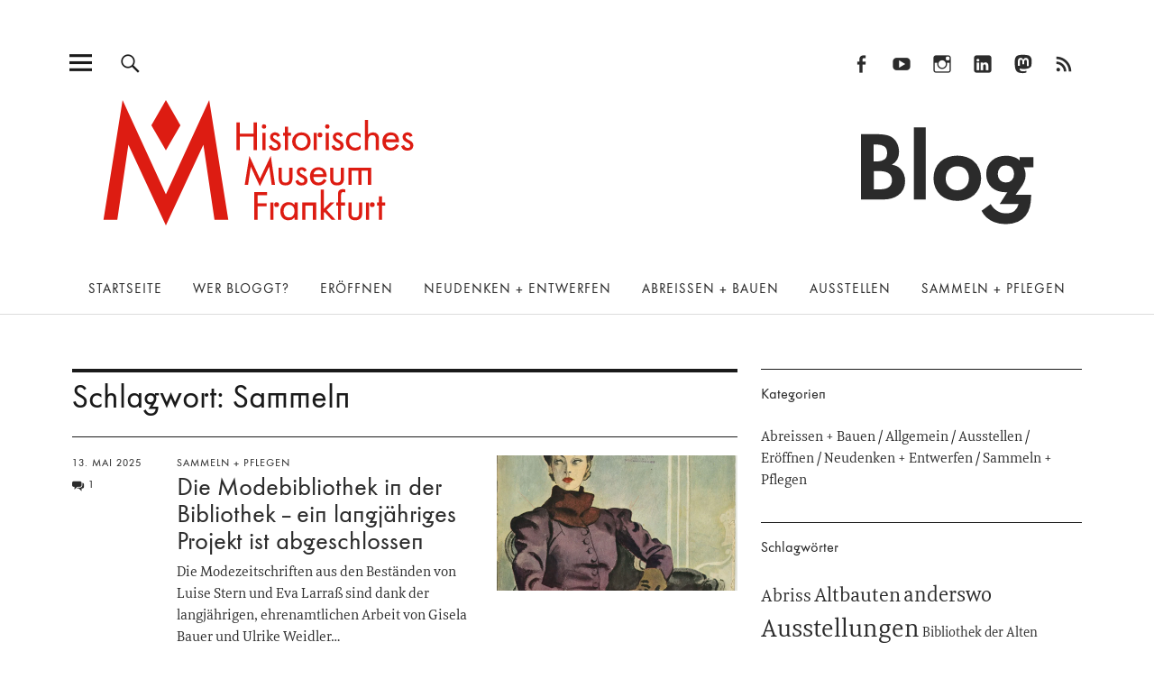

--- FILE ---
content_type: text/html; charset=UTF-8
request_url: https://blog.historisches-museum-frankfurt.de/tag/sammeln/
body_size: 44093
content:
<!DOCTYPE html>
<html lang="de" class="no-js">
<head>
<meta charset="UTF-8">
<meta name="viewport" content="width=device-width, initial-scale=1">
<link rel="profile" href="http://gmpg.org/xfn/11">
<link rel="pingback" href="https://blog.historisches-museum-frankfurt.de/xmlrpc.php">
<script>(function(html){html.className = html.className.replace(/\bno-js\b/,'js')})(document.documentElement);</script>
<title>Sammeln &#8211; Blog des Historischen Museums Frankfurt</title>
<meta name='robots' content='max-image-preview:large' />
<link rel='dns-prefetch' href='//fonts.googleapis.com' />
<link rel="alternate" type="application/rss+xml" title="Blog des Historischen Museums Frankfurt &raquo; Feed" href="https://blog.historisches-museum-frankfurt.de/feed/" />
<link rel="alternate" type="application/rss+xml" title="Blog des Historischen Museums Frankfurt &raquo; Kommentar-Feed" href="https://blog.historisches-museum-frankfurt.de/comments/feed/" />
<link rel="alternate" type="application/rss+xml" title="Blog des Historischen Museums Frankfurt &raquo; Schlagwort-Feed zu Sammeln" href="https://blog.historisches-museum-frankfurt.de/tag/sammeln/feed/" />
<style id='wp-img-auto-sizes-contain-inline-css' type='text/css'>
img:is([sizes=auto i],[sizes^="auto," i]){contain-intrinsic-size:3000px 1500px}
/*# sourceURL=wp-img-auto-sizes-contain-inline-css */
</style>
<link rel='stylesheet' id='sbi_styles-css' href='https://blog.historisches-museum-frankfurt.de/wp-content/plugins/instagram-feed/css/sbi-styles.min.css' type='text/css' media='all' />
<style id='wp-block-library-inline-css' type='text/css'>
:root{--wp-block-synced-color:#7a00df;--wp-block-synced-color--rgb:122,0,223;--wp-bound-block-color:var(--wp-block-synced-color);--wp-editor-canvas-background:#ddd;--wp-admin-theme-color:#007cba;--wp-admin-theme-color--rgb:0,124,186;--wp-admin-theme-color-darker-10:#006ba1;--wp-admin-theme-color-darker-10--rgb:0,107,160.5;--wp-admin-theme-color-darker-20:#005a87;--wp-admin-theme-color-darker-20--rgb:0,90,135;--wp-admin-border-width-focus:2px}@media (min-resolution:192dpi){:root{--wp-admin-border-width-focus:1.5px}}.wp-element-button{cursor:pointer}:root .has-very-light-gray-background-color{background-color:#eee}:root .has-very-dark-gray-background-color{background-color:#313131}:root .has-very-light-gray-color{color:#eee}:root .has-very-dark-gray-color{color:#313131}:root .has-vivid-green-cyan-to-vivid-cyan-blue-gradient-background{background:linear-gradient(135deg,#00d084,#0693e3)}:root .has-purple-crush-gradient-background{background:linear-gradient(135deg,#34e2e4,#4721fb 50%,#ab1dfe)}:root .has-hazy-dawn-gradient-background{background:linear-gradient(135deg,#faaca8,#dad0ec)}:root .has-subdued-olive-gradient-background{background:linear-gradient(135deg,#fafae1,#67a671)}:root .has-atomic-cream-gradient-background{background:linear-gradient(135deg,#fdd79a,#004a59)}:root .has-nightshade-gradient-background{background:linear-gradient(135deg,#330968,#31cdcf)}:root .has-midnight-gradient-background{background:linear-gradient(135deg,#020381,#2874fc)}:root{--wp--preset--font-size--normal:16px;--wp--preset--font-size--huge:42px}.has-regular-font-size{font-size:1em}.has-larger-font-size{font-size:2.625em}.has-normal-font-size{font-size:var(--wp--preset--font-size--normal)}.has-huge-font-size{font-size:var(--wp--preset--font-size--huge)}.has-text-align-center{text-align:center}.has-text-align-left{text-align:left}.has-text-align-right{text-align:right}.has-fit-text{white-space:nowrap!important}#end-resizable-editor-section{display:none}.aligncenter{clear:both}.items-justified-left{justify-content:flex-start}.items-justified-center{justify-content:center}.items-justified-right{justify-content:flex-end}.items-justified-space-between{justify-content:space-between}.screen-reader-text{border:0;clip-path:inset(50%);height:1px;margin:-1px;overflow:hidden;padding:0;position:absolute;width:1px;word-wrap:normal!important}.screen-reader-text:focus{background-color:#ddd;clip-path:none;color:#444;display:block;font-size:1em;height:auto;left:5px;line-height:normal;padding:15px 23px 14px;text-decoration:none;top:5px;width:auto;z-index:100000}html :where(.has-border-color){border-style:solid}html :where([style*=border-top-color]){border-top-style:solid}html :where([style*=border-right-color]){border-right-style:solid}html :where([style*=border-bottom-color]){border-bottom-style:solid}html :where([style*=border-left-color]){border-left-style:solid}html :where([style*=border-width]){border-style:solid}html :where([style*=border-top-width]){border-top-style:solid}html :where([style*=border-right-width]){border-right-style:solid}html :where([style*=border-bottom-width]){border-bottom-style:solid}html :where([style*=border-left-width]){border-left-style:solid}html :where(img[class*=wp-image-]){height:auto;max-width:100%}:where(figure){margin:0 0 1em}html :where(.is-position-sticky){--wp-admin--admin-bar--position-offset:var(--wp-admin--admin-bar--height,0px)}@media screen and (max-width:600px){html :where(.is-position-sticky){--wp-admin--admin-bar--position-offset:0px}}

/*# sourceURL=wp-block-library-inline-css */
</style><style id='global-styles-inline-css' type='text/css'>
:root{--wp--preset--aspect-ratio--square: 1;--wp--preset--aspect-ratio--4-3: 4/3;--wp--preset--aspect-ratio--3-4: 3/4;--wp--preset--aspect-ratio--3-2: 3/2;--wp--preset--aspect-ratio--2-3: 2/3;--wp--preset--aspect-ratio--16-9: 16/9;--wp--preset--aspect-ratio--9-16: 9/16;--wp--preset--color--black: #000000;--wp--preset--color--cyan-bluish-gray: #abb8c3;--wp--preset--color--white: #ffffff;--wp--preset--color--pale-pink: #f78da7;--wp--preset--color--vivid-red: #cf2e2e;--wp--preset--color--luminous-vivid-orange: #ff6900;--wp--preset--color--luminous-vivid-amber: #fcb900;--wp--preset--color--light-green-cyan: #7bdcb5;--wp--preset--color--vivid-green-cyan: #00d084;--wp--preset--color--pale-cyan-blue: #8ed1fc;--wp--preset--color--vivid-cyan-blue: #0693e3;--wp--preset--color--vivid-purple: #9b51e0;--wp--preset--color--dark: #1a1a1a;--wp--preset--color--light-grey: #f4f4f4;--wp--preset--color--light-blue: #51a8dd;--wp--preset--color--dark-blue: #0c6ca6;--wp--preset--gradient--vivid-cyan-blue-to-vivid-purple: linear-gradient(135deg,rgb(6,147,227) 0%,rgb(155,81,224) 100%);--wp--preset--gradient--light-green-cyan-to-vivid-green-cyan: linear-gradient(135deg,rgb(122,220,180) 0%,rgb(0,208,130) 100%);--wp--preset--gradient--luminous-vivid-amber-to-luminous-vivid-orange: linear-gradient(135deg,rgb(252,185,0) 0%,rgb(255,105,0) 100%);--wp--preset--gradient--luminous-vivid-orange-to-vivid-red: linear-gradient(135deg,rgb(255,105,0) 0%,rgb(207,46,46) 100%);--wp--preset--gradient--very-light-gray-to-cyan-bluish-gray: linear-gradient(135deg,rgb(238,238,238) 0%,rgb(169,184,195) 100%);--wp--preset--gradient--cool-to-warm-spectrum: linear-gradient(135deg,rgb(74,234,220) 0%,rgb(151,120,209) 20%,rgb(207,42,186) 40%,rgb(238,44,130) 60%,rgb(251,105,98) 80%,rgb(254,248,76) 100%);--wp--preset--gradient--blush-light-purple: linear-gradient(135deg,rgb(255,206,236) 0%,rgb(152,150,240) 100%);--wp--preset--gradient--blush-bordeaux: linear-gradient(135deg,rgb(254,205,165) 0%,rgb(254,45,45) 50%,rgb(107,0,62) 100%);--wp--preset--gradient--luminous-dusk: linear-gradient(135deg,rgb(255,203,112) 0%,rgb(199,81,192) 50%,rgb(65,88,208) 100%);--wp--preset--gradient--pale-ocean: linear-gradient(135deg,rgb(255,245,203) 0%,rgb(182,227,212) 50%,rgb(51,167,181) 100%);--wp--preset--gradient--electric-grass: linear-gradient(135deg,rgb(202,248,128) 0%,rgb(113,206,126) 100%);--wp--preset--gradient--midnight: linear-gradient(135deg,rgb(2,3,129) 0%,rgb(40,116,252) 100%);--wp--preset--font-size--small: 16px;--wp--preset--font-size--medium: 20px;--wp--preset--font-size--large: 22px;--wp--preset--font-size--x-large: 42px;--wp--preset--font-size--regular: 19px;--wp--preset--font-size--larger: 26px;--wp--preset--spacing--20: 0.44rem;--wp--preset--spacing--30: 0.67rem;--wp--preset--spacing--40: 1rem;--wp--preset--spacing--50: 1.5rem;--wp--preset--spacing--60: 2.25rem;--wp--preset--spacing--70: 3.38rem;--wp--preset--spacing--80: 5.06rem;--wp--preset--shadow--natural: 6px 6px 9px rgba(0, 0, 0, 0.2);--wp--preset--shadow--deep: 12px 12px 50px rgba(0, 0, 0, 0.4);--wp--preset--shadow--sharp: 6px 6px 0px rgba(0, 0, 0, 0.2);--wp--preset--shadow--outlined: 6px 6px 0px -3px rgb(255, 255, 255), 6px 6px rgb(0, 0, 0);--wp--preset--shadow--crisp: 6px 6px 0px rgb(0, 0, 0);}:where(.is-layout-flex){gap: 0.5em;}:where(.is-layout-grid){gap: 0.5em;}body .is-layout-flex{display: flex;}.is-layout-flex{flex-wrap: wrap;align-items: center;}.is-layout-flex > :is(*, div){margin: 0;}body .is-layout-grid{display: grid;}.is-layout-grid > :is(*, div){margin: 0;}:where(.wp-block-columns.is-layout-flex){gap: 2em;}:where(.wp-block-columns.is-layout-grid){gap: 2em;}:where(.wp-block-post-template.is-layout-flex){gap: 1.25em;}:where(.wp-block-post-template.is-layout-grid){gap: 1.25em;}.has-black-color{color: var(--wp--preset--color--black) !important;}.has-cyan-bluish-gray-color{color: var(--wp--preset--color--cyan-bluish-gray) !important;}.has-white-color{color: var(--wp--preset--color--white) !important;}.has-pale-pink-color{color: var(--wp--preset--color--pale-pink) !important;}.has-vivid-red-color{color: var(--wp--preset--color--vivid-red) !important;}.has-luminous-vivid-orange-color{color: var(--wp--preset--color--luminous-vivid-orange) !important;}.has-luminous-vivid-amber-color{color: var(--wp--preset--color--luminous-vivid-amber) !important;}.has-light-green-cyan-color{color: var(--wp--preset--color--light-green-cyan) !important;}.has-vivid-green-cyan-color{color: var(--wp--preset--color--vivid-green-cyan) !important;}.has-pale-cyan-blue-color{color: var(--wp--preset--color--pale-cyan-blue) !important;}.has-vivid-cyan-blue-color{color: var(--wp--preset--color--vivid-cyan-blue) !important;}.has-vivid-purple-color{color: var(--wp--preset--color--vivid-purple) !important;}.has-black-background-color{background-color: var(--wp--preset--color--black) !important;}.has-cyan-bluish-gray-background-color{background-color: var(--wp--preset--color--cyan-bluish-gray) !important;}.has-white-background-color{background-color: var(--wp--preset--color--white) !important;}.has-pale-pink-background-color{background-color: var(--wp--preset--color--pale-pink) !important;}.has-vivid-red-background-color{background-color: var(--wp--preset--color--vivid-red) !important;}.has-luminous-vivid-orange-background-color{background-color: var(--wp--preset--color--luminous-vivid-orange) !important;}.has-luminous-vivid-amber-background-color{background-color: var(--wp--preset--color--luminous-vivid-amber) !important;}.has-light-green-cyan-background-color{background-color: var(--wp--preset--color--light-green-cyan) !important;}.has-vivid-green-cyan-background-color{background-color: var(--wp--preset--color--vivid-green-cyan) !important;}.has-pale-cyan-blue-background-color{background-color: var(--wp--preset--color--pale-cyan-blue) !important;}.has-vivid-cyan-blue-background-color{background-color: var(--wp--preset--color--vivid-cyan-blue) !important;}.has-vivid-purple-background-color{background-color: var(--wp--preset--color--vivid-purple) !important;}.has-black-border-color{border-color: var(--wp--preset--color--black) !important;}.has-cyan-bluish-gray-border-color{border-color: var(--wp--preset--color--cyan-bluish-gray) !important;}.has-white-border-color{border-color: var(--wp--preset--color--white) !important;}.has-pale-pink-border-color{border-color: var(--wp--preset--color--pale-pink) !important;}.has-vivid-red-border-color{border-color: var(--wp--preset--color--vivid-red) !important;}.has-luminous-vivid-orange-border-color{border-color: var(--wp--preset--color--luminous-vivid-orange) !important;}.has-luminous-vivid-amber-border-color{border-color: var(--wp--preset--color--luminous-vivid-amber) !important;}.has-light-green-cyan-border-color{border-color: var(--wp--preset--color--light-green-cyan) !important;}.has-vivid-green-cyan-border-color{border-color: var(--wp--preset--color--vivid-green-cyan) !important;}.has-pale-cyan-blue-border-color{border-color: var(--wp--preset--color--pale-cyan-blue) !important;}.has-vivid-cyan-blue-border-color{border-color: var(--wp--preset--color--vivid-cyan-blue) !important;}.has-vivid-purple-border-color{border-color: var(--wp--preset--color--vivid-purple) !important;}.has-vivid-cyan-blue-to-vivid-purple-gradient-background{background: var(--wp--preset--gradient--vivid-cyan-blue-to-vivid-purple) !important;}.has-light-green-cyan-to-vivid-green-cyan-gradient-background{background: var(--wp--preset--gradient--light-green-cyan-to-vivid-green-cyan) !important;}.has-luminous-vivid-amber-to-luminous-vivid-orange-gradient-background{background: var(--wp--preset--gradient--luminous-vivid-amber-to-luminous-vivid-orange) !important;}.has-luminous-vivid-orange-to-vivid-red-gradient-background{background: var(--wp--preset--gradient--luminous-vivid-orange-to-vivid-red) !important;}.has-very-light-gray-to-cyan-bluish-gray-gradient-background{background: var(--wp--preset--gradient--very-light-gray-to-cyan-bluish-gray) !important;}.has-cool-to-warm-spectrum-gradient-background{background: var(--wp--preset--gradient--cool-to-warm-spectrum) !important;}.has-blush-light-purple-gradient-background{background: var(--wp--preset--gradient--blush-light-purple) !important;}.has-blush-bordeaux-gradient-background{background: var(--wp--preset--gradient--blush-bordeaux) !important;}.has-luminous-dusk-gradient-background{background: var(--wp--preset--gradient--luminous-dusk) !important;}.has-pale-ocean-gradient-background{background: var(--wp--preset--gradient--pale-ocean) !important;}.has-electric-grass-gradient-background{background: var(--wp--preset--gradient--electric-grass) !important;}.has-midnight-gradient-background{background: var(--wp--preset--gradient--midnight) !important;}.has-small-font-size{font-size: var(--wp--preset--font-size--small) !important;}.has-medium-font-size{font-size: var(--wp--preset--font-size--medium) !important;}.has-large-font-size{font-size: var(--wp--preset--font-size--large) !important;}.has-x-large-font-size{font-size: var(--wp--preset--font-size--x-large) !important;}
/*# sourceURL=global-styles-inline-css */
</style>

<style id='classic-theme-styles-inline-css' type='text/css'>
/*! This file is auto-generated */
.wp-block-button__link{color:#fff;background-color:#32373c;border-radius:9999px;box-shadow:none;text-decoration:none;padding:calc(.667em + 2px) calc(1.333em + 2px);font-size:1.125em}.wp-block-file__button{background:#32373c;color:#fff;text-decoration:none}
/*# sourceURL=/wp-includes/css/classic-themes.min.css */
</style>
<link rel='stylesheet' id='parent-style-css' href='https://blog.historisches-museum-frankfurt.de/wp-content/themes/uku/style.css' type='text/css' media='all' />
<link rel='stylesheet' id='uku-fonts-css' href='https://fonts.googleapis.com/css?family=Noticia+Text%3A400%2C400italic%2C700%2C700italic%7CKanit%3A400%2C500%2C600%2C700&#038;subset=latin%2Clatin-ext' type='text/css' media='all' />
<link rel='stylesheet' id='uku-style-css' href='https://blog.historisches-museum-frankfurt.de/wp-content/themes/hmf/style.css' type='text/css' media='all' />
<link rel='stylesheet' id='genericons-css' href='https://blog.historisches-museum-frankfurt.de/wp-content/themes/uku/assets/fonts/genericons.css' type='text/css' media='all' />
<script type="text/javascript" src="https://blog.historisches-museum-frankfurt.de/wp-includes/js/jquery/jquery.min.js" id="jquery-core-js"></script>
<script type="text/javascript" src="https://blog.historisches-museum-frankfurt.de/wp-content/themes/uku/assets/js/jquery.viewportchecker.min.js" id="viewportchecker-js"></script>
<script type="text/javascript" src="https://blog.historisches-museum-frankfurt.de/wp-content/themes/uku/assets/js/sticky-kit.min.js" id="sticky-kit-js"></script>
<script type="text/javascript" src="https://blog.historisches-museum-frankfurt.de/wp-content/themes/uku/assets/js/jquery.fitvids.js" id="fitvids-js"></script>
<link rel="https://api.w.org/" href="https://blog.historisches-museum-frankfurt.de/wp-json/" /><link rel="alternate" title="JSON" type="application/json" href="https://blog.historisches-museum-frankfurt.de/wp-json/wp/v2/tags/169" />	<style type="text/css">
							.entry-content a,
			.comment-text a,
			#desktop-navigation ul li a:hover,
			.featured-slider button.slick-arrow:hover::after,
			.front-section a.all-posts-link:hover,
			#overlay-close:hover,
			.widget-area .widget ul li a:hover,
			#sidebar-offcanvas .widget a:hover,
			.textwidget a:hover,
			#overlay-nav a:hover,
			.author-links a:hover,
			.single-post .post-navigation a:hover,
			.single-attachment .post-navigation a:hover,
			.author-bio a,
			.single-post .hentry .entry-meta a:hover,
			.entry-header a:hover,
			.entry-header h2.entry-title a:hover,
			.blog .entry-meta a:hover,
			.uku-neo .entry-content p a:hover,
			.uku-neo .author-bio a:hover,
			.uku-neo .comment-text a:hover,
			.uku-neo .entry-header h2.entry-title a:hover,
			.uku-serif .entry-header h2.entry-title a:hover,
			.uku-serif .entry-content p a,
			.uku-serif .entry-content li a,
			.uku-serif .author-bio a,
			.uku-serif .comment-text a {
				color: #dd1c12;
			}
			.uku-serif .entry-content p a,
			.uku-serif .entry-content li a,
			.uku-serif .author-bio a,
			.uku-serif .comment-text a {
				box-shadow: inset 0 -1px 0 #dd1c12;
			}
			.single-post .post-navigation a:hover,
			.single-attachment .post-navigation a:hover,
			#desktop-navigation ul li.menu-item-has-children a:hover::after,
			.desktop-search input.search-field:active,
			.desktop-search input.search-field:focus {
				border-color: #dd1c12;
			}
			.featured-slider .entry-cats a,
			.section-one-column-one .entry-cats a,
			.section-three-column-one .entry-cats a,
			#front-section-four .entry-cats a,
			.single-post .entry-cats a,
			.blog.uku-standard.blog-defaultplus #primary .hentry.has-post-thumbnail:nth-child(4n) .entry-cats a,
			#desktop-navigation .sub-menu li a:hover,
			#desktop-navigation .children li a:hover,
			.widget_mc4wp_form_widget input[type="submit"],
			.uku-neo .featured-slider .entry-cats a:hover,
			.uku-neo .section-one-column-one .entry-cats a:hover,
			.uku-neo .section-three-column-one .entry-cats a:hover,
			.uku-neo #front-section-four .entry-cats a:hover,
			.uku-neo .single-post .entry-cats a:hover,
			.uku-neo .format-video .entry-thumbnail span.video-icon:before,
			.uku-neo .format-video .entry-thumbnail span.video-icon:after,
			.uku-neo .entry-content p a:hover::after,
			.uku-neo .author-bio a:hover::after,
			.uku-neo .comment-text a:hover::after {
				background: #dd1c12;
			}
			.blog.blog-classic #primary .hentry.has-post-thumbnail:nth-child(4n) .entry-cats a {
				background: none !important;
			}
			@media screen and (min-width: 66.25em) {
				.uku-neo #overlay-open:hover,
				.uku-neo .search-open:hover,
				.uku-neo #overlay-open-sticky:hover,
				.uku-neo.fixedheader-dark.header-stick #overlay-open-sticky:hover,
				.uku-neo.fixedheader-dark.header-stick #search-open-sticky:hover {
					background: #dd1c12;
				}
			}
							.entry-content a:hover,
			.comment-text a:hover,
			.author-bio a:hover {
				color: #8b1711 !important;
			}
			.blog.blog-defaultplus #primary .hentry.has-post-thumbnail:nth-child(4n) .entry-cats a:hover,
			.featured-slider .entry-cats a:hover,
			.section-one-column-one .entry-cats a:hover,
			.section-three-column-one .entry-cats a:hover,
			#front-section-four .entry-cats a:hover,
			.single-post .entry-cats a:hover,
			#colophon .footer-feature-btn:hover,
			.comments-show #comments-toggle,
			.widget_mc4wp_form_widget input[type="submit"]:hover,
			#comments-toggle:hover,
			input[type="submit"]:hover,
			input#submit:hover,
			#primary #infinite-handle span:hover,
			#front-section-three a.all-posts-link:hover,
			.desktop-search input[type="submit"]:hover,
			.widget_search input[type="submit"]:hover,
			.post-password-form input[type="submit"]:hover,
			#offcanvas-widgets-open:hover,
			.offcanvas-widgets-show #offcanvas-widgets-open,
			.uku-standard.blog-classic .entry-content p a.more-link:hover {
				background: #8b1711;
			}
			#colophon .footer-feature-textwrap .footer-feature-btn:hover,
			.comments-show #comments-toggle,
			#comments-toggle:hover,
			input[type="submit"]:hover,
			input#submit:hover,
			.blog #primary #infinite-handle span:hover,
			#front-section-three a.all-posts-link:hover,
			.desktop-search input[type="submit"]:hover,
			.widget_search input[type="submit"]:hover,
			.post-password-form input[type="submit"]:hover,
			#offcanvas-widgets-open:hover,
			.offcanvas-widgets-show #offcanvas-widgets-open,
			.uku-standard.blog-classic .entry-content p a.more-link:hover {
				border-color: #8b1711 !important;
			}
							#colophon,
			.uku-serif .big-instagram-wrap {background: ;}
						#colophon,
		#colophon .footer-menu ul a,
		#colophon .footer-menu ul a:hover,
		#colophon #site-info, #colophon #site-info a,
		#colophon #site-info, #colophon #site-info a:hover,
		#footer-social span,
		#colophon .social-nav ul li a,
		.uku-serif .big-instagram-wrap .null-instagram-feed .clear a,
		.uku-serif .big-instagram-wrap .widget h2.widget-title {
			color: ;
		}
		.footer-menus-wrap {
			border-bottom: 1px solid ;
		}
							.mobile-search, .inner-offcanvas-wrap {background: ;}
							#mobile-social ul li a,
			#overlay-nav ul li a,
			#offcanvas-widgets-open,
			.dropdown-toggle,
			#sidebar-offcanvas .widget h2.widget-title,
			#sidebar-offcanvas .widget,
			#sidebar-offcanvas .widget a {
				color: ;
			}
			#sidebar-offcanvas .widget h2.widget-title {border-color: ;}
			#offcanvas-widgets-open {border-color: ;}
			@media screen and (min-width: 66.25em) {
			#overlay-nav ul li,
			#overlay-nav ul ul.sub-menu,
			#overlay-nav ul ul.children {border-color: ;}
			#overlay-close {color: ;}
			#overlay-nav {
				border-color: ;
			}
			}
							#front-section-three {background: ;}
							.widget_mc4wp_form_widget, .jetpack_subscription_widget {background: ;}
							.uku-serif .front-about-img:after {background: ;}
							#shopfront-cats {background: ;}
																	.blog .entry-comments {display: none !important;}
											.blog.blog-defaultplus #primary .hentry.has-post-thumbnail:nth-child(4n) .entry-thumbnail a:after,
			.featured-slider .entry-thumbnail a:after,
			.uku-serif .featured-slider .entry-thumbnail:after,
			.header-image:after,
			#front-section-four .entry-thumbnail a:after,
			.uku-serif #front-section-four .entry-thumbnail a .thumb-wrap:after,
			.single-post .big-thumb .entry-thumbnail a:after,
			.blog.blog-defaultplus #primary .hentry.has-post-thumbnail:nth-child(4n) .thumb-wrap:after,
			.section-two-column-one .thumb-wrap:after,
			.header-fullscreen #headerimg-wrap:after {background-color: ;}
									.header-fullscreen #headerimg-wrap:after {	background-color: transparent;}
							#front-section-four .meta-main-wrap,
			.featured-slider .meta-main-wrap,
			.blog.blog-defaultplus #primary .hentry.has-post-thumbnail:nth-child(4n) .meta-main-wrap,
			.uku-serif .section-two-column-one .entry-text-wrap,
			.big-thumb .title-wrap {
				background: -moz-linear-gradient(top, rgba(0,0,0,0) 0%, rgba(0,0,0,) 100%);
				background: -webkit-linear-gradient(top, rgba(0,0,0,0) 0%,rgba(0,0,0,) 100%);
				background: linear-gradient(to bottom, rgba(0,0,0,0) 0%,rgba(0,0,0,) 100%);
			}
			
				</style>
			<style type="text/css" id="uku-header-css">
	
		</style>
	<link rel="icon" href="https://blog.historisches-museum-frankfurt.de/wp-content/uploads/2017/01/cropped-site-icon-32x32.png" sizes="32x32" />
<link rel="icon" href="https://blog.historisches-museum-frankfurt.de/wp-content/uploads/2017/01/cropped-site-icon-192x192.png" sizes="192x192" />
<link rel="apple-touch-icon" href="https://blog.historisches-museum-frankfurt.de/wp-content/uploads/2017/01/cropped-site-icon-180x180.png" />
<meta name="msapplication-TileImage" content="https://blog.historisches-museum-frankfurt.de/wp-content/uploads/2017/01/cropped-site-icon-270x270.png" />
</head>

<body class="archive tag tag-sammeln tag-169 wp-custom-logo wp-theme-uku wp-child-theme-hmf uku-standard blog-default has-thumb headerimg-on hide-tagline header-boxed offcanvas-widgets-off">

	<header id="masthead" class="site-header cf" role="banner">

		<div class="site-header-content">

			
			<div id="site-branding">
									<p class="site-title"><a href="https://blog.historisches-museum-frankfurt.de/" rel="home">Blog des Historischen Museums Frankfurt</a></p>
				
									<div class="custom-logo-wrap">
						<a href="https://blog.historisches-museum-frankfurt.de/" rel="home">
							<svg class="hmf-logo" data-name="Ebene 1" xmlns="http://www.w3.org/2000/svg" viewBox="0 0 1080 200"><defs><style>.cls-1{fill:#dd1c12;}.cls-2{fill:#2b2b2b;}</style></defs><title>Blog Historisches Museum Frankfurt</title><polygon class="cls-1" points="115.83 59.8 100.29 32.89 84.75 59.8 100.29 86.71 115.83 59.8"/><polygon class="cls-1" points="194.04 86.42 197.59 86.42 197.59 56.84 194.04 56.84 194.04 68.77 179.27 68.77 179.27 56.84 175.77 56.84 175.77 86.42 179.27 86.42 179.27 72 194.04 72 194.04 86.42"/><rect class="cls-1" x="203.51" y="67.93" width="3.37" height="18.49"/><path class="cls-1" d="M205.24,63.49a2.32,2.32,0,0,0,2.39-2.35,2.39,2.39,0,0,0-4.79,0A2.32,2.32,0,0,0,205.24,63.49Z"/><path class="cls-1" d="M216.95,84.07c-1.73,0-3.06-1.42-3.64-3.19l-3,1.37a6.45,6.45,0,0,0,6.43,4.7c3.9,0,6.43-2,6.52-5.5,0-2.7-1.73-4.17-3.64-5.19l-2.13-1.15c-1.42-.75-2.53-1.6-2.53-2.93s1.2-1.82,2.08-1.82a2.64,2.64,0,0,1,2.57,2.08l2.79-1.51a5.67,5.67,0,0,0-5.23-3.5c-2.93,0-5.41,1.86-5.45,5,0,2.84,1.86,4.26,3.86,5.32l1.73.93c1.46.8,2.62,1.64,2.57,3.1C219.92,83.71,218.32,84.07,216.95,84.07Z"/><polygon class="cls-1" points="227.5 86.42 230.91 86.42 230.91 71.12 234.15 71.12 234.15 67.92 230.91 67.92 230.91 61.32 227.5 61.32 227.5 67.92 225.64 67.92 225.64 71.12 227.5 71.12 227.5 86.42"/><path class="cls-1" d="M245.33,86.95c6,0,9.76-4.35,9.76-9.8s-3.73-9.71-9.76-9.71a9.76,9.76,0,1,0,0,19.51Zm0-16.54c4,0,6.34,3,6.34,6.74S249.23,84,245.28,84s-6.3-3.19-6.3-6.83S241.33,70.41,245.28,70.41Z"/><rect class="cls-1" x="258.36" y="67.93" width="3.33" height="18.49"/><path class="cls-1" d="M265.1,72.8a2.57,2.57,0,0,0,2.53-2.62,2.49,2.49,0,0,0-2.48-2.53,2.57,2.57,0,1,0,0,5.14Z"/><path class="cls-1" d="M272.95,63.49a2.32,2.32,0,0,0,2.39-2.35,2.39,2.39,0,0,0-4.79,0A2.32,2.32,0,0,0,272.95,63.49Z"/><rect class="cls-1" x="271.22" y="67.93" width="3.37" height="18.49"/><path class="cls-1" d="M284.09,84.07c-1.73,0-3.06-1.42-3.64-3.19l-3,1.37a6.45,6.45,0,0,0,6.43,4.7c3.9,0,6.43-2,6.52-5.5,0-2.7-1.73-4.17-3.64-5.19l-2.13-1.15c-1.42-.75-2.53-1.6-2.53-2.93s1.2-1.82,2.08-1.82a2.64,2.64,0,0,1,2.57,2.08l2.79-1.51a5.67,5.67,0,0,0-5.23-3.5c-2.93,0-5.41,1.86-5.45,5,0,2.84,1.86,4.26,3.86,5.32l1.73.93c1.46.8,2.62,1.64,2.57,3.1C287.06,83.71,285.46,84.07,284.09,84.07Z"/><path class="cls-1" d="M308.64,85V81.18a8.13,8.13,0,0,1-5.5,2.7,6.43,6.43,0,0,1-6.78-6.65c0-3.64,2.13-6.87,6.39-6.87,3.37,0,5.76,2.88,5.76,2.88v-4a10.15,10.15,0,0,0-5.76-1.77c-6.16,0-9.89,4.26-9.89,9.8s3.37,9.71,10.29,9.71A8.73,8.73,0,0,0,308.64,85Z"/><path class="cls-1" d="M328.2,86.42V74.89a8.86,8.86,0,0,0-1.06-5,6.6,6.6,0,0,0-5.37-2.48,7,7,0,0,0-5.14,2.26V54.13h-3.37V86.42h3.37V77.1c0-3.28.58-6.61,4.48-6.61,3.06,0,3.64,2,3.64,4.61V86.42Z"/><path class="cls-1" d="M340.83,67.44c-5.81,0-9,4.39-9,9.76s2.88,9.76,9.13,9.76c4,0,6.74-2,8.56-5.37L346.69,80c-1.42,2.26-2.93,3.9-5.59,3.9-3.9,0-5.41-2.88-5.63-6h14.19V77.1C349.66,71.61,346.77,67.44,340.83,67.44Zm-5.1,7.49c.49-2.62,2.17-4.52,5.19-4.52,3.33,0,4.61,1.77,5.19,4.52Z"/><path class="cls-1" d="M361.36,76.26l-2.13-1.15c-1.42-.75-2.53-1.6-2.53-2.93s1.2-1.82,2.08-1.82a2.64,2.64,0,0,1,2.57,2.08l2.79-1.51a5.67,5.67,0,0,0-5.23-3.5c-2.93,0-5.41,1.86-5.45,5,0,2.84,1.86,4.26,3.86,5.32l1.73.93c1.46.8,2.62,1.64,2.57,3.1,0,2-1.6,2.31-3,2.31-1.73,0-3.06-1.42-3.64-3.19l-3,1.37a6.45,6.45,0,0,0,6.43,4.7c3.9,0,6.43-2,6.52-5.5C365,78.75,363.27,77.28,361.36,76.26Z"/><polygon class="cls-1" points="217.05 123.76 212.44 92.58 200.87 117.11 189.56 92.63 184.59 123.76 188.19 123.76 191.07 104.2 200.82 125.22 210.76 104.16 210.76 104.11 213.46 123.76 217.05 123.76"/><path class="cls-1" d="M220.91,105.27v11.57c0,4.74,2.44,7.45,7.36,7.45s7.41-2.7,7.41-7.45V105.27h-3.41v11.31c0,2.75-.67,4.66-4,4.66s-4-1.86-4-4.66V105.27Z"/><path class="cls-1" d="M251.77,118.79c0-2.71-1.73-4.17-3.64-5.19L246,112.45c-1.42-.75-2.53-1.6-2.53-2.93s1.2-1.82,2.08-1.82a2.64,2.64,0,0,1,2.57,2.08l2.79-1.51a5.67,5.67,0,0,0-5.23-3.5c-2.93,0-5.41,1.86-5.45,5,0,2.84,1.86,4.26,3.86,5.32l1.73.93c1.46.8,2.62,1.64,2.57,3.1,0,2-1.6,2.31-3,2.31-1.73,0-3.06-1.42-3.64-3.19l-3,1.37a6.45,6.45,0,0,0,6.43,4.7C249.16,124.33,251.68,122.34,251.77,118.79Z"/><path class="cls-1" d="M272.13,118.92l-2.88-1.6c-1.42,2.26-2.93,3.9-5.59,3.9-3.9,0-5.41-2.88-5.63-6h14.19v-.75c0-5.5-2.88-9.67-8.82-9.67s-9,4.39-9,9.76,2.88,9.76,9.13,9.76C267.6,124.29,270.31,122.25,272.13,118.92Zm-8.65-11.17c3.33,0,4.61,1.77,5.19,4.52H258.29C258.78,109.66,260.46,107.75,263.48,107.75Z"/><path class="cls-1" d="M283.37,124.29c5,0,7.41-2.7,7.41-7.45V105.27h-3.41v11.31c0,2.75-.67,4.66-4,4.66s-4-1.86-4-4.66V105.27H276v11.57C276,121.58,278.44,124.29,283.37,124.29Z"/><polygon class="cls-1" points="319.79 123.76 319.79 105.27 295.62 105.27 295.62 123.76 298.99 123.76 298.99 108.46 306.09 108.46 306.09 123.76 309.5 123.76 309.5 108.46 316.37 108.46 316.37 123.76 319.79 123.76"/><polygon class="cls-1" points="194.79 161.1 198.34 161.1 198.34 146.6 208.1 146.6 208.1 143.36 198.34 143.36 198.34 134.76 208.41 134.76 208.41 131.52 194.79 131.52 194.79 161.1"/><rect class="cls-1" x="212" y="142.61" width="3.33" height="18.49"/><path class="cls-1" d="M218.78,142.34a2.57,2.57,0,1,0,2.48,2.53A2.49,2.49,0,0,0,218.78,142.34Z"/><path class="cls-1" d="M237.85,145a8,8,0,0,0-6.25-2.84c-5.68,0-8.91,4.43-8.91,9.67s2.62,9.84,8.91,9.84a8,8,0,0,0,6.25-2.88v2.35h3.37V142.61h-3.37Zm-5.59,13.61c-4.43,0-6.07-3.33-6.07-6.78s1.91-6.74,6.07-6.74c3.68,0,5.59,3.24,5.59,6.74S236,158.57,232.26,158.57Z"/><polygon class="cls-1" points="246.13 161.1 249.5 161.1 249.5 145.8 257.57 145.8 257.57 161.1 261.07 161.1 261.07 142.61 246.13 142.61 246.13 161.1"/><polygon class="cls-1" points="280.34 142.61 276.04 142.61 269.3 149.35 269.3 128.77 265.98 128.77 265.98 161.1 269.3 161.1 269.3 153.43 270.01 152.76 277.5 161.1 281.67 161.1 272.14 150.54 280.34 142.61"/><path class="cls-1" d="M284.37,134.49v8.12h-1.73v3.19h1.73v15.3h3.33V145.8h4.12v-3.19h-4.12v-8.2c0-1.33.09-3,2.31-3a6.11,6.11,0,0,1,2.26.49v-3.19a9.16,9.16,0,0,0-2.62-.44C285,128.28,284.37,131.12,284.37,134.49Z"/><path class="cls-1" d="M306.81,153.91c0,2.75-.67,4.66-4,4.66s-4-1.86-4-4.66V142.61h-3.37v11.57c0,4.74,2.44,7.45,7.36,7.45s7.41-2.7,7.41-7.45V142.61h-3.41Z"/><rect class="cls-1" x="314.3" y="142.61" width="3.33" height="18.49"/><path class="cls-1" d="M321.08,142.34a2.57,2.57,0,1,0,2.48,2.53A2.49,2.49,0,0,0,321.08,142.34Z"/><polygon class="cls-1" points="331.55 136 328.13 136 328.13 142.61 326.27 142.61 326.27 145.8 328.13 145.8 328.13 161.1 331.55 161.1 331.55 145.8 334.78 145.8 334.78 142.61 331.55 142.61 331.55 136"/><polygon class="cls-1" points="100.29 133.74 53.97 32.89 33.54 161.1 48.31 161.1 60.17 80.67 100.29 167.11 140.41 80.67 152.27 161.1 167.04 161.1 146.61 32.89 100.29 133.74"/><path class="cls-2" d="M890.93,119.54a19.22,19.22,0,0,1-1.94,9,17.73,17.73,0,0,1-5.2,6.14,22.16,22.16,0,0,1-7.56,3.57,34.67,34.67,0,0,1-9,1.15H843.68v-70H861q2.1,0,4.41.16a39.94,39.94,0,0,1,4.57.58,23.16,23.16,0,0,1,4.36,1.26,14.54,14.54,0,0,1,3.78,2.21,16.31,16.31,0,0,1,4.73,6.51,20.81,20.81,0,0,1,1.58,7.88,18.12,18.12,0,0,1-1.73,8.19,14.21,14.21,0,0,1-6,5.88,25,25,0,0,1,5,1.42,13.39,13.39,0,0,1,4.25,3,16.08,16.08,0,0,1,3.78,6A20.9,20.9,0,0,1,890.93,119.54Zm-19.21-30q0-4.93-3-7a12.81,12.81,0,0,0-7.4-2h-4V98.54h3.88a13.06,13.06,0,0,0,7.46-2Q871.71,94.45,871.71,89.52Zm5.14,29.08a8.87,8.87,0,0,0-1.15-4.78,8.77,8.77,0,0,0-3-2.94,12.81,12.81,0,0,0-4.25-1.52,27.31,27.31,0,0,0-4.78-.42h-6.3v19.53h5.88a33.67,33.67,0,0,0,5-.37,12.74,12.74,0,0,0,4.36-1.42,8.44,8.44,0,0,0,3.1-3A9.55,9.55,0,0,0,876.86,118.6Z"/><path class="cls-2" d="M900.32,139.39V62.11H913v77.28Z"/><path class="cls-2" d="M972.16,116.6a25.17,25.17,0,0,1-1.94,10.13,22.38,22.38,0,0,1-5.36,7.61,23.47,23.47,0,0,1-8.08,4.83,29.14,29.14,0,0,1-9.92,1.68,30.61,30.61,0,0,1-10.13-1.63,22.81,22.81,0,0,1-8.08-4.78,22.35,22.35,0,0,1-5.36-7.61,25.14,25.14,0,0,1-1.94-10.13,25.52,25.52,0,0,1,1.94-10.19,21.91,21.91,0,0,1,5.41-7.66A24,24,0,0,1,936.82,94,29.75,29.75,0,0,1,947,92.35,29.13,29.13,0,0,1,956.88,94a22.32,22.32,0,0,1,13.33,12.44A25.18,25.18,0,0,1,972.16,116.6Zm-13,.1a13.8,13.8,0,0,0-3.15-9.13q-3.15-3.78-9.24-3.78a12.2,12.2,0,0,0-5.2,1.05,12.49,12.49,0,0,0-3.88,2.78,11.52,11.52,0,0,0-2.47,4.1,14.74,14.74,0,0,0-.84,5,12.38,12.38,0,0,0,3.52,9.24,12.12,12.12,0,0,0,8.87,3.46,12.56,12.56,0,0,0,8.82-3.52,11.35,11.35,0,0,0,2.63-4A13.88,13.88,0,0,0,959.13,116.71Z"/><path class="cls-2" d="M1019.79,113.46a16.71,16.71,0,0,1-1.58,7.09,37.69,37.69,0,0,1-4,6.67l-5.15,7.14,16.59-.1v2.31a43.93,43.93,0,0,1-1.36,11,24.78,24.78,0,0,1-4.52,9.29,22.48,22.48,0,0,1-8.35,6.4,30.47,30.47,0,0,1-12.86,2.42A31.82,31.82,0,0,1,986,163.49a27.71,27.71,0,0,1-7.93-4.88,22.79,22.79,0,0,1-5.36-7.14l9.77-7.25a19.83,19.83,0,0,0,8.87,8.45,16.23,16.23,0,0,0,7.4,1.52q6,0,9.08-2.47a13.84,13.84,0,0,0,4.46-7.4H992.07l8.19-12.81-1.47.1a26.39,26.39,0,0,1-8.5-1.31,18.68,18.68,0,0,1-6.67-3.83,17.67,17.67,0,0,1-4.36-6.14,20.48,20.48,0,0,1-1.57-8.24,20.27,20.27,0,0,1,1.63-8.3,17.5,17.5,0,0,1,4.52-6.19,19.81,19.81,0,0,1,6.77-3.83,25.75,25.75,0,0,1,8.29-1.31,23.72,23.72,0,0,1,6.77.84,26.15,26.15,0,0,1,4.57,1.79,12.48,12.48,0,0,1,3.25,2.63V93.93h14.59v11H1017.8a14.67,14.67,0,0,1,.95,2.1,15.13,15.13,0,0,1,.74,2.68A19.78,19.78,0,0,1,1019.79,113.46Zm-12.39-1.36a13.27,13.27,0,0,0-.42-3.31,8.18,8.18,0,0,0-1.37-2.89,7.39,7.39,0,0,0-2.57-2.1,9,9,0,0,0-4.15-.84q-4.52-.1-6.67,2.68a10.25,10.25,0,0,0-2.15,6.46,9.13,9.13,0,0,0,2.36,6.51,8.42,8.42,0,0,0,6.46,2.52,8.31,8.31,0,0,0,6.14-2.36A9,9,0,0,0,1007.4,112.09Z"/></svg>
						</a>
			 		</div><!-- end .custom-logo-wrap -->
			 	
				<p class="site-description"></p>
				<button id="overlay-open" class="overlay-open overlay-btn"><span>Menü</span></button>
									<nav id="header-social" class="header-social social-nav" role="navigation">
					<ul id="menu-social-media" class="menu"><li id="menu-item-12355" class="menu-item menu-item-type-custom menu-item-object-custom menu-item-12355"><a href="https://de-de.facebook.com/historisches.museum.frankfurt/">facebook</a></li>
<li id="menu-item-12356" class="menu-item menu-item-type-custom menu-item-object-custom menu-item-12356"><a href="https://www.youtube.com/user/frankfurtmuseum">YouTube</a></li>
<li id="menu-item-12357" class="menu-item menu-item-type-custom menu-item-object-custom menu-item-12357"><a href="https://www.instagram.com/histmus/">Instagram</a></li>
<li id="menu-item-15497" class="menu-item menu-item-type-custom menu-item-object-custom menu-item-15497"><a href="https://www.linkedin.com/company/historisches-museum-frankfurt/">LinkedIn</a></li>
<li id="menu-item-15498" class="menu-item menu-item-type-custom menu-item-object-custom menu-item-15498"><a href="https://mastodon.social/@histmus@hessen.social">Mastodon</a></li>
<li id="menu-item-13920" class="menu-item menu-item-type-custom menu-item-object-custom menu-item-13920"><a href="https://blog.historisches-museum-frankfurt.de/feed">RSS Feed</a></li>
</ul>					</nav><!-- end #header-social -->
							</div><!-- end #site-branding -->

							<nav id="desktop-navigation" class="desktop-navigation cf" role="navigation">
					<ul id="menu-hauptmenue" class="menu"><li id="menu-item-12321" class="menu-item menu-item-type-custom menu-item-object-custom menu-item-home menu-item-12321"><a href="https://blog.historisches-museum-frankfurt.de/">Startseite</a></li>
<li id="menu-item-12323" class="menu-item menu-item-type-post_type menu-item-object-page menu-item-12323"><a href="https://blog.historisches-museum-frankfurt.de/wer-bloggt/">Wer bloggt?</a></li>
<li id="menu-item-12757" class="menu-item menu-item-type-taxonomy menu-item-object-category menu-item-12757"><a href="https://blog.historisches-museum-frankfurt.de/category/eroeffnen/">Eröffnen</a></li>
<li id="menu-item-12365" class="menu-item menu-item-type-taxonomy menu-item-object-category menu-item-12365"><a href="https://blog.historisches-museum-frankfurt.de/category/neudenken-entwerfen/">Neudenken + Entwerfen</a></li>
<li id="menu-item-12368" class="menu-item menu-item-type-taxonomy menu-item-object-category menu-item-12368"><a href="https://blog.historisches-museum-frankfurt.de/category/abreissen-bauen/">Abreissen + Bauen</a></li>
<li id="menu-item-12367" class="menu-item menu-item-type-taxonomy menu-item-object-category menu-item-12367"><a href="https://blog.historisches-museum-frankfurt.de/category/ausstellen/">Ausstellen</a></li>
<li id="menu-item-12366" class="menu-item menu-item-type-taxonomy menu-item-object-category menu-item-12366"><a href="https://blog.historisches-museum-frankfurt.de/category/sammeln-pflegen/">Sammeln + Pflegen</a></li>
</ul>				</nav><!-- .main-navigation -->
			
						<button id="search-open" class="search-open search-btn"><span>Suche</span></button>
				<div class="desktop-search">

					
					
<form method="get" class="searchform" action="https://blog.historisches-museum-frankfurt.de/" role="search">
	<label for="s" class="screen-reader-text"><span>Suche</span></label>
	<input type="text" class="search-field" name="s" placeholder="Suche..." />
	<input type="submit" class="submit" name="submit" value="Suchen" />
</form>
				</div><!-- end .desktop-search -->
			
		</div><!-- .site-header-content -->

		<div class="sticky-header hidden">
			<button id="overlay-open-sticky" class="overlay-open overlay-btn"><span>Menü</span></button>
							<button id="search-open-sticky" class="search-open search-btn"><span>Suche</span></button>
			
						 <div class="custom-logo-wrap">
			 	<a href="https://blog.historisches-museum-frankfurt.de/" rel="home">
				 	<svg class="hmf-logo-fix" data-name="Ebene 1" xmlns="http://www.w3.org/2000/svg" viewBox="0 0 1080 200"><defs><style>.cls-1{fill:#dd1c12;}.cls-2{fill:#2b2b2b;}</style></defs><title>Blog Historisches Museum Frankfurt.</title><path class="cls-1" d="M281.53,59.8,266,32.89,250.45,59.8,266,86.71Zm78.21,26.62h3.55V56.84h-3.55V68.77H345V56.84h-3.5V86.42H345V72h14.77Zm9.47-18.49h3.37V86.42h-3.37Zm1.73-4.44a2.32,2.32,0,0,0,2.39-2.25s0-.07,0-.1a2.39,2.39,0,0,0-4.79,0,2.32,2.32,0,0,0,2.29,2.35Zm11.71,20.58c-1.73,0-3.06-1.42-3.64-3.19l-3,1.37a6.45,6.45,0,0,0,6.43,4.7c3.9,0,6.43-2,6.52-5.5,0-2.7-1.73-4.17-3.64-5.19l-2.13-1.15c-1.42-.75-2.53-1.6-2.53-2.93a1.9,1.9,0,0,1,2.08-1.82,2.64,2.64,0,0,1,2.57,2.08l2.79-1.51a5.67,5.67,0,0,0-5.23-3.5c-2.93,0-5.41,1.86-5.45,5,0,2.84,1.86,4.26,3.86,5.32l1.73.93c1.46.8,2.62,1.64,2.57,3.1C385.62,83.71,384,84.07,382.65,84.07Zm10.55,2.35h3.41V71.12h3.24v-3.2h-3.24v-6.6H393.2v6.6h-1.86v3.2h1.86Zm17.83.53c6,0,9.76-4.35,9.76-9.8A9.3,9.3,0,0,0,411,67.44a9.76,9.76,0,1,0-.62,19.51Zm0-16.54c4,0,6.34,3,6.34,6.74S414.93,84,411,84s-6.3-3.19-6.3-6.83,2.35-6.76,6.3-6.76Zm13-2.48h3.33V86.42h-3.33Zm6.74,4.87a2.57,2.57,0,0,0,2.53-2.61h0a2.49,2.49,0,0,0-2.45-2.53h0a2.57,2.57,0,0,0,0,5.14h0Zm7.85-9.31A2.32,2.32,0,0,0,441,61.24s0-.07,0-.1a2.4,2.4,0,0,0-4.79,0,2.32,2.32,0,0,0,2.29,2.35Zm-1.73,4.44h3.37V86.42h-3.37Zm12.87,16.14c-1.73,0-3.06-1.42-3.64-3.19l-3,1.37a6.45,6.45,0,0,0,6.43,4.7c3.9,0,6.43-2,6.52-5.5,0-2.7-1.73-4.17-3.64-5.19l-2.13-1.15c-1.42-.75-2.53-1.6-2.53-2.93a1.9,1.9,0,0,1,2.08-1.82,2.64,2.64,0,0,1,2.57,2.08l2.79-1.51a5.67,5.67,0,0,0-5.23-3.5c-2.93,0-5.41,1.86-5.45,5,0,2.84,1.86,4.26,3.86,5.32l1.73.93c1.46.8,2.62,1.64,2.57,3.1C452.76,83.71,451.16,84.07,449.79,84.07Zm24.55.93V81.18a8.13,8.13,0,0,1-5.5,2.7,6.43,6.43,0,0,1-6.77-6.07q0-.29,0-.58c0-3.64,2.13-6.87,6.39-6.87,3.37,0,5.76,2.88,5.76,2.88v-4a10.15,10.15,0,0,0-5.76-1.77c-6.16,0-9.89,4.26-9.89,9.8S461.93,87,468.85,87A8.73,8.73,0,0,0,474.34,85Zm19.56,1.42V74.89a8.86,8.86,0,0,0-1.06-5,6.6,6.6,0,0,0-5.37-2.48,7,7,0,0,0-5.14,2.26V54.13H479V86.42h3.37V77.1c0-3.28.58-6.61,4.48-6.61,3.06,0,3.64,2,3.64,4.61V86.42Zm12.63-19c-5.81,0-9,4.39-9,9.76S500.41,87,506.66,87c4,0,6.74-2,8.56-5.37L512.39,80c-1.42,2.26-2.93,3.9-5.59,3.9-3.9,0-5.41-2.88-5.63-6h14.19v-.8C515.36,71.61,512.47,67.44,506.53,67.44Zm-5.1,7.49c.49-2.62,2.17-4.52,5.19-4.52,3.33,0,4.61,1.77,5.19,4.52Zm25.63,1.33-2.13-1.15c-1.42-.75-2.53-1.6-2.53-2.93a1.9,1.9,0,0,1,2.08-1.82A2.64,2.64,0,0,1,527,72.44l2.79-1.51a5.67,5.67,0,0,0-5.23-3.5c-2.93,0-5.41,1.86-5.45,5,0,2.84,1.86,4.26,3.86,5.32l1.73.93c1.46.8,2.62,1.64,2.57,3.1,0,2-1.6,2.31-3,2.31-1.73,0-3.06-1.42-3.64-3.19l-3,1.37a6.45,6.45,0,0,0,6.43,4.7c3.9,0,6.43-2,6.52-5.5C530.7,78.75,529,77.28,527.06,76.26Zm-144.31,47.5-4.61-31.18-11.57,24.53L355.26,92.63l-5,31.13h3.6l2.88-19.56,9.75,21,9.94-21.06v-.05l2.7,19.65Zm3.86-18.49v11.57c0,4.74,2.44,7.45,7.36,7.45s7.41-2.7,7.41-7.45V105.27H398v11.31c0,2.75-.67,4.66-4,4.66s-4-1.86-4-4.66V105.27Zm30.86,13.52c0-2.71-1.73-4.17-3.64-5.19l-2.13-1.15c-1.42-.75-2.53-1.6-2.53-2.93a1.9,1.9,0,0,1,2.08-1.82,2.64,2.64,0,0,1,2.57,2.08l2.79-1.51a5.67,5.67,0,0,0-5.23-3.5c-2.93,0-5.41,1.86-5.45,5,0,2.84,1.86,4.26,3.86,5.32l1.73.93c1.46.8,2.62,1.64,2.57,3.1,0,2-1.6,2.31-3,2.31-1.73,0-3.06-1.42-3.64-3.19l-3,1.37a6.45,6.45,0,0,0,6.43,4.7C414.86,124.33,417.38,122.34,417.47,118.79Zm20.36.13-2.88-1.6c-1.42,2.26-2.93,3.9-5.59,3.9-3.9,0-5.41-2.88-5.63-6h14.19v-.75c0-5.5-2.88-9.67-8.82-9.67s-9,4.39-9,9.76,2.88,9.76,9.13,9.76C433.3,124.29,436,122.25,437.83,118.92Zm-8.65-11.17c3.33,0,4.61,1.77,5.19,4.52H424C424.48,109.66,426.16,107.75,429.18,107.75Zm19.89,16.54c5,0,7.41-2.7,7.41-7.45V105.27h-3.41v11.31c0,2.75-.67,4.66-4,4.66s-4-1.86-4-4.66V105.27H441.7v11.57C441.7,121.58,444.14,124.29,449.07,124.29Zm36.42-.53V105.27H461.32v18.49h3.37v-15.3h7.1v15.3h3.41v-15.3h6.87v15.3Zm-125,37.34H364V146.6h9.76v-3.24H364v-8.6h10.07v-3.24H360.49Zm17.21-18.49H381V161.1H377.7Zm6.78-.27A2.57,2.57,0,1,0,387,145s0-.09,0-.13a2.49,2.49,0,0,0-2.45-2.53ZM403.55,145a8,8,0,0,0-6.25-2.84c-5.68,0-8.91,4.43-8.91,9.67s2.62,9.84,8.91,9.84a8,8,0,0,0,6.25-2.88v2.35h3.37V142.61h-3.37ZM398,158.61c-4.43,0-6.07-3.33-6.07-6.78s1.91-6.74,6.07-6.74c3.68,0,5.59,3.24,5.59,6.74s-1.85,6.74-5.59,6.74Zm13.87,2.49h3.37V145.8h8.07v15.3h3.5V142.61H411.83ZM446,142.61h-4.3L435,149.35V128.77h-3.32V161.1H435v-7.67l.71-.67,7.49,8.34h4.17l-9.53-10.56Zm4-8.12v8.12h-1.73v3.19h1.73v15.3h3.33V145.8h4.12v-3.19H453.4v-8.2c0-1.33.09-3,2.31-3a6.11,6.11,0,0,1,2.26.49v-3.19a9.16,9.16,0,0,0-2.62-.44C450.7,128.28,450.07,131.12,450.07,134.49Zm22.44,19.42c0,2.75-.67,4.66-4,4.66s-4-1.86-4-4.66v-11.3h-3.37v11.57c0,4.74,2.44,7.45,7.36,7.45s7.41-2.7,7.41-7.45V142.61H472.5Zm7.49-11.3h3.33V161.1H480Zm6.78-.27a2.57,2.57,0,1,0,2.48,2.66s0-.09,0-.13a2.49,2.49,0,0,0-2.45-2.53ZM497.25,136h-3.42v6.61H492v3.19h1.86v15.3h3.42V145.8h3.23v-3.19h-3.23ZM266,133.74,219.67,32.89,199.24,161.1H214l11.86-80.43L266,167.11l40.12-86.44L318,161.1h14.77L312.31,32.89Z"/><path class="cls-2" d="M742.85,119.54a19.22,19.22,0,0,1-1.94,9,17.73,17.73,0,0,1-5.2,6.14,22.16,22.16,0,0,1-7.56,3.57,34.67,34.67,0,0,1-9,1.15H695.6v-70h17.32q2.1,0,4.41.16a39.94,39.94,0,0,1,4.57.58,23.16,23.16,0,0,1,4.36,1.26A14.54,14.54,0,0,1,730,73.61a16.31,16.31,0,0,1,4.73,6.51A20.81,20.81,0,0,1,736.35,88a18.12,18.12,0,0,1-1.73,8.19,14.21,14.21,0,0,1-6,5.88,25,25,0,0,1,5,1.42,13.39,13.39,0,0,1,4.25,3,16.08,16.08,0,0,1,3.78,6A20.9,20.9,0,0,1,742.85,119.54Zm-19.21-30q0-4.93-3-7a12.81,12.81,0,0,0-7.4-2h-4v18h3.88a13.06,13.06,0,0,0,7.46-2q3.05-2.09,3.05-7Zm5.14,29.08a8.87,8.87,0,0,0-1.15-4.78,8.77,8.77,0,0,0-3-2.94,12.81,12.81,0,0,0-4.25-1.52,27.31,27.31,0,0,0-4.78-.42h-6.3v19.53h5.88a33.67,33.67,0,0,0,5-.37,12.74,12.74,0,0,0,4.36-1.42,8.44,8.44,0,0,0,3.1-3,9.55,9.55,0,0,0,1.14-5.1Z"/><path class="cls-2" d="M752.24,139.39V62.11h12.68v77.28Z"/><path class="cls-2" d="M824.08,116.6a25.17,25.17,0,0,1-1.94,10.13,22.38,22.38,0,0,1-5.36,7.61,23.47,23.47,0,0,1-8.08,4.83,29.14,29.14,0,0,1-9.92,1.68,30.61,30.61,0,0,1-10.13-1.63,22.81,22.81,0,0,1-8.08-4.78,22.35,22.35,0,0,1-5.36-7.61,25.14,25.14,0,0,1-1.94-10.13,25.52,25.52,0,0,1,1.94-10.19,21.91,21.91,0,0,1,5.41-7.66A24,24,0,0,1,788.74,94a29.75,29.75,0,0,1,10.18-1.65A29.13,29.13,0,0,1,808.8,94a22.32,22.32,0,0,1,13.33,12.44A25.18,25.18,0,0,1,824.08,116.6Zm-13,.1a13.8,13.8,0,0,0-3.15-9.13q-3.15-3.78-9.24-3.78a12.2,12.2,0,0,0-5.2,1.05,12.49,12.49,0,0,0-3.88,2.78,11.52,11.52,0,0,0-2.47,4.1,14.74,14.74,0,0,0-.84,5,12.38,12.38,0,0,0,3.52,9.24,12.12,12.12,0,0,0,8.87,3.46,12.56,12.56,0,0,0,8.82-3.52,11.35,11.35,0,0,0,2.63-4,13.88,13.88,0,0,0,.91-5.19Z"/><path class="cls-2" d="M871.71,113.46a16.71,16.71,0,0,1-1.58,7.09,37.69,37.69,0,0,1-4,6.67L861,134.36l16.59-.1v2.31a43.93,43.93,0,0,1-1.36,11,24.78,24.78,0,0,1-4.52,9.29,22.48,22.48,0,0,1-8.35,6.4,30.47,30.47,0,0,1-12.86,2.42,31.82,31.82,0,0,1-12.56-2.19,27.71,27.71,0,0,1-7.93-4.88,22.79,22.79,0,0,1-5.36-7.14l9.77-7.25a19.83,19.83,0,0,0,8.87,8.45,16.23,16.23,0,0,0,7.4,1.52q6,0,9.08-2.47a13.84,13.84,0,0,0,4.46-7.4H844l8.19-12.81-1.47.1a26.39,26.39,0,0,1-8.5-1.31,18.68,18.68,0,0,1-6.67-3.83,17.67,17.67,0,0,1-4.36-6.14,20.48,20.48,0,0,1-1.57-8.24,20.27,20.27,0,0,1,1.63-8.3,17.5,17.5,0,0,1,4.52-6.19,19.81,19.81,0,0,1,6.77-3.83,25.75,25.75,0,0,1,8.29-1.31,23.72,23.72,0,0,1,6.77.84,26.15,26.15,0,0,1,4.57,1.79,12.48,12.48,0,0,1,3.25,2.63V93.93H880v11H869.72a14.67,14.67,0,0,1,1,2.1,15.13,15.13,0,0,1,.74,2.68A19.78,19.78,0,0,1,871.71,113.46Zm-12.39-1.36a13.27,13.27,0,0,0-.42-3.31,8.18,8.18,0,0,0-1.37-2.89,7.39,7.39,0,0,0-2.57-2.1,9,9,0,0,0-4.15-.84q-4.52-.1-6.67,2.68A10.25,10.25,0,0,0,842,112.1a9.13,9.13,0,0,0,2.36,6.51,8.42,8.42,0,0,0,6.46,2.52,8.31,8.31,0,0,0,6.14-2.36,9,9,0,0,0,2.37-6.68Z"/></svg>
				 	</a>
			 </div><!-- end .custom-logo-wrap -->
			
							<nav id="header-social-sticky" class="header-social social-nav" role="navigation">
					<ul id="menu-social-media-1" class="menu"><li class="menu-item menu-item-type-custom menu-item-object-custom menu-item-12355"><a href="https://de-de.facebook.com/historisches.museum.frankfurt/">facebook</a></li>
<li class="menu-item menu-item-type-custom menu-item-object-custom menu-item-12356"><a href="https://www.youtube.com/user/frankfurtmuseum">YouTube</a></li>
<li class="menu-item menu-item-type-custom menu-item-object-custom menu-item-12357"><a href="https://www.instagram.com/histmus/">Instagram</a></li>
<li class="menu-item menu-item-type-custom menu-item-object-custom menu-item-15497"><a href="https://www.linkedin.com/company/historisches-museum-frankfurt/">LinkedIn</a></li>
<li class="menu-item menu-item-type-custom menu-item-object-custom menu-item-15498"><a href="https://mastodon.social/@histmus@hessen.social">Mastodon</a></li>
<li class="menu-item menu-item-type-custom menu-item-object-custom menu-item-13920"><a href="https://blog.historisches-museum-frankfurt.de/feed">RSS Feed</a></li>
</ul>				</nav><!-- end #header-social-sticky -->
					</div><!-- end .sticky-header -->

			<div class="inner-offcanvas-wrap">
				<div class="close-btn-wrap">
					<button id="overlay-close" class="overlay-btn"><span>Schliessen</span></button>
				</div><!-- end .close-btn-wrap -->

								<div class="mobile-search">
					
<form method="get" class="searchform" action="https://blog.historisches-museum-frankfurt.de/" role="search">
	<label for="s" class="screen-reader-text"><span>Suche</span></label>
	<input type="text" class="search-field" name="s" placeholder="Suche..." />
	<input type="submit" class="submit" name="submit" value="Suchen" />
</form>
				</div><!-- end .mobile-search -->
				
									<nav id="mobile-social" class="social-nav" role="navigation">
					<ul id="menu-social-media-2" class="menu"><li class="menu-item menu-item-type-custom menu-item-object-custom menu-item-12355"><a href="https://de-de.facebook.com/historisches.museum.frankfurt/">facebook</a></li>
<li class="menu-item menu-item-type-custom menu-item-object-custom menu-item-12356"><a href="https://www.youtube.com/user/frankfurtmuseum">YouTube</a></li>
<li class="menu-item menu-item-type-custom menu-item-object-custom menu-item-12357"><a href="https://www.instagram.com/histmus/">Instagram</a></li>
<li class="menu-item menu-item-type-custom menu-item-object-custom menu-item-15497"><a href="https://www.linkedin.com/company/historisches-museum-frankfurt/">LinkedIn</a></li>
<li class="menu-item menu-item-type-custom menu-item-object-custom menu-item-15498"><a href="https://mastodon.social/@histmus@hessen.social">Mastodon</a></li>
<li class="menu-item menu-item-type-custom menu-item-object-custom menu-item-13920"><a href="https://blog.historisches-museum-frankfurt.de/feed">RSS Feed</a></li>
</ul>					</nav><!-- end #mobile-social -->
				
				<div class="overlay-desktop-content cf">

					
					<nav id="overlay-nav" class="main-nav cf" role="navigation">
					<ul id="menu-hauptmenue-1" class="menu"><li class="menu-item menu-item-type-custom menu-item-object-custom menu-item-home menu-item-12321"><a href="https://blog.historisches-museum-frankfurt.de/">Startseite</a></li>
<li class="menu-item menu-item-type-post_type menu-item-object-page menu-item-12323"><a href="https://blog.historisches-museum-frankfurt.de/wer-bloggt/">Wer bloggt?</a></li>
<li class="menu-item menu-item-type-taxonomy menu-item-object-category menu-item-12757"><a href="https://blog.historisches-museum-frankfurt.de/category/eroeffnen/">Eröffnen</a></li>
<li class="menu-item menu-item-type-taxonomy menu-item-object-category menu-item-12365"><a href="https://blog.historisches-museum-frankfurt.de/category/neudenken-entwerfen/">Neudenken + Entwerfen</a></li>
<li class="menu-item menu-item-type-taxonomy menu-item-object-category menu-item-12368"><a href="https://blog.historisches-museum-frankfurt.de/category/abreissen-bauen/">Abreissen + Bauen</a></li>
<li class="menu-item menu-item-type-taxonomy menu-item-object-category menu-item-12367"><a href="https://blog.historisches-museum-frankfurt.de/category/ausstellen/">Ausstellen</a></li>
<li class="menu-item menu-item-type-taxonomy menu-item-object-category menu-item-12366"><a href="https://blog.historisches-museum-frankfurt.de/category/sammeln-pflegen/">Sammeln + Pflegen</a></li>
</ul>					</nav><!-- .main-navigation -->

					
				</div><!-- end .overlay-desktop-content -->

			</div><!-- end .inner-offcanvas-wrap -->

	</header><!-- end #masthead -->

	<div id="overlay-wrap" class="overlay-wrap cf"></div><!-- end #overlay-wrap -->

	
<div class="content-wrap">

	<div id="blog-wrap" class="blog-wrap cf">

	<div id="primary" class="site-content cf" role="main">

		
			<header class="archive-header">
				<h1 class="archive-title">Schlagwort: <span>Sammeln</span></h1>			</header><!-- end .archive-header -->

			<div class="posts-wrap">

			


<article id="post-15794" class="cf post-15794 post type-post status-publish format-standard has-post-thumbnail hentry category-sammeln-pflegen tag-bibliothek tag-sammeln">

			<div class="entry-thumbnail fadein">
			<a href="https://blog.historisches-museum-frankfurt.de/die-modebibliothek-in-der-bibliothek-ein-langjaehriges-projekt-ist-abgeschlossen/"><span class="thumb-wrap"><img width="1024" height="576" src="https://blog.historisches-museum-frankfurt.de/wp-content/uploads/2025/05/Abb_004-1024x576.webp" class="attachment-uku-standard-blog size-uku-standard-blog wp-post-image" alt="Titelbild einer Ausgabe der Zeitschrift &quot;Vogue&quot; aus dem Jahr 1936. Das Titelbild zeigt die Zeichnung einer sitzenden Dame in einem lila Kleid." decoding="async" srcset="https://blog.historisches-museum-frankfurt.de/wp-content/uploads/2025/05/Abb_004-1024x576.webp 1024w, https://blog.historisches-museum-frankfurt.de/wp-content/uploads/2025/05/Abb_004-1260x709.webp 1260w, https://blog.historisches-museum-frankfurt.de/wp-content/uploads/2025/05/Abb_004-800x450.webp 800w" sizes="(max-width: 1024px) 100vw, 1024px" /></span></a>
		</div><!-- end .entry-thumbnail -->
	
	<div class="meta-main-wrap">

					<div class="entry-meta">
				<span class="entry-author"> <span class="author vcard"><a class="url fn n" href="https://blog.historisches-museum-frankfurt.de/author/e3804db63d13075f/">von Manuel Dold</a></span></span>				<span class="entry-date">
					<a href="https://blog.historisches-museum-frankfurt.de/die-modebibliothek-in-der-bibliothek-ein-langjaehriges-projekt-ist-abgeschlossen/">13. Mai 2025</a>
				</span><!-- end .entry-date -->
								<span class="entry-comments">
					<a href="https://blog.historisches-museum-frankfurt.de/die-modebibliothek-in-der-bibliothek-ein-langjaehriges-projekt-ist-abgeschlossen/#comments"><span class="comment-name">Kommentare</span>1</a>				</span><!-- end .entry-comments -->
											</div><!-- end .entry-meta -->
		
		<div class="entry-main">
			<header class="entry-header">
								<div class="entry-cats">
					<a href="https://blog.historisches-museum-frankfurt.de/category/sammeln-pflegen/" rel="category tag">Sammeln + Pflegen</a>				</div><!-- end .entry-cats -->
								<h2 class="entry-title"><a href="https://blog.historisches-museum-frankfurt.de/die-modebibliothek-in-der-bibliothek-ein-langjaehriges-projekt-ist-abgeschlossen/" rel="bookmark">Die Modebibliothek in der Bibliothek &#8211; ein langjähriges Projekt ist abgeschlossen</a></h2>			</header><!-- end .entry-header -->

							<div class="entry-summary">
					<p>Die Modezeitschriften aus den Beständen von Luise Stern und Eva Larraß sind dank der langjährigen, ehrenamtlichen Arbeit von Gisela Bauer und Ulrike Weidler&hellip;</p>
				</div><!-- .entry-summary -->
			
			
		</article><!-- end post -15794 -->



<article id="post-14706" class="cf post-14706 post type-post status-publish format-standard has-post-thumbnail hentry category-ausstellen category-neudenken-entwerfen tag-ausstellungen tag-digitale-museumspraxis tag-frankfurt-einst tag-objekte tag-partizipation tag-sammeln tag-vermittlung">

			<div class="entry-thumbnail fadein">
			<a href="https://blog.historisches-museum-frankfurt.de/alltagskultur-kunst-games-testerinnen-gesucht/"><span class="thumb-wrap"><img width="800" height="536" src="https://blog.historisches-museum-frankfurt.de/wp-content/uploads/2021/06/historisches-museum-von-jedem-eins-regalfach-X.2017.025_001.jpg" class="attachment-uku-standard-blog size-uku-standard-blog wp-post-image" alt="Objektvitrine &quot;Dosen, Früchte, Kaffee, Tee mit vielen Objekten aus der Küche" decoding="async" loading="lazy" srcset="https://blog.historisches-museum-frankfurt.de/wp-content/uploads/2021/06/historisches-museum-von-jedem-eins-regalfach-X.2017.025_001.jpg 800w, https://blog.historisches-museum-frankfurt.de/wp-content/uploads/2021/06/historisches-museum-von-jedem-eins-regalfach-X.2017.025_001-300x201.jpg 300w, https://blog.historisches-museum-frankfurt.de/wp-content/uploads/2021/06/historisches-museum-von-jedem-eins-regalfach-X.2017.025_001-768x515.jpg 768w" sizes="auto, (max-width: 800px) 100vw, 800px" /></span></a>
		</div><!-- end .entry-thumbnail -->
	
	<div class="meta-main-wrap">

					<div class="entry-meta">
				<span class="entry-author"> <span class="author vcard"><a class="url fn n" href="https://blog.historisches-museum-frankfurt.de/author/40b178f741b2ffbe/">von Laura Hollingshaus</a></span></span>				<span class="entry-date">
					<a href="https://blog.historisches-museum-frankfurt.de/alltagskultur-kunst-games-testerinnen-gesucht/">29. Juni 2021</a>
				</span><!-- end .entry-date -->
								<span class="entry-comments">
					<a href="https://blog.historisches-museum-frankfurt.de/alltagskultur-kunst-games-testerinnen-gesucht/#comments"><span class="comment-name">Kommentare</span>2</a>				</span><!-- end .entry-comments -->
											</div><!-- end .entry-meta -->
		
		<div class="entry-main">
			<header class="entry-header">
								<div class="entry-cats">
					<a href="https://blog.historisches-museum-frankfurt.de/category/ausstellen/" rel="category tag">Ausstellen</a> <a href="https://blog.historisches-museum-frankfurt.de/category/neudenken-entwerfen/" rel="category tag">Neudenken + Entwerfen</a>				</div><!-- end .entry-cats -->
								<h2 class="entry-title"><a href="https://blog.historisches-museum-frankfurt.de/alltagskultur-kunst-games-testerinnen-gesucht/" rel="bookmark">Alltagskultur, Kunst &#038; Games – Tester*innen gesucht!</a></h2>			</header><!-- end .entry-header -->

							<div class="entry-summary">
					<p>Kinokarten, Staubsaugerbeutel, Apfelweinglas und Fliegenklatsche – wir alle umgeben uns mit Dingen. Statistisch besitzt jeder Mensch in Deutschland 10.000 davon. Sie füllen unsere&hellip;</p>
				</div><!-- .entry-summary -->
			
			
		</article><!-- end post -14706 -->
			
		</div><!-- end .posts-wrap -->			
			
		
	</div><!-- end #primary -->

	
	<aside id="secondary" class="sidebar widget-area" role="complementary">
		<section id="categories-4" class="widget widget_categories"><h2 class="widget-title">Kategorien</h2>
			<ul>
					<li class="cat-item cat-item-6"><a href="https://blog.historisches-museum-frankfurt.de/category/abreissen-bauen/">Abreissen + Bauen</a>
</li>
	<li class="cat-item cat-item-1"><a href="https://blog.historisches-museum-frankfurt.de/category/allgemein/">Allgemein</a>
</li>
	<li class="cat-item cat-item-32"><a href="https://blog.historisches-museum-frankfurt.de/category/ausstellen/">Ausstellen</a>
</li>
	<li class="cat-item cat-item-147"><a href="https://blog.historisches-museum-frankfurt.de/category/eroeffnen/">Eröffnen</a>
</li>
	<li class="cat-item cat-item-8"><a href="https://blog.historisches-museum-frankfurt.de/category/neudenken-entwerfen/">Neudenken + Entwerfen</a>
</li>
	<li class="cat-item cat-item-7"><a href="https://blog.historisches-museum-frankfurt.de/category/sammeln-pflegen/">Sammeln + Pflegen</a>
</li>
			</ul>

			</section><section id="tag_cloud-4" class="widget widget_tag_cloud"><h2 class="widget-title">Schlagwörter</h2><div class="tagcloud"><a href="https://blog.historisches-museum-frankfurt.de/tag/abriss/" class="tag-cloud-link tag-link-13 tag-link-position-1" style="font-size: 14.951724137931pt;" aria-label="Abriss (51 Einträge)">Abriss</a>
<a href="https://blog.historisches-museum-frankfurt.de/tag/altbauten/" class="tag-cloud-link tag-link-49 tag-link-position-2" style="font-size: 16.979310344828pt;" aria-label="Altbauten (84 Einträge)">Altbauten</a>
<a href="https://blog.historisches-museum-frankfurt.de/tag/anderswo/" class="tag-cloud-link tag-link-42 tag-link-position-3" style="font-size: 17.558620689655pt;" aria-label="anderswo (96 Einträge)">anderswo</a>
<a href="https://blog.historisches-museum-frankfurt.de/tag/ausstellungen/" class="tag-cloud-link tag-link-24 tag-link-position-4" style="font-size: 21.227586206897pt;" aria-label="Ausstellungen (233 Einträge)">Ausstellungen</a>
<a href="https://blog.historisches-museum-frankfurt.de/tag/bibliothek-der-alten/" class="tag-cloud-link tag-link-63 tag-link-position-5" style="font-size: 11.475862068966pt;" aria-label="Bibliothek der Alten (22 Einträge)">Bibliothek der Alten</a>
<a href="https://blog.historisches-museum-frankfurt.de/tag/bibliothek-der-generationen/" class="tag-cloud-link tag-link-152 tag-link-position-6" style="font-size: 8.7724137931034pt;" aria-label="Bibliothek der Generationen (11 Einträge)">Bibliothek der Generationen</a>
<a href="https://blog.historisches-museum-frankfurt.de/tag/countdown/" class="tag-cloud-link tag-link-64 tag-link-position-7" style="font-size: 14.08275862069pt;" aria-label="Countdown (42 Einträge)">Countdown</a>
<a href="https://blog.historisches-museum-frankfurt.de/tag/depot/" class="tag-cloud-link tag-link-77 tag-link-position-8" style="font-size: 12.924137931034pt;" aria-label="Depot (31 Einträge)">Depot</a>
<a href="https://blog.historisches-museum-frankfurt.de/tag/digitale-museumspraxis/" class="tag-cloud-link tag-link-141 tag-link-position-9" style="font-size: 15.724137931034pt;" aria-label="Digitale Museumspraxis (62 Einträge)">Digitale Museumspraxis</a>
<a href="https://blog.historisches-museum-frankfurt.de/tag/diversitaet/" class="tag-cloud-link tag-link-156 tag-link-position-10" style="font-size: 9.7379310344828pt;" aria-label="Diversität (14 Einträge)">Diversität</a>
<a href="https://blog.historisches-museum-frankfurt.de/tag/eroffnung/" class="tag-cloud-link tag-link-50 tag-link-position-11" style="font-size: 15.531034482759pt;" aria-label="Eröffnung (59 Einträge)">Eröffnung</a>
<a href="https://blog.historisches-museum-frankfurt.de/tag/eroeffnung-2017/" class="tag-cloud-link tag-link-146 tag-link-position-12" style="font-size: 14.372413793103pt;" aria-label="Eröffnung 2017 (45 Einträge)">Eröffnung 2017</a>
<a href="https://blog.historisches-museum-frankfurt.de/tag/fotografie/" class="tag-cloud-link tag-link-44 tag-link-position-13" style="font-size: 11.28275862069pt;" aria-label="Fotografie (21 Einträge)">Fotografie</a>
<a href="https://blog.historisches-museum-frankfurt.de/tag/frankfurt-einst/" class="tag-cloud-link tag-link-21 tag-link-position-14" style="font-size: 19.68275862069pt;" aria-label="Frankfurt Einst? (160 Einträge)">Frankfurt Einst?</a>
<a href="https://blog.historisches-museum-frankfurt.de/tag/frankfurt-jetzt/" class="tag-cloud-link tag-link-22 tag-link-position-15" style="font-size: 17.558620689655pt;" aria-label="Frankfurt Jetzt! (96 Einträge)">Frankfurt Jetzt!</a>
<a href="https://blog.historisches-museum-frankfurt.de/tag/freunde-foerderer/" class="tag-cloud-link tag-link-118 tag-link-position-16" style="font-size: 13.020689655172pt;" aria-label="freunde &amp; förderer (32 Einträge)">freunde &amp; förderer</a>
<a href="https://blog.historisches-museum-frankfurt.de/tag/gender/" class="tag-cloud-link tag-link-126 tag-link-position-17" style="font-size: 16.4pt;" aria-label="Gender (73 Einträge)">Gender</a>
<a href="https://blog.historisches-museum-frankfurt.de/tag/handwerk/" class="tag-cloud-link tag-link-30 tag-link-position-18" style="font-size: 8pt;" aria-label="Handwerk (9 Einträge)">Handwerk</a>
<a href="https://blog.historisches-museum-frankfurt.de/tag/holz/" class="tag-cloud-link tag-link-33 tag-link-position-19" style="font-size: 9.448275862069pt;" aria-label="Holz (13 Einträge)">Holz</a>
<a href="https://blog.historisches-museum-frankfurt.de/tag/junges-museum/" class="tag-cloud-link tag-link-155 tag-link-position-20" style="font-size: 9.448275862069pt;" aria-label="junges Museum (13 Einträge)">junges Museum</a>
<a href="https://blog.historisches-museum-frankfurt.de/tag/kindermuseum/" class="tag-cloud-link tag-link-45 tag-link-position-21" style="font-size: 11.668965517241pt;" aria-label="kindermuseum (23 Einträge)">kindermuseum</a>
<a href="https://blog.historisches-museum-frankfurt.de/tag/kooperation/" class="tag-cloud-link tag-link-68 tag-link-position-22" style="font-size: 13.696551724138pt;" aria-label="Kooperation (38 Einträge)">Kooperation</a>
<a href="https://blog.historisches-museum-frankfurt.de/tag/kulturelle-vielfalt-2/" class="tag-cloud-link tag-link-125 tag-link-position-23" style="font-size: 12.441379310345pt;" aria-label="kulturelle Vielfalt (28 Einträge)">kulturelle Vielfalt</a>
<a href="https://blog.historisches-museum-frankfurt.de/tag/neubau/" class="tag-cloud-link tag-link-10 tag-link-position-24" style="font-size: 17.462068965517pt;" aria-label="Neubau (94 Einträge)">Neubau</a>
<a href="https://blog.historisches-museum-frankfurt.de/tag/neukonzeption/" class="tag-cloud-link tag-link-4 tag-link-position-25" style="font-size: 19.296551724138pt;" aria-label="Neukonzeption (146 Einträge)">Neukonzeption</a>
<a href="https://blog.historisches-museum-frankfurt.de/tag/objekte/" class="tag-cloud-link tag-link-19 tag-link-position-26" style="font-size: 22pt;" aria-label="Objekte (283 Einträge)">Objekte</a>
<a href="https://blog.historisches-museum-frankfurt.de/tag/papier/" class="tag-cloud-link tag-link-41 tag-link-position-27" style="font-size: 13.889655172414pt;" aria-label="Papier (40 Einträge)">Papier</a>
<a href="https://blog.historisches-museum-frankfurt.de/tag/partizipation/" class="tag-cloud-link tag-link-62 tag-link-position-28" style="font-size: 17.172413793103pt;" aria-label="Partizipation (89 Einträge)">Partizipation</a>
<a href="https://blog.historisches-museum-frankfurt.de/tag/rententurm/" class="tag-cloud-link tag-link-65 tag-link-position-29" style="font-size: 10.510344827586pt;" aria-label="Rententurm (17 Einträge)">Rententurm</a>
<a href="https://blog.historisches-museum-frankfurt.de/tag/restaurierung/" class="tag-cloud-link tag-link-18 tag-link-position-30" style="font-size: 13.11724137931pt;" aria-label="Restaurierung (33 Einträge)">Restaurierung</a>
<a href="https://blog.historisches-museum-frankfurt.de/tag/sammler-und-stifter/" class="tag-cloud-link tag-link-46 tag-link-position-31" style="font-size: 14.662068965517pt;" aria-label="Sammler und Stifter (48 Einträge)">Sammler und Stifter</a>
<a href="https://blog.historisches-museum-frankfurt.de/tag/socialmedia/" class="tag-cloud-link tag-link-111 tag-link-position-32" style="font-size: 12.924137931034pt;" aria-label="socialmedia (31 Einträge)">socialmedia</a>
<a href="https://blog.historisches-museum-frankfurt.de/tag/stadtgruen/" class="tag-cloud-link tag-link-161 tag-link-position-33" style="font-size: 10.510344827586pt;" aria-label="Stadtgrün (17 Einträge)">Stadtgrün</a>
<a href="https://blog.historisches-museum-frankfurt.de/tag/stadtlabor/" class="tag-cloud-link tag-link-157 tag-link-position-34" style="font-size: 12.634482758621pt;" aria-label="Stadtlabor (29 Einträge)">Stadtlabor</a>
<a href="https://blog.historisches-museum-frankfurt.de/tag/stadtlabor-unterwegs/" class="tag-cloud-link tag-link-23 tag-link-position-35" style="font-size: 14.951724137931pt;" aria-label="Stadtlabor unterwegs (52 Einträge)">Stadtlabor unterwegs</a>
<a href="https://blog.historisches-museum-frankfurt.de/tag/stadtmodell/" class="tag-cloud-link tag-link-94 tag-link-position-36" style="font-size: 10.220689655172pt;" aria-label="Stadtmodell (16 Einträge)">Stadtmodell</a>
<a href="https://blog.historisches-museum-frankfurt.de/tag/stauferzeit/" class="tag-cloud-link tag-link-56 tag-link-position-37" style="font-size: 8.7724137931034pt;" aria-label="Stauferzeit (11 Einträge)">Stauferzeit</a>
<a href="https://blog.historisches-museum-frankfurt.de/tag/tagung/" class="tag-cloud-link tag-link-82 tag-link-position-38" style="font-size: 11.089655172414pt;" aria-label="Tagung (20 Einträge)">Tagung</a>
<a href="https://blog.historisches-museum-frankfurt.de/tag/technik/" class="tag-cloud-link tag-link-29 tag-link-position-39" style="font-size: 9.0620689655172pt;" aria-label="Technik (12 Einträge)">Technik</a>
<a href="https://blog.historisches-museum-frankfurt.de/tag/textil/" class="tag-cloud-link tag-link-48 tag-link-position-40" style="font-size: 10.220689655172pt;" aria-label="Textil (16 Einträge)">Textil</a>
<a href="https://blog.historisches-museum-frankfurt.de/tag/twitter/" class="tag-cloud-link tag-link-67 tag-link-position-41" style="font-size: 12.344827586207pt;" aria-label="twitter (27 Einträge)">twitter</a>
<a href="https://blog.historisches-museum-frankfurt.de/tag/umzug/" class="tag-cloud-link tag-link-26 tag-link-position-42" style="font-size: 12.344827586207pt;" aria-label="Umzug (27 Einträge)">Umzug</a>
<a href="https://blog.historisches-museum-frankfurt.de/tag/unter-uns/" class="tag-cloud-link tag-link-43 tag-link-position-43" style="font-size: 20.165517241379pt;" aria-label="unter uns (181 Einträge)">unter uns</a>
<a href="https://blog.historisches-museum-frankfurt.de/tag/veranstaltungen/" class="tag-cloud-link tag-link-79 tag-link-position-44" style="font-size: 17.655172413793pt;" aria-label="Veranstaltungen (98 Einträge)">Veranstaltungen</a>
<a href="https://blog.historisches-museum-frankfurt.de/tag/vermittlung/" class="tag-cloud-link tag-link-16 tag-link-position-45" style="font-size: 15.531034482759pt;" aria-label="Vermittlung (59 Einträge)">Vermittlung</a></div>
</section><section id="black-studio-tinymce-2" class="widget widget_black_studio_tinymce"><h2 class="widget-title">Hier geht&#8217;s zur Website </h2><div class="textwidget"><p><a href="https://historisches-museum-frankfurt.de" target="_blank"><img class="alignnone wp-image-12313 " src="https://blog.historisches-museum-frankfurt.de/wp-content/uploads/2017/01/hmf-logo-1024x465.png" width="405" height="184" /></a></p>
</div></section><section id="linkcat-51" class="widget widget_links"><h2 class="widget-title">Das HMF im Netz</h2>
	<ul class='xoxo blogroll'>
<li><a href="https://play.google.com/store/apps/details?id=de.juedischesmuseum.unsichtbareorte&#038;hl=de" target="_blank">App Unsichtbare Orte &#8211; gemeinsam mit dem Jüd. Museum</a></li>
<li><a href="http://www.historisches-museum-frankfurt.de/index.php?clang=0" target="_blank">daheim</a></li>
<li><a href="https://www.youtube.com/channel/UCgseFowtYfFoeyWkNFsM6mg">das HMF auf youtube</a></li>
<li><a href="http://www.facebook.com/historisches.museum.frankfurt?ref=searc" title="das hmf auf facebook">facebook</a></li>
<li><a href="http://www.frankfurterfrauenzimmer.de/">frankfurter frauenzimmer</a></li>
<li><a href="http://www.freunde-hmf.de/">freunde &amp; förderer</a></li>
<li><a href="https://www.instagram.com/histmus/?hl=de" target="_blank">Instagram</a></li>
<li><a href="https://www.historisches-museum-frankfurt.de/stadtlabor-digital" target="_blank">Stadtlabor Digital</a></li>
<li><a href="http://gallus.stadtlabor-unterwegs.de/">stadtlabor unterwegs: gallus</a></li>
<li><a href="http://ginnheim.stadtlabor-unterwegs.de/">stadtlabor unterwegs: ginnheim</a></li>
<li><a href="http://ostend.stadtlabor-unterwegs.de/">stadtlabor unterwegs: ostend</a></li>
<li><a href="http://stadionbad.stadtlabor-unterwegs.de/">stadtlabor unterwegs: stadionbad</a></li>
<li><a href="http://wallanlagen.stadtlabor-unterwegs.de/">stadtlabor unterwegs: Wallanlagen</a></li>
<li><a href="https://twitter.com/#!/histmus">twitter</a></li>

	</ul>
</section>
<section id="linkcat-55" class="widget widget_links"><h2 class="widget-title">Wo wir hinschauen</h2>
	<ul class='xoxo blogroll'>
<li><a href="http://susannebreussalltagsdinge.blogspot.de/" target="_blank">Alltagsdinge</a></li>
<li><a href="http://www.dhm.de/blog/de/?nomobile=1" target="_blank">DHM-BLOG</a></li>
<li><a href="https://www.focke-museum.de/was-ist-los/focke-digital/focke-bloggt/" target="_blank">Focke bloggt</a></li>
<li><a href="https://www.juedischesmuseum.de/blog/">Gedibber &#8211; Unser Blog</a></li>
<li><a href="http://museologien.blogspot.com/">Gottfried Fliedl</a></li>
<li><a href="http://blog.iliou-melathron.de/">iliou melathron</a></li>
<li><a href="http://www.tanjapraske.de/">KULTUR -MUSEO -TALK</a></li>
<li><a href="http://www.kulturtussi.de/">Kulturtussi. Kultur aus meiner Sicht</a></li>
<li><a href="https://marta-blog.de/">Marta-Blog</a></li>
<li><a href="https://musermeku.org/news/">MusErMeKu</a></li>

	</ul>
</section>

		<section id="recent-posts-3" class="widget widget_recent_entries">
		<h2 class="widget-title">Neueste Beiträge</h2>
		<ul>
											<li>
					<a href="https://blog.historisches-museum-frankfurt.de/die-welt-im-geld-kulturpalaeste-und-demokratie/">Die Welt im Geld, Kulturpaläste und Demokratie</a>
									</li>
											<li>
					<a href="https://blog.historisches-museum-frankfurt.de/frankfurter-kueche-eine-care-arbeitsfabrik/"> „Frankfurter Küche: Eine Care-Arbeitsfabrik?“</a>
									</li>
											<li>
					<a href="https://blog.historisches-museum-frankfurt.de/wie-empfindet-ein-blinder-mensch-die-mobilitaet-also-die-wege-die-ein-sehender-geht/">Wie empfindet ein blinder Mensch die Mobilität, also die Wege, die ein Sehender geht?</a>
									</li>
											<li>
					<a href="https://blog.historisches-museum-frankfurt.de/notfallboxen-care-pakete-fuer-die-kunst/">Notfallboxen:  „Care-Pakete für die Kunst“</a>
									</li>
											<li>
					<a href="https://blog.historisches-museum-frankfurt.de/die-modebibliothek-in-der-bibliothek-ein-langjaehriges-projekt-ist-abgeschlossen/">Die Modebibliothek in der Bibliothek &#8211; ein langjähriges Projekt ist abgeschlossen</a>
									</li>
					</ul>

		</section><section id="archives-4" class="widget widget_archive"><h2 class="widget-title">Archiv</h2>		<label class="screen-reader-text" for="archives-dropdown-4">Archiv</label>
		<select id="archives-dropdown-4" name="archive-dropdown">
			
			<option value="">Monat auswählen</option>
				<option value='https://blog.historisches-museum-frankfurt.de/2026/01/'> Januar 2026 </option>
	<option value='https://blog.historisches-museum-frankfurt.de/2025/12/'> Dezember 2025 </option>
	<option value='https://blog.historisches-museum-frankfurt.de/2025/10/'> Oktober 2025 </option>
	<option value='https://blog.historisches-museum-frankfurt.de/2025/08/'> August 2025 </option>
	<option value='https://blog.historisches-museum-frankfurt.de/2025/05/'> Mai 2025 </option>
	<option value='https://blog.historisches-museum-frankfurt.de/2025/02/'> Februar 2025 </option>
	<option value='https://blog.historisches-museum-frankfurt.de/2025/01/'> Januar 2025 </option>
	<option value='https://blog.historisches-museum-frankfurt.de/2024/12/'> Dezember 2024 </option>
	<option value='https://blog.historisches-museum-frankfurt.de/2024/10/'> Oktober 2024 </option>
	<option value='https://blog.historisches-museum-frankfurt.de/2024/09/'> September 2024 </option>
	<option value='https://blog.historisches-museum-frankfurt.de/2024/08/'> August 2024 </option>
	<option value='https://blog.historisches-museum-frankfurt.de/2024/07/'> Juli 2024 </option>
	<option value='https://blog.historisches-museum-frankfurt.de/2024/06/'> Juni 2024 </option>
	<option value='https://blog.historisches-museum-frankfurt.de/2024/05/'> Mai 2024 </option>
	<option value='https://blog.historisches-museum-frankfurt.de/2024/04/'> April 2024 </option>
	<option value='https://blog.historisches-museum-frankfurt.de/2024/03/'> März 2024 </option>
	<option value='https://blog.historisches-museum-frankfurt.de/2024/02/'> Februar 2024 </option>
	<option value='https://blog.historisches-museum-frankfurt.de/2024/01/'> Januar 2024 </option>
	<option value='https://blog.historisches-museum-frankfurt.de/2023/12/'> Dezember 2023 </option>
	<option value='https://blog.historisches-museum-frankfurt.de/2023/11/'> November 2023 </option>
	<option value='https://blog.historisches-museum-frankfurt.de/2023/10/'> Oktober 2023 </option>
	<option value='https://blog.historisches-museum-frankfurt.de/2023/09/'> September 2023 </option>
	<option value='https://blog.historisches-museum-frankfurt.de/2023/08/'> August 2023 </option>
	<option value='https://blog.historisches-museum-frankfurt.de/2023/07/'> Juli 2023 </option>
	<option value='https://blog.historisches-museum-frankfurt.de/2023/06/'> Juni 2023 </option>
	<option value='https://blog.historisches-museum-frankfurt.de/2023/05/'> Mai 2023 </option>
	<option value='https://blog.historisches-museum-frankfurt.de/2023/04/'> April 2023 </option>
	<option value='https://blog.historisches-museum-frankfurt.de/2023/03/'> März 2023 </option>
	<option value='https://blog.historisches-museum-frankfurt.de/2023/02/'> Februar 2023 </option>
	<option value='https://blog.historisches-museum-frankfurt.de/2023/01/'> Januar 2023 </option>
	<option value='https://blog.historisches-museum-frankfurt.de/2022/12/'> Dezember 2022 </option>
	<option value='https://blog.historisches-museum-frankfurt.de/2022/11/'> November 2022 </option>
	<option value='https://blog.historisches-museum-frankfurt.de/2022/10/'> Oktober 2022 </option>
	<option value='https://blog.historisches-museum-frankfurt.de/2022/09/'> September 2022 </option>
	<option value='https://blog.historisches-museum-frankfurt.de/2022/08/'> August 2022 </option>
	<option value='https://blog.historisches-museum-frankfurt.de/2022/07/'> Juli 2022 </option>
	<option value='https://blog.historisches-museum-frankfurt.de/2022/06/'> Juni 2022 </option>
	<option value='https://blog.historisches-museum-frankfurt.de/2022/05/'> Mai 2022 </option>
	<option value='https://blog.historisches-museum-frankfurt.de/2022/04/'> April 2022 </option>
	<option value='https://blog.historisches-museum-frankfurt.de/2022/03/'> März 2022 </option>
	<option value='https://blog.historisches-museum-frankfurt.de/2022/02/'> Februar 2022 </option>
	<option value='https://blog.historisches-museum-frankfurt.de/2022/01/'> Januar 2022 </option>
	<option value='https://blog.historisches-museum-frankfurt.de/2021/12/'> Dezember 2021 </option>
	<option value='https://blog.historisches-museum-frankfurt.de/2021/11/'> November 2021 </option>
	<option value='https://blog.historisches-museum-frankfurt.de/2021/10/'> Oktober 2021 </option>
	<option value='https://blog.historisches-museum-frankfurt.de/2021/09/'> September 2021 </option>
	<option value='https://blog.historisches-museum-frankfurt.de/2021/08/'> August 2021 </option>
	<option value='https://blog.historisches-museum-frankfurt.de/2021/07/'> Juli 2021 </option>
	<option value='https://blog.historisches-museum-frankfurt.de/2021/06/'> Juni 2021 </option>
	<option value='https://blog.historisches-museum-frankfurt.de/2021/05/'> Mai 2021 </option>
	<option value='https://blog.historisches-museum-frankfurt.de/2021/04/'> April 2021 </option>
	<option value='https://blog.historisches-museum-frankfurt.de/2021/03/'> März 2021 </option>
	<option value='https://blog.historisches-museum-frankfurt.de/2021/02/'> Februar 2021 </option>
	<option value='https://blog.historisches-museum-frankfurt.de/2021/01/'> Januar 2021 </option>
	<option value='https://blog.historisches-museum-frankfurt.de/2020/12/'> Dezember 2020 </option>
	<option value='https://blog.historisches-museum-frankfurt.de/2020/11/'> November 2020 </option>
	<option value='https://blog.historisches-museum-frankfurt.de/2020/10/'> Oktober 2020 </option>
	<option value='https://blog.historisches-museum-frankfurt.de/2020/09/'> September 2020 </option>
	<option value='https://blog.historisches-museum-frankfurt.de/2020/08/'> August 2020 </option>
	<option value='https://blog.historisches-museum-frankfurt.de/2020/07/'> Juli 2020 </option>
	<option value='https://blog.historisches-museum-frankfurt.de/2020/06/'> Juni 2020 </option>
	<option value='https://blog.historisches-museum-frankfurt.de/2020/05/'> Mai 2020 </option>
	<option value='https://blog.historisches-museum-frankfurt.de/2020/04/'> April 2020 </option>
	<option value='https://blog.historisches-museum-frankfurt.de/2020/03/'> März 2020 </option>
	<option value='https://blog.historisches-museum-frankfurt.de/2020/02/'> Februar 2020 </option>
	<option value='https://blog.historisches-museum-frankfurt.de/2020/01/'> Januar 2020 </option>
	<option value='https://blog.historisches-museum-frankfurt.de/2019/12/'> Dezember 2019 </option>
	<option value='https://blog.historisches-museum-frankfurt.de/2019/11/'> November 2019 </option>
	<option value='https://blog.historisches-museum-frankfurt.de/2019/10/'> Oktober 2019 </option>
	<option value='https://blog.historisches-museum-frankfurt.de/2019/09/'> September 2019 </option>
	<option value='https://blog.historisches-museum-frankfurt.de/2019/08/'> August 2019 </option>
	<option value='https://blog.historisches-museum-frankfurt.de/2019/07/'> Juli 2019 </option>
	<option value='https://blog.historisches-museum-frankfurt.de/2019/06/'> Juni 2019 </option>
	<option value='https://blog.historisches-museum-frankfurt.de/2019/05/'> Mai 2019 </option>
	<option value='https://blog.historisches-museum-frankfurt.de/2019/04/'> April 2019 </option>
	<option value='https://blog.historisches-museum-frankfurt.de/2019/03/'> März 2019 </option>
	<option value='https://blog.historisches-museum-frankfurt.de/2019/02/'> Februar 2019 </option>
	<option value='https://blog.historisches-museum-frankfurt.de/2019/01/'> Januar 2019 </option>
	<option value='https://blog.historisches-museum-frankfurt.de/2018/12/'> Dezember 2018 </option>
	<option value='https://blog.historisches-museum-frankfurt.de/2018/11/'> November 2018 </option>
	<option value='https://blog.historisches-museum-frankfurt.de/2018/10/'> Oktober 2018 </option>
	<option value='https://blog.historisches-museum-frankfurt.de/2018/09/'> September 2018 </option>
	<option value='https://blog.historisches-museum-frankfurt.de/2018/08/'> August 2018 </option>
	<option value='https://blog.historisches-museum-frankfurt.de/2018/07/'> Juli 2018 </option>
	<option value='https://blog.historisches-museum-frankfurt.de/2018/06/'> Juni 2018 </option>
	<option value='https://blog.historisches-museum-frankfurt.de/2018/05/'> Mai 2018 </option>
	<option value='https://blog.historisches-museum-frankfurt.de/2018/04/'> April 2018 </option>
	<option value='https://blog.historisches-museum-frankfurt.de/2018/03/'> März 2018 </option>
	<option value='https://blog.historisches-museum-frankfurt.de/2018/02/'> Februar 2018 </option>
	<option value='https://blog.historisches-museum-frankfurt.de/2018/01/'> Januar 2018 </option>
	<option value='https://blog.historisches-museum-frankfurt.de/2017/12/'> Dezember 2017 </option>
	<option value='https://blog.historisches-museum-frankfurt.de/2017/11/'> November 2017 </option>
	<option value='https://blog.historisches-museum-frankfurt.de/2017/10/'> Oktober 2017 </option>
	<option value='https://blog.historisches-museum-frankfurt.de/2017/09/'> September 2017 </option>
	<option value='https://blog.historisches-museum-frankfurt.de/2017/08/'> August 2017 </option>
	<option value='https://blog.historisches-museum-frankfurt.de/2017/07/'> Juli 2017 </option>
	<option value='https://blog.historisches-museum-frankfurt.de/2017/06/'> Juni 2017 </option>
	<option value='https://blog.historisches-museum-frankfurt.de/2017/05/'> Mai 2017 </option>
	<option value='https://blog.historisches-museum-frankfurt.de/2017/04/'> April 2017 </option>
	<option value='https://blog.historisches-museum-frankfurt.de/2017/03/'> März 2017 </option>
	<option value='https://blog.historisches-museum-frankfurt.de/2017/02/'> Februar 2017 </option>
	<option value='https://blog.historisches-museum-frankfurt.de/2017/01/'> Januar 2017 </option>
	<option value='https://blog.historisches-museum-frankfurt.de/2016/12/'> Dezember 2016 </option>
	<option value='https://blog.historisches-museum-frankfurt.de/2016/11/'> November 2016 </option>
	<option value='https://blog.historisches-museum-frankfurt.de/2016/10/'> Oktober 2016 </option>
	<option value='https://blog.historisches-museum-frankfurt.de/2016/09/'> September 2016 </option>
	<option value='https://blog.historisches-museum-frankfurt.de/2016/08/'> August 2016 </option>
	<option value='https://blog.historisches-museum-frankfurt.de/2016/07/'> Juli 2016 </option>
	<option value='https://blog.historisches-museum-frankfurt.de/2016/06/'> Juni 2016 </option>
	<option value='https://blog.historisches-museum-frankfurt.de/2016/05/'> Mai 2016 </option>
	<option value='https://blog.historisches-museum-frankfurt.de/2016/04/'> April 2016 </option>
	<option value='https://blog.historisches-museum-frankfurt.de/2016/03/'> März 2016 </option>
	<option value='https://blog.historisches-museum-frankfurt.de/2016/02/'> Februar 2016 </option>
	<option value='https://blog.historisches-museum-frankfurt.de/2016/01/'> Januar 2016 </option>
	<option value='https://blog.historisches-museum-frankfurt.de/2015/12/'> Dezember 2015 </option>
	<option value='https://blog.historisches-museum-frankfurt.de/2015/11/'> November 2015 </option>
	<option value='https://blog.historisches-museum-frankfurt.de/2015/10/'> Oktober 2015 </option>
	<option value='https://blog.historisches-museum-frankfurt.de/2015/09/'> September 2015 </option>
	<option value='https://blog.historisches-museum-frankfurt.de/2015/08/'> August 2015 </option>
	<option value='https://blog.historisches-museum-frankfurt.de/2015/07/'> Juli 2015 </option>
	<option value='https://blog.historisches-museum-frankfurt.de/2015/06/'> Juni 2015 </option>
	<option value='https://blog.historisches-museum-frankfurt.de/2015/05/'> Mai 2015 </option>
	<option value='https://blog.historisches-museum-frankfurt.de/2015/04/'> April 2015 </option>
	<option value='https://blog.historisches-museum-frankfurt.de/2015/03/'> März 2015 </option>
	<option value='https://blog.historisches-museum-frankfurt.de/2015/02/'> Februar 2015 </option>
	<option value='https://blog.historisches-museum-frankfurt.de/2015/01/'> Januar 2015 </option>
	<option value='https://blog.historisches-museum-frankfurt.de/2014/12/'> Dezember 2014 </option>
	<option value='https://blog.historisches-museum-frankfurt.de/2014/11/'> November 2014 </option>
	<option value='https://blog.historisches-museum-frankfurt.de/2014/10/'> Oktober 2014 </option>
	<option value='https://blog.historisches-museum-frankfurt.de/2014/09/'> September 2014 </option>
	<option value='https://blog.historisches-museum-frankfurt.de/2014/08/'> August 2014 </option>
	<option value='https://blog.historisches-museum-frankfurt.de/2014/07/'> Juli 2014 </option>
	<option value='https://blog.historisches-museum-frankfurt.de/2014/06/'> Juni 2014 </option>
	<option value='https://blog.historisches-museum-frankfurt.de/2014/05/'> Mai 2014 </option>
	<option value='https://blog.historisches-museum-frankfurt.de/2014/04/'> April 2014 </option>
	<option value='https://blog.historisches-museum-frankfurt.de/2014/03/'> März 2014 </option>
	<option value='https://blog.historisches-museum-frankfurt.de/2014/02/'> Februar 2014 </option>
	<option value='https://blog.historisches-museum-frankfurt.de/2014/01/'> Januar 2014 </option>
	<option value='https://blog.historisches-museum-frankfurt.de/2013/12/'> Dezember 2013 </option>
	<option value='https://blog.historisches-museum-frankfurt.de/2013/11/'> November 2013 </option>
	<option value='https://blog.historisches-museum-frankfurt.de/2013/10/'> Oktober 2013 </option>
	<option value='https://blog.historisches-museum-frankfurt.de/2013/09/'> September 2013 </option>
	<option value='https://blog.historisches-museum-frankfurt.de/2013/08/'> August 2013 </option>
	<option value='https://blog.historisches-museum-frankfurt.de/2013/07/'> Juli 2013 </option>
	<option value='https://blog.historisches-museum-frankfurt.de/2013/06/'> Juni 2013 </option>
	<option value='https://blog.historisches-museum-frankfurt.de/2013/05/'> Mai 2013 </option>
	<option value='https://blog.historisches-museum-frankfurt.de/2013/04/'> April 2013 </option>
	<option value='https://blog.historisches-museum-frankfurt.de/2013/03/'> März 2013 </option>
	<option value='https://blog.historisches-museum-frankfurt.de/2013/02/'> Februar 2013 </option>
	<option value='https://blog.historisches-museum-frankfurt.de/2013/01/'> Januar 2013 </option>
	<option value='https://blog.historisches-museum-frankfurt.de/2012/12/'> Dezember 2012 </option>
	<option value='https://blog.historisches-museum-frankfurt.de/2012/11/'> November 2012 </option>
	<option value='https://blog.historisches-museum-frankfurt.de/2012/10/'> Oktober 2012 </option>
	<option value='https://blog.historisches-museum-frankfurt.de/2012/09/'> September 2012 </option>
	<option value='https://blog.historisches-museum-frankfurt.de/2012/08/'> August 2012 </option>
	<option value='https://blog.historisches-museum-frankfurt.de/2012/07/'> Juli 2012 </option>
	<option value='https://blog.historisches-museum-frankfurt.de/2012/06/'> Juni 2012 </option>
	<option value='https://blog.historisches-museum-frankfurt.de/2012/05/'> Mai 2012 </option>
	<option value='https://blog.historisches-museum-frankfurt.de/2012/04/'> April 2012 </option>
	<option value='https://blog.historisches-museum-frankfurt.de/2012/03/'> März 2012 </option>
	<option value='https://blog.historisches-museum-frankfurt.de/2012/02/'> Februar 2012 </option>
	<option value='https://blog.historisches-museum-frankfurt.de/2012/01/'> Januar 2012 </option>
	<option value='https://blog.historisches-museum-frankfurt.de/2011/12/'> Dezember 2011 </option>
	<option value='https://blog.historisches-museum-frankfurt.de/2011/11/'> November 2011 </option>
	<option value='https://blog.historisches-museum-frankfurt.de/2011/10/'> Oktober 2011 </option>
	<option value='https://blog.historisches-museum-frankfurt.de/2011/09/'> September 2011 </option>
	<option value='https://blog.historisches-museum-frankfurt.de/2011/08/'> August 2011 </option>
	<option value='https://blog.historisches-museum-frankfurt.de/2011/07/'> Juli 2011 </option>
	<option value='https://blog.historisches-museum-frankfurt.de/2011/06/'> Juni 2011 </option>
	<option value='https://blog.historisches-museum-frankfurt.de/2011/05/'> Mai 2011 </option>
	<option value='https://blog.historisches-museum-frankfurt.de/2011/04/'> April 2011 </option>
	<option value='https://blog.historisches-museum-frankfurt.de/2011/03/'> März 2011 </option>
	<option value='https://blog.historisches-museum-frankfurt.de/2011/02/'> Februar 2011 </option>
	<option value='https://blog.historisches-museum-frankfurt.de/2010/12/'> Dezember 2010 </option>

		</select>

			<script type="text/javascript">
/* <![CDATA[ */

( ( dropdownId ) => {
	const dropdown = document.getElementById( dropdownId );
	function onSelectChange() {
		setTimeout( () => {
			if ( 'escape' === dropdown.dataset.lastkey ) {
				return;
			}
			if ( dropdown.value ) {
				document.location.href = dropdown.value;
			}
		}, 250 );
	}
	function onKeyUp( event ) {
		if ( 'Escape' === event.key ) {
			dropdown.dataset.lastkey = 'escape';
		} else {
			delete dropdown.dataset.lastkey;
		}
	}
	function onClick() {
		delete dropdown.dataset.lastkey;
	}
	dropdown.addEventListener( 'keyup', onKeyUp );
	dropdown.addEventListener( 'click', onClick );
	dropdown.addEventListener( 'change', onSelectChange );
})( "archives-dropdown-4" );

//# sourceURL=WP_Widget_Archives%3A%3Awidget
/* ]]> */
</script>
</section>	</aside><!-- .sidebar .widget-area -->

	</div><!-- end .blog-wrap -->
</div><!-- end .content-wrap -->



<aside class="big-instagram-wrap cf">
			<div class="widget-area">
			<section id="text-3" class="widget widget_text">			<div class="textwidget">
<div id="sb_instagram"  class="sbi sbi_mob_col_1 sbi_tab_col_2 sbi_col_4" style="padding-bottom: 10px; width: 100%;"	 data-feedid="*1"  data-res="auto" data-cols="4" data-colsmobile="1" data-colstablet="2" data-num="12" data-nummobile="8" data-item-padding="5"	 data-shortcode-atts="{&quot;feed&quot;:&quot;1&quot;}"  data-postid="" data-locatornonce="e86870ac81" data-imageaspectratio="1:1" data-sbi-flags="favorLocal">
	<div class="sb_instagram_header "   >
	<a class="sbi_header_link" target="_blank"
	   rel="nofollow noopener" href="https://www.instagram.com/histmus/" title="@histmus">
		<div class="sbi_header_text sbi_no_bio">
			<div class="sbi_header_img"  data-avatar-url="https://scontent.cdninstagram.com/v/t51.2885-19/17076804_723389891154119_7119861054305206272_a.jpg?stp=dst-jpg_s206x206_tt6&amp;_nc_cat=108&amp;ccb=7-5&amp;_nc_sid=bf7eb4&amp;efg=eyJ2ZW5jb2RlX3RhZyI6InByb2ZpbGVfcGljLnd3dy41MTIuQzMifQ%3D%3D&amp;_nc_ohc=Ws8CPyI0qNsQ7kNvwGluPB6&amp;_nc_oc=AdlmT2uKh7qQpTJ7izyLE8v4vTs3Dcewl0d_SaEZ52e77uuTIqo0x-XAPaTrIBGeien28NHUwyxr-qKeFoi8fZ6j&amp;_nc_zt=24&amp;_nc_ht=scontent.cdninstagram.com&amp;edm=AP4hL3IEAAAA&amp;_nc_tpa=Q5bMBQFareDuBbIJQDswxG1rP_zha8rNQFWRdbFD7t5Glv8XJtxtb_SsQ5h-KiAFrqZj64rFnwZmoF3fkg&amp;oh=00_AftyvsIf4MYG3PfPAneErWTYsNuOQvc3CObNxalFkeJnyg&amp;oe=6986827E">
									<div class="sbi_header_img_hover"  ><svg class="sbi_new_logo fa-instagram fa-w-14" aria-hidden="true" data-fa-processed="" aria-label="Instagram" data-prefix="fab" data-icon="instagram" role="img" viewBox="0 0 448 512">
                    <path fill="currentColor" d="M224.1 141c-63.6 0-114.9 51.3-114.9 114.9s51.3 114.9 114.9 114.9S339 319.5 339 255.9 287.7 141 224.1 141zm0 189.6c-41.1 0-74.7-33.5-74.7-74.7s33.5-74.7 74.7-74.7 74.7 33.5 74.7 74.7-33.6 74.7-74.7 74.7zm146.4-194.3c0 14.9-12 26.8-26.8 26.8-14.9 0-26.8-12-26.8-26.8s12-26.8 26.8-26.8 26.8 12 26.8 26.8zm76.1 27.2c-1.7-35.9-9.9-67.7-36.2-93.9-26.2-26.2-58-34.4-93.9-36.2-37-2.1-147.9-2.1-184.9 0-35.8 1.7-67.6 9.9-93.9 36.1s-34.4 58-36.2 93.9c-2.1 37-2.1 147.9 0 184.9 1.7 35.9 9.9 67.7 36.2 93.9s58 34.4 93.9 36.2c37 2.1 147.9 2.1 184.9 0 35.9-1.7 67.7-9.9 93.9-36.2 26.2-26.2 34.4-58 36.2-93.9 2.1-37 2.1-147.8 0-184.8zM398.8 388c-7.8 19.6-22.9 34.7-42.6 42.6-29.5 11.7-99.5 9-132.1 9s-102.7 2.6-132.1-9c-19.6-7.8-34.7-22.9-42.6-42.6-11.7-29.5-9-99.5-9-132.1s-2.6-102.7 9-132.1c7.8-19.6 22.9-34.7 42.6-42.6 29.5-11.7 99.5-9 132.1-9s102.7-2.6 132.1 9c19.6 7.8 34.7 22.9 42.6 42.6 11.7 29.5 9 99.5 9 132.1s2.7 102.7-9 132.1z"></path>
                </svg></div>
					<img loading="lazy" decoding="async"  src="https://blog.historisches-museum-frankfurt.de/wp-content/uploads/sb-instagram-feed-images/histmus.webp" alt="" width="50" height="50">
				
							</div>

			<div class="sbi_feedtheme_header_text">
				<h3>histmus</h3>
							</div>
		</div>
	</a>
</div>

	<div id="sbi_images"  style="gap: 10px;">
		<div class="sbi_item sbi_type_video sbi_new sbi_transition"
	id="sbi_18119290243583183" data-date="1769938386">
	<div class="sbi_photo_wrap">
		<a class="sbi_photo" href="https://www.instagram.com/reel/DUNddkzCgY2/" target="_blank" rel="noopener nofollow"
			data-full-res="https://scontent.cdninstagram.com/v/t51.71878-15/625201281_1821537335218129_7144071379562093511_n.jpg?stp=dst-jpg_e35_tt6&#038;_nc_cat=111&#038;ccb=7-5&#038;_nc_sid=18de74&#038;efg=eyJlZmdfdGFnIjoiQ0xJUFMuYmVzdF9pbWFnZV91cmxnZW4uQzMifQ%3D%3D&#038;_nc_ohc=buVVEpD1xp4Q7kNvwEBIwnA&#038;_nc_oc=Adl4PBIGeaJ4fwgRhO0X5MqElnY6lZSBEwkmfcTJXtuSUtNoThOIH56E85qNZsZNu-RDDQcJ6pL6W_si9AdCS06J&#038;_nc_zt=23&#038;_nc_ht=scontent.cdninstagram.com&#038;edm=ANo9K5cEAAAA&#038;_nc_gid=AH-ke5ntnU7VlIQGqk472g&#038;oh=00_AfsVK5bhFmy6WNiOynGW6jyb8aHEetuGH8MWaMic2om-Ow&#038;oe=69869D9F"
			data-img-src-set="{&quot;d&quot;:&quot;https:\/\/scontent.cdninstagram.com\/v\/t51.71878-15\/625201281_1821537335218129_7144071379562093511_n.jpg?stp=dst-jpg_e35_tt6&amp;_nc_cat=111&amp;ccb=7-5&amp;_nc_sid=18de74&amp;efg=eyJlZmdfdGFnIjoiQ0xJUFMuYmVzdF9pbWFnZV91cmxnZW4uQzMifQ%3D%3D&amp;_nc_ohc=buVVEpD1xp4Q7kNvwEBIwnA&amp;_nc_oc=Adl4PBIGeaJ4fwgRhO0X5MqElnY6lZSBEwkmfcTJXtuSUtNoThOIH56E85qNZsZNu-RDDQcJ6pL6W_si9AdCS06J&amp;_nc_zt=23&amp;_nc_ht=scontent.cdninstagram.com&amp;edm=ANo9K5cEAAAA&amp;_nc_gid=AH-ke5ntnU7VlIQGqk472g&amp;oh=00_AfsVK5bhFmy6WNiOynGW6jyb8aHEetuGH8MWaMic2om-Ow&amp;oe=69869D9F&quot;,&quot;150&quot;:&quot;https:\/\/scontent.cdninstagram.com\/v\/t51.71878-15\/625201281_1821537335218129_7144071379562093511_n.jpg?stp=dst-jpg_e35_tt6&amp;_nc_cat=111&amp;ccb=7-5&amp;_nc_sid=18de74&amp;efg=eyJlZmdfdGFnIjoiQ0xJUFMuYmVzdF9pbWFnZV91cmxnZW4uQzMifQ%3D%3D&amp;_nc_ohc=buVVEpD1xp4Q7kNvwEBIwnA&amp;_nc_oc=Adl4PBIGeaJ4fwgRhO0X5MqElnY6lZSBEwkmfcTJXtuSUtNoThOIH56E85qNZsZNu-RDDQcJ6pL6W_si9AdCS06J&amp;_nc_zt=23&amp;_nc_ht=scontent.cdninstagram.com&amp;edm=ANo9K5cEAAAA&amp;_nc_gid=AH-ke5ntnU7VlIQGqk472g&amp;oh=00_AfsVK5bhFmy6WNiOynGW6jyb8aHEetuGH8MWaMic2om-Ow&amp;oe=69869D9F&quot;,&quot;320&quot;:&quot;https:\/\/scontent.cdninstagram.com\/v\/t51.71878-15\/625201281_1821537335218129_7144071379562093511_n.jpg?stp=dst-jpg_e35_tt6&amp;_nc_cat=111&amp;ccb=7-5&amp;_nc_sid=18de74&amp;efg=eyJlZmdfdGFnIjoiQ0xJUFMuYmVzdF9pbWFnZV91cmxnZW4uQzMifQ%3D%3D&amp;_nc_ohc=buVVEpD1xp4Q7kNvwEBIwnA&amp;_nc_oc=Adl4PBIGeaJ4fwgRhO0X5MqElnY6lZSBEwkmfcTJXtuSUtNoThOIH56E85qNZsZNu-RDDQcJ6pL6W_si9AdCS06J&amp;_nc_zt=23&amp;_nc_ht=scontent.cdninstagram.com&amp;edm=ANo9K5cEAAAA&amp;_nc_gid=AH-ke5ntnU7VlIQGqk472g&amp;oh=00_AfsVK5bhFmy6WNiOynGW6jyb8aHEetuGH8MWaMic2om-Ow&amp;oe=69869D9F&quot;,&quot;640&quot;:&quot;https:\/\/scontent.cdninstagram.com\/v\/t51.71878-15\/625201281_1821537335218129_7144071379562093511_n.jpg?stp=dst-jpg_e35_tt6&amp;_nc_cat=111&amp;ccb=7-5&amp;_nc_sid=18de74&amp;efg=eyJlZmdfdGFnIjoiQ0xJUFMuYmVzdF9pbWFnZV91cmxnZW4uQzMifQ%3D%3D&amp;_nc_ohc=buVVEpD1xp4Q7kNvwEBIwnA&amp;_nc_oc=Adl4PBIGeaJ4fwgRhO0X5MqElnY6lZSBEwkmfcTJXtuSUtNoThOIH56E85qNZsZNu-RDDQcJ6pL6W_si9AdCS06J&amp;_nc_zt=23&amp;_nc_ht=scontent.cdninstagram.com&amp;edm=ANo9K5cEAAAA&amp;_nc_gid=AH-ke5ntnU7VlIQGqk472g&amp;oh=00_AfsVK5bhFmy6WNiOynGW6jyb8aHEetuGH8MWaMic2om-Ow&amp;oe=69869D9F&quot;}">
			<span class="sbi-screenreader">Sylvain Mérot ist Illustrator und schon ein paar A</span>
						<svg style="color: rgba(255,255,255,1)" class="svg-inline--fa fa-play fa-w-14 sbi_playbtn" aria-label="Play" aria-hidden="true" data-fa-processed="" data-prefix="fa" data-icon="play" role="presentation" xmlns="http://www.w3.org/2000/svg" viewBox="0 0 448 512"><path fill="currentColor" d="M424.4 214.7L72.4 6.6C43.8-10.3 0 6.1 0 47.9V464c0 37.5 40.7 60.1 72.4 41.3l352-208c31.4-18.5 31.5-64.1 0-82.6z"></path></svg>			<img decoding="async" src="https://blog.historisches-museum-frankfurt.de/wp-content/plugins/instagram-feed/img/placeholder.png" alt="Sylvain Mérot ist Illustrator und schon ein paar Ausgaben beim @yippie_kindercomicfestival dabei. Nächstes Wochenende könnt Ihr zusammen mit ihm Comics zeichnen und zur Festivalzeitung „Yippie-Express&quot; beitragen. ⁠
⁠
Am Samstag, 7. Februar, von 13 bis 17 Uhr und am Sonntag, 8. Februar, von 12.30 bis 15 Uhr – jeweils im @jungesmuseumfrankfurt Das Angebot richtet sich vor allem an Kinder von 4 bis 12 Jahren. Es gibt Möglichkeiten für verschieden gut geübte Zeichner*innen. Hauptsache die Comic-Panels werden gefüllt!⁠
⁠
@sylvain_merot wurde 1976 in Frankreich geboren, studierte zunächst Industrial Design in seinem Heimatland und arbeitete als Grafikdesigner in Paris und Lissabon, bevor es ihn in seine Wahlheimat Frankfurt verschlug. Seine Liebe zu Kunst und Illustration lebt er mittlerweile im kleinen Atelier der Galeria Pequena aus.⁠
⁠
#histmus #OpenHMF #HistorischesMuseumFrankfurt #HistoricalMuseumFrankfurt #ffm #Frankfurt #Festival #SketchingWorkshop #Museum #Museumlover #InstaMuseum #History #Geschichte #JungesMuseumFrankfurt #ComicFestival #YippieKindercomicfestival⁠
⁠" aria-hidden="true">
		</a>
	</div>
</div><div class="sbi_item sbi_type_video sbi_new sbi_transition"
	id="sbi_18113592826627909" data-date="1769851089">
	<div class="sbi_photo_wrap">
		<a class="sbi_photo" href="https://www.instagram.com/reel/DUK29FPDoBz/" target="_blank" rel="noopener nofollow"
			data-full-res="https://scontent.cdninstagram.com/v/t51.82787-15/624757339_18449046841096101_3672152195720848689_n.jpg?stp=dst-jpg_e35_tt6&#038;_nc_cat=104&#038;ccb=7-5&#038;_nc_sid=18de74&#038;efg=eyJlZmdfdGFnIjoiQ0xJUFMuYmVzdF9pbWFnZV91cmxnZW4uQzMifQ%3D%3D&#038;_nc_ohc=jwH7BvTwmkcQ7kNvwGfUZwT&#038;_nc_oc=AdkvNU510fpR2_ZzP6Vbj3NlqBcPq7opdRgQwbR0ekTpsm2eUim4dHqYEFJV-t7tx1adXbhO6JUQjVYxqNQM5ysU&#038;_nc_zt=23&#038;_nc_ht=scontent.cdninstagram.com&#038;edm=ANo9K5cEAAAA&#038;_nc_gid=AH-ke5ntnU7VlIQGqk472g&#038;oh=00_Afsb0lSzq_crm0CfX_RI-2Pog79fLXOmAPv6WHyeOJIAAQ&#038;oe=69869E4F"
			data-img-src-set="{&quot;d&quot;:&quot;https:\/\/scontent.cdninstagram.com\/v\/t51.82787-15\/624757339_18449046841096101_3672152195720848689_n.jpg?stp=dst-jpg_e35_tt6&amp;_nc_cat=104&amp;ccb=7-5&amp;_nc_sid=18de74&amp;efg=eyJlZmdfdGFnIjoiQ0xJUFMuYmVzdF9pbWFnZV91cmxnZW4uQzMifQ%3D%3D&amp;_nc_ohc=jwH7BvTwmkcQ7kNvwGfUZwT&amp;_nc_oc=AdkvNU510fpR2_ZzP6Vbj3NlqBcPq7opdRgQwbR0ekTpsm2eUim4dHqYEFJV-t7tx1adXbhO6JUQjVYxqNQM5ysU&amp;_nc_zt=23&amp;_nc_ht=scontent.cdninstagram.com&amp;edm=ANo9K5cEAAAA&amp;_nc_gid=AH-ke5ntnU7VlIQGqk472g&amp;oh=00_Afsb0lSzq_crm0CfX_RI-2Pog79fLXOmAPv6WHyeOJIAAQ&amp;oe=69869E4F&quot;,&quot;150&quot;:&quot;https:\/\/scontent.cdninstagram.com\/v\/t51.82787-15\/624757339_18449046841096101_3672152195720848689_n.jpg?stp=dst-jpg_e35_tt6&amp;_nc_cat=104&amp;ccb=7-5&amp;_nc_sid=18de74&amp;efg=eyJlZmdfdGFnIjoiQ0xJUFMuYmVzdF9pbWFnZV91cmxnZW4uQzMifQ%3D%3D&amp;_nc_ohc=jwH7BvTwmkcQ7kNvwGfUZwT&amp;_nc_oc=AdkvNU510fpR2_ZzP6Vbj3NlqBcPq7opdRgQwbR0ekTpsm2eUim4dHqYEFJV-t7tx1adXbhO6JUQjVYxqNQM5ysU&amp;_nc_zt=23&amp;_nc_ht=scontent.cdninstagram.com&amp;edm=ANo9K5cEAAAA&amp;_nc_gid=AH-ke5ntnU7VlIQGqk472g&amp;oh=00_Afsb0lSzq_crm0CfX_RI-2Pog79fLXOmAPv6WHyeOJIAAQ&amp;oe=69869E4F&quot;,&quot;320&quot;:&quot;https:\/\/scontent.cdninstagram.com\/v\/t51.82787-15\/624757339_18449046841096101_3672152195720848689_n.jpg?stp=dst-jpg_e35_tt6&amp;_nc_cat=104&amp;ccb=7-5&amp;_nc_sid=18de74&amp;efg=eyJlZmdfdGFnIjoiQ0xJUFMuYmVzdF9pbWFnZV91cmxnZW4uQzMifQ%3D%3D&amp;_nc_ohc=jwH7BvTwmkcQ7kNvwGfUZwT&amp;_nc_oc=AdkvNU510fpR2_ZzP6Vbj3NlqBcPq7opdRgQwbR0ekTpsm2eUim4dHqYEFJV-t7tx1adXbhO6JUQjVYxqNQM5ysU&amp;_nc_zt=23&amp;_nc_ht=scontent.cdninstagram.com&amp;edm=ANo9K5cEAAAA&amp;_nc_gid=AH-ke5ntnU7VlIQGqk472g&amp;oh=00_Afsb0lSzq_crm0CfX_RI-2Pog79fLXOmAPv6WHyeOJIAAQ&amp;oe=69869E4F&quot;,&quot;640&quot;:&quot;https:\/\/scontent.cdninstagram.com\/v\/t51.82787-15\/624757339_18449046841096101_3672152195720848689_n.jpg?stp=dst-jpg_e35_tt6&amp;_nc_cat=104&amp;ccb=7-5&amp;_nc_sid=18de74&amp;efg=eyJlZmdfdGFnIjoiQ0xJUFMuYmVzdF9pbWFnZV91cmxnZW4uQzMifQ%3D%3D&amp;_nc_ohc=jwH7BvTwmkcQ7kNvwGfUZwT&amp;_nc_oc=AdkvNU510fpR2_ZzP6Vbj3NlqBcPq7opdRgQwbR0ekTpsm2eUim4dHqYEFJV-t7tx1adXbhO6JUQjVYxqNQM5ysU&amp;_nc_zt=23&amp;_nc_ht=scontent.cdninstagram.com&amp;edm=ANo9K5cEAAAA&amp;_nc_gid=AH-ke5ntnU7VlIQGqk472g&amp;oh=00_Afsb0lSzq_crm0CfX_RI-2Pog79fLXOmAPv6WHyeOJIAAQ&amp;oe=69869E4F&quot;}">
			<span class="sbi-screenreader">Die Kuratorinnen Sarah Roller und Nina Gorgus gehe</span>
						<svg style="color: rgba(255,255,255,1)" class="svg-inline--fa fa-play fa-w-14 sbi_playbtn" aria-label="Play" aria-hidden="true" data-fa-processed="" data-prefix="fa" data-icon="play" role="presentation" xmlns="http://www.w3.org/2000/svg" viewBox="0 0 448 512"><path fill="currentColor" d="M424.4 214.7L72.4 6.6C43.8-10.3 0 6.1 0 47.9V464c0 37.5 40.7 60.1 72.4 41.3l352-208c31.4-18.5 31.5-64.1 0-82.6z"></path></svg>			<img decoding="async" src="https://blog.historisches-museum-frankfurt.de/wp-content/plugins/instagram-feed/img/placeholder.png" alt="Die Kuratorinnen Sarah Roller und Nina Gorgus gehen mit Euch nach über 63 Wochen Sonderausstellung noch ein letztes Mal durch „Bewegung! Frankfurt und die Mobilität“. Die beiden haben sich ein paar Highlight-Objekte herausgepickt, die sie vorstellen.⁠
⁠
Verschiedene Aspekte zur Digitalisierung und Stadtplanung kommen ebenso vor, wie das Fahrrad und Fahrradfahren. Vielleicht erkennt ihr auch den Kabelbaum vom Cover des aktuellen Schneekugel-Magazins wieder, der vom @mfk_frankfurt kommt.⁠
⁠
Seit 21. November 2024 sind die Exponate inzwischen auf Ebene 0 des Neubaus. Wen seitdem noch nicht die FOMO gekickt hat - morgen ist wirklich die allerletzte Chance!⁠
⁠
#histmus #OpenHMF #HistorischesMuseumFrankfurt #HistoricalMuseumFrankfurt #ffm #Frankfurt #Exhibition #Museum #Museumlover #InstaMuseum #History #Geschichte #Bewegung ⁠" aria-hidden="true">
		</a>
	</div>
</div><div class="sbi_item sbi_type_video sbi_new sbi_transition"
	id="sbi_18078720857459694" data-date="1769765585">
	<div class="sbi_photo_wrap">
		<a class="sbi_photo" href="https://www.instagram.com/reel/DUIT6OmEqeO/" target="_blank" rel="noopener nofollow"
			data-full-res="https://scontent.cdninstagram.com/v/t51.82787-15/624941479_18448867210096101_8195333814167354259_n.jpg?stp=dst-jpg_e35_tt6&#038;_nc_cat=106&#038;ccb=7-5&#038;_nc_sid=18de74&#038;efg=eyJlZmdfdGFnIjoiQ0xJUFMuYmVzdF9pbWFnZV91cmxnZW4uQzMifQ%3D%3D&#038;_nc_ohc=ASCv5__Tr4YQ7kNvwH8JovZ&#038;_nc_oc=AdnjrCoxkz8YNdG_PXPPqX6I6KJCjyQdZziR0cu3wC3joVH1ySc4M1ViYVPMu_73nbpXLTFAlBzDwEn5KRRnmYNu&#038;_nc_zt=23&#038;_nc_ht=scontent.cdninstagram.com&#038;edm=ANo9K5cEAAAA&#038;_nc_gid=AH-ke5ntnU7VlIQGqk472g&#038;oh=00_AfvFu0fy6TXKrRHtbuv9Fg7GJZ3qSWpQ4wa4PZBxUA7pcQ&#038;oe=698676A6"
			data-img-src-set="{&quot;d&quot;:&quot;https:\/\/scontent.cdninstagram.com\/v\/t51.82787-15\/624941479_18448867210096101_8195333814167354259_n.jpg?stp=dst-jpg_e35_tt6&amp;_nc_cat=106&amp;ccb=7-5&amp;_nc_sid=18de74&amp;efg=eyJlZmdfdGFnIjoiQ0xJUFMuYmVzdF9pbWFnZV91cmxnZW4uQzMifQ%3D%3D&amp;_nc_ohc=ASCv5__Tr4YQ7kNvwH8JovZ&amp;_nc_oc=AdnjrCoxkz8YNdG_PXPPqX6I6KJCjyQdZziR0cu3wC3joVH1ySc4M1ViYVPMu_73nbpXLTFAlBzDwEn5KRRnmYNu&amp;_nc_zt=23&amp;_nc_ht=scontent.cdninstagram.com&amp;edm=ANo9K5cEAAAA&amp;_nc_gid=AH-ke5ntnU7VlIQGqk472g&amp;oh=00_AfvFu0fy6TXKrRHtbuv9Fg7GJZ3qSWpQ4wa4PZBxUA7pcQ&amp;oe=698676A6&quot;,&quot;150&quot;:&quot;https:\/\/scontent.cdninstagram.com\/v\/t51.82787-15\/624941479_18448867210096101_8195333814167354259_n.jpg?stp=dst-jpg_e35_tt6&amp;_nc_cat=106&amp;ccb=7-5&amp;_nc_sid=18de74&amp;efg=eyJlZmdfdGFnIjoiQ0xJUFMuYmVzdF9pbWFnZV91cmxnZW4uQzMifQ%3D%3D&amp;_nc_ohc=ASCv5__Tr4YQ7kNvwH8JovZ&amp;_nc_oc=AdnjrCoxkz8YNdG_PXPPqX6I6KJCjyQdZziR0cu3wC3joVH1ySc4M1ViYVPMu_73nbpXLTFAlBzDwEn5KRRnmYNu&amp;_nc_zt=23&amp;_nc_ht=scontent.cdninstagram.com&amp;edm=ANo9K5cEAAAA&amp;_nc_gid=AH-ke5ntnU7VlIQGqk472g&amp;oh=00_AfvFu0fy6TXKrRHtbuv9Fg7GJZ3qSWpQ4wa4PZBxUA7pcQ&amp;oe=698676A6&quot;,&quot;320&quot;:&quot;https:\/\/scontent.cdninstagram.com\/v\/t51.82787-15\/624941479_18448867210096101_8195333814167354259_n.jpg?stp=dst-jpg_e35_tt6&amp;_nc_cat=106&amp;ccb=7-5&amp;_nc_sid=18de74&amp;efg=eyJlZmdfdGFnIjoiQ0xJUFMuYmVzdF9pbWFnZV91cmxnZW4uQzMifQ%3D%3D&amp;_nc_ohc=ASCv5__Tr4YQ7kNvwH8JovZ&amp;_nc_oc=AdnjrCoxkz8YNdG_PXPPqX6I6KJCjyQdZziR0cu3wC3joVH1ySc4M1ViYVPMu_73nbpXLTFAlBzDwEn5KRRnmYNu&amp;_nc_zt=23&amp;_nc_ht=scontent.cdninstagram.com&amp;edm=ANo9K5cEAAAA&amp;_nc_gid=AH-ke5ntnU7VlIQGqk472g&amp;oh=00_AfvFu0fy6TXKrRHtbuv9Fg7GJZ3qSWpQ4wa4PZBxUA7pcQ&amp;oe=698676A6&quot;,&quot;640&quot;:&quot;https:\/\/scontent.cdninstagram.com\/v\/t51.82787-15\/624941479_18448867210096101_8195333814167354259_n.jpg?stp=dst-jpg_e35_tt6&amp;_nc_cat=106&amp;ccb=7-5&amp;_nc_sid=18de74&amp;efg=eyJlZmdfdGFnIjoiQ0xJUFMuYmVzdF9pbWFnZV91cmxnZW4uQzMifQ%3D%3D&amp;_nc_ohc=ASCv5__Tr4YQ7kNvwH8JovZ&amp;_nc_oc=AdnjrCoxkz8YNdG_PXPPqX6I6KJCjyQdZziR0cu3wC3joVH1ySc4M1ViYVPMu_73nbpXLTFAlBzDwEn5KRRnmYNu&amp;_nc_zt=23&amp;_nc_ht=scontent.cdninstagram.com&amp;edm=ANo9K5cEAAAA&amp;_nc_gid=AH-ke5ntnU7VlIQGqk472g&amp;oh=00_AfvFu0fy6TXKrRHtbuv9Fg7GJZ3qSWpQ4wa4PZBxUA7pcQ&amp;oe=698676A6&quot;}">
			<span class="sbi-screenreader">Am 1. Februar hat die Ausstellung „Alle Tage Wohnu</span>
						<svg style="color: rgba(255,255,255,1)" class="svg-inline--fa fa-play fa-w-14 sbi_playbtn" aria-label="Play" aria-hidden="true" data-fa-processed="" data-prefix="fa" data-icon="play" role="presentation" xmlns="http://www.w3.org/2000/svg" viewBox="0 0 448 512"><path fill="currentColor" d="M424.4 214.7L72.4 6.6C43.8-10.3 0 6.1 0 47.9V464c0 37.5 40.7 60.1 72.4 41.3l352-208c31.4-18.5 31.5-64.1 0-82.6z"></path></svg>			<img decoding="async" src="https://blog.historisches-museum-frankfurt.de/wp-content/plugins/instagram-feed/img/placeholder.png" alt="Am 1. Februar hat die Ausstellung „Alle Tage Wohnungsfrage. Vom Privatisieren, Sanieren und Protestieren“ den letzten Tag geöffnet. Wir haben das Ende zum Anlass genommen die Kuratorinnen Katharina Böttger und Angelina Schaefer nach Erinnerungen und Erfahrungen zur Ausstellung zu fragen.⁠
⁠
Seit der Eröffnung Mitte Juni 2025 sind über 7 Monate vergangen. Welche Mitmach-Aktionen haben besonders funktioniert? Was war anders als erwartet? Bei einem kurzen Gang durch die Stadtlabor-Beiträge erzählen die beiden von der Aneignung der Exponate durch Besucher*innen oder zahlreichen Tags aufs den Steckmodellen.⁠
⁠
#histmus #OpenHMF #HistorischesMuseumFrankfurt #HistoricalMuseumFrankfurt #ffm #Frankfurt #Exhibition #Museum #Museumlover #InstaMuseum #History #Geschichte #neuesfrankfurt100 #alletagewohnungsfrage #wohnungsfrage #stadtlabor⁠" aria-hidden="true">
		</a>
	</div>
</div><div class="sbi_item sbi_type_carousel sbi_new sbi_transition"
	id="sbi_17962983360010559" data-date="1769679022">
	<div class="sbi_photo_wrap">
		<a class="sbi_photo" href="https://www.instagram.com/p/DUFvGNIEocN/" target="_blank" rel="noopener nofollow"
			data-full-res="https://scontent.cdninstagram.com/v/t51.82787-15/624917020_18448659538096101_8157812287441627431_n.jpg?stp=dst-jpg_e35_tt6&#038;_nc_cat=104&#038;ccb=7-5&#038;_nc_sid=18de74&#038;efg=eyJlZmdfdGFnIjoiQ0FST1VTRUxfSVRFTS5iZXN0X2ltYWdlX3VybGdlbi5DMyJ9&#038;_nc_ohc=o5nawHlHVpMQ7kNvwH0qxRa&#038;_nc_oc=AdmQBTJoFLtow7fbd-LZiHKBIEnIdxEUEPoyGwxG68r3ZevJHFKDTJ3AMzI79cXJfvqJ_wLlIAeIgRlLB3BJ7-TG&#038;_nc_zt=23&#038;_nc_ht=scontent.cdninstagram.com&#038;edm=ANo9K5cEAAAA&#038;_nc_gid=AH-ke5ntnU7VlIQGqk472g&#038;oh=00_AftIloUaQLjscZKa59zX6ma-TwSThcC51ClSuK8dG6qd2A&#038;oe=6986A7A1"
			data-img-src-set="{&quot;d&quot;:&quot;https:\/\/scontent.cdninstagram.com\/v\/t51.82787-15\/624917020_18448659538096101_8157812287441627431_n.jpg?stp=dst-jpg_e35_tt6&amp;_nc_cat=104&amp;ccb=7-5&amp;_nc_sid=18de74&amp;efg=eyJlZmdfdGFnIjoiQ0FST1VTRUxfSVRFTS5iZXN0X2ltYWdlX3VybGdlbi5DMyJ9&amp;_nc_ohc=o5nawHlHVpMQ7kNvwH0qxRa&amp;_nc_oc=AdmQBTJoFLtow7fbd-LZiHKBIEnIdxEUEPoyGwxG68r3ZevJHFKDTJ3AMzI79cXJfvqJ_wLlIAeIgRlLB3BJ7-TG&amp;_nc_zt=23&amp;_nc_ht=scontent.cdninstagram.com&amp;edm=ANo9K5cEAAAA&amp;_nc_gid=AH-ke5ntnU7VlIQGqk472g&amp;oh=00_AftIloUaQLjscZKa59zX6ma-TwSThcC51ClSuK8dG6qd2A&amp;oe=6986A7A1&quot;,&quot;150&quot;:&quot;https:\/\/scontent.cdninstagram.com\/v\/t51.82787-15\/624917020_18448659538096101_8157812287441627431_n.jpg?stp=dst-jpg_e35_tt6&amp;_nc_cat=104&amp;ccb=7-5&amp;_nc_sid=18de74&amp;efg=eyJlZmdfdGFnIjoiQ0FST1VTRUxfSVRFTS5iZXN0X2ltYWdlX3VybGdlbi5DMyJ9&amp;_nc_ohc=o5nawHlHVpMQ7kNvwH0qxRa&amp;_nc_oc=AdmQBTJoFLtow7fbd-LZiHKBIEnIdxEUEPoyGwxG68r3ZevJHFKDTJ3AMzI79cXJfvqJ_wLlIAeIgRlLB3BJ7-TG&amp;_nc_zt=23&amp;_nc_ht=scontent.cdninstagram.com&amp;edm=ANo9K5cEAAAA&amp;_nc_gid=AH-ke5ntnU7VlIQGqk472g&amp;oh=00_AftIloUaQLjscZKa59zX6ma-TwSThcC51ClSuK8dG6qd2A&amp;oe=6986A7A1&quot;,&quot;320&quot;:&quot;https:\/\/scontent.cdninstagram.com\/v\/t51.82787-15\/624917020_18448659538096101_8157812287441627431_n.jpg?stp=dst-jpg_e35_tt6&amp;_nc_cat=104&amp;ccb=7-5&amp;_nc_sid=18de74&amp;efg=eyJlZmdfdGFnIjoiQ0FST1VTRUxfSVRFTS5iZXN0X2ltYWdlX3VybGdlbi5DMyJ9&amp;_nc_ohc=o5nawHlHVpMQ7kNvwH0qxRa&amp;_nc_oc=AdmQBTJoFLtow7fbd-LZiHKBIEnIdxEUEPoyGwxG68r3ZevJHFKDTJ3AMzI79cXJfvqJ_wLlIAeIgRlLB3BJ7-TG&amp;_nc_zt=23&amp;_nc_ht=scontent.cdninstagram.com&amp;edm=ANo9K5cEAAAA&amp;_nc_gid=AH-ke5ntnU7VlIQGqk472g&amp;oh=00_AftIloUaQLjscZKa59zX6ma-TwSThcC51ClSuK8dG6qd2A&amp;oe=6986A7A1&quot;,&quot;640&quot;:&quot;https:\/\/scontent.cdninstagram.com\/v\/t51.82787-15\/624917020_18448659538096101_8157812287441627431_n.jpg?stp=dst-jpg_e35_tt6&amp;_nc_cat=104&amp;ccb=7-5&amp;_nc_sid=18de74&amp;efg=eyJlZmdfdGFnIjoiQ0FST1VTRUxfSVRFTS5iZXN0X2ltYWdlX3VybGdlbi5DMyJ9&amp;_nc_ohc=o5nawHlHVpMQ7kNvwH0qxRa&amp;_nc_oc=AdmQBTJoFLtow7fbd-LZiHKBIEnIdxEUEPoyGwxG68r3ZevJHFKDTJ3AMzI79cXJfvqJ_wLlIAeIgRlLB3BJ7-TG&amp;_nc_zt=23&amp;_nc_ht=scontent.cdninstagram.com&amp;edm=ANo9K5cEAAAA&amp;_nc_gid=AH-ke5ntnU7VlIQGqk472g&amp;oh=00_AftIloUaQLjscZKa59zX6ma-TwSThcC51ClSuK8dG6qd2A&amp;oe=6986A7A1&quot;}">
			<span class="sbi-screenreader">Unser Museum macht seit kurzem beim Projekt der Kl</span>
			<svg class="svg-inline--fa fa-clone fa-w-16 sbi_lightbox_carousel_icon" aria-hidden="true" aria-label="Clone" data-fa-proƒcessed="" data-prefix="far" data-icon="clone" role="img" xmlns="http://www.w3.org/2000/svg" viewBox="0 0 512 512">
                    <path fill="currentColor" d="M464 0H144c-26.51 0-48 21.49-48 48v48H48c-26.51 0-48 21.49-48 48v320c0 26.51 21.49 48 48 48h320c26.51 0 48-21.49 48-48v-48h48c26.51 0 48-21.49 48-48V48c0-26.51-21.49-48-48-48zM362 464H54a6 6 0 0 1-6-6V150a6 6 0 0 1 6-6h42v224c0 26.51 21.49 48 48 48h224v42a6 6 0 0 1-6 6zm96-96H150a6 6 0 0 1-6-6V54a6 6 0 0 1 6-6h308a6 6 0 0 1 6 6v308a6 6 0 0 1-6 6z"></path>
                </svg>						<img decoding="async" src="https://blog.historisches-museum-frankfurt.de/wp-content/plugins/instagram-feed/img/placeholder.png" alt="Unser Museum macht seit kurzem beim Projekt der Klima-Taler mit. Darüber können mit klimafreundlichen Aktivitäten Taler gesammelt werden. Und jetzt auch der Eintritt ins Historische Museum bezahlt werden! 10 Klimataler oder 50 Kilogramm CO2-Einsparung machen es möglich! ⁠
⁠
Seit Dezember ist die Stadt Frankfurt Teil der Kommunen, die klimafreundliches Verhalten ihrer Bürger*innen im Alltag mit der Klima-Taler-App sichtbar machen und mit digitalen Klima-Talern belohnen. Quasi nebenbei können bei der Nutzung von Öffis oder Rad so Taler gesammelt werden.  Die App ist vor allem eine Einladung dazu, sich ganz konkret mit CO2-Emmissionen im Alltag auseinanderzusetzen.⁠
⁠
In der Rhein-Main-Region engagieren sich bereits Menschen in Rüsselsheim, Königstein und Eschborn. Täglich kommen mehr Angebote hinzu, die in Frankfurt eingelöst werden können – wie etwa ermäßigter Eintritt in den Palmengarten, Rabatte bei der Radreparatur oder eben ein freier Eintritt ins Museum.⁠
⁠
@greencityffm⁠
⁠
#histmus #OpenHMF #HistorischesMuseumFrankfurt #HistoricalMuseumFrankfurt #ffm #Frankfurt #Exhibition #Museum #Museumlover #InstaMuseum #History #Geschichte #KlimaTaler" aria-hidden="true">
		</a>
	</div>
</div><div class="sbi_item sbi_type_carousel sbi_new sbi_transition"
	id="sbi_18072161567384952" data-date="1769506245">
	<div class="sbi_photo_wrap">
		<a class="sbi_photo" href="https://www.instagram.com/p/DUAlf71kkXd/" target="_blank" rel="noopener nofollow"
			data-full-res="https://scontent.cdninstagram.com/v/t51.82787-15/621860905_18448274146096101_1185735133957775096_n.jpg?stp=dst-jpg_e35_tt6&#038;_nc_cat=109&#038;ccb=7-5&#038;_nc_sid=18de74&#038;efg=eyJlZmdfdGFnIjoiQ0FST1VTRUxfSVRFTS5iZXN0X2ltYWdlX3VybGdlbi5DMyJ9&#038;_nc_ohc=o7V-VbtztHkQ7kNvwGf3Gfl&#038;_nc_oc=Admt4Ual_Stxe3LyUlVYiJLe_ydfz6VRzUa4sMjMnrATkd3fxUi5QXiP1QpbboAqkre3YYjYGgjhoSsc3i_f9lRg&#038;_nc_zt=23&#038;_nc_ht=scontent.cdninstagram.com&#038;edm=ANo9K5cEAAAA&#038;_nc_gid=AH-ke5ntnU7VlIQGqk472g&#038;oh=00_AfuQPusafdoLaIEyN3zFaPmbTpR8mtPdf1K5B7vYEBrmjw&#038;oe=6986914E"
			data-img-src-set="{&quot;d&quot;:&quot;https:\/\/scontent.cdninstagram.com\/v\/t51.82787-15\/621860905_18448274146096101_1185735133957775096_n.jpg?stp=dst-jpg_e35_tt6&amp;_nc_cat=109&amp;ccb=7-5&amp;_nc_sid=18de74&amp;efg=eyJlZmdfdGFnIjoiQ0FST1VTRUxfSVRFTS5iZXN0X2ltYWdlX3VybGdlbi5DMyJ9&amp;_nc_ohc=o7V-VbtztHkQ7kNvwGf3Gfl&amp;_nc_oc=Admt4Ual_Stxe3LyUlVYiJLe_ydfz6VRzUa4sMjMnrATkd3fxUi5QXiP1QpbboAqkre3YYjYGgjhoSsc3i_f9lRg&amp;_nc_zt=23&amp;_nc_ht=scontent.cdninstagram.com&amp;edm=ANo9K5cEAAAA&amp;_nc_gid=AH-ke5ntnU7VlIQGqk472g&amp;oh=00_AfuQPusafdoLaIEyN3zFaPmbTpR8mtPdf1K5B7vYEBrmjw&amp;oe=6986914E&quot;,&quot;150&quot;:&quot;https:\/\/scontent.cdninstagram.com\/v\/t51.82787-15\/621860905_18448274146096101_1185735133957775096_n.jpg?stp=dst-jpg_e35_tt6&amp;_nc_cat=109&amp;ccb=7-5&amp;_nc_sid=18de74&amp;efg=eyJlZmdfdGFnIjoiQ0FST1VTRUxfSVRFTS5iZXN0X2ltYWdlX3VybGdlbi5DMyJ9&amp;_nc_ohc=o7V-VbtztHkQ7kNvwGf3Gfl&amp;_nc_oc=Admt4Ual_Stxe3LyUlVYiJLe_ydfz6VRzUa4sMjMnrATkd3fxUi5QXiP1QpbboAqkre3YYjYGgjhoSsc3i_f9lRg&amp;_nc_zt=23&amp;_nc_ht=scontent.cdninstagram.com&amp;edm=ANo9K5cEAAAA&amp;_nc_gid=AH-ke5ntnU7VlIQGqk472g&amp;oh=00_AfuQPusafdoLaIEyN3zFaPmbTpR8mtPdf1K5B7vYEBrmjw&amp;oe=6986914E&quot;,&quot;320&quot;:&quot;https:\/\/scontent.cdninstagram.com\/v\/t51.82787-15\/621860905_18448274146096101_1185735133957775096_n.jpg?stp=dst-jpg_e35_tt6&amp;_nc_cat=109&amp;ccb=7-5&amp;_nc_sid=18de74&amp;efg=eyJlZmdfdGFnIjoiQ0FST1VTRUxfSVRFTS5iZXN0X2ltYWdlX3VybGdlbi5DMyJ9&amp;_nc_ohc=o7V-VbtztHkQ7kNvwGf3Gfl&amp;_nc_oc=Admt4Ual_Stxe3LyUlVYiJLe_ydfz6VRzUa4sMjMnrATkd3fxUi5QXiP1QpbboAqkre3YYjYGgjhoSsc3i_f9lRg&amp;_nc_zt=23&amp;_nc_ht=scontent.cdninstagram.com&amp;edm=ANo9K5cEAAAA&amp;_nc_gid=AH-ke5ntnU7VlIQGqk472g&amp;oh=00_AfuQPusafdoLaIEyN3zFaPmbTpR8mtPdf1K5B7vYEBrmjw&amp;oe=6986914E&quot;,&quot;640&quot;:&quot;https:\/\/scontent.cdninstagram.com\/v\/t51.82787-15\/621860905_18448274146096101_1185735133957775096_n.jpg?stp=dst-jpg_e35_tt6&amp;_nc_cat=109&amp;ccb=7-5&amp;_nc_sid=18de74&amp;efg=eyJlZmdfdGFnIjoiQ0FST1VTRUxfSVRFTS5iZXN0X2ltYWdlX3VybGdlbi5DMyJ9&amp;_nc_ohc=o7V-VbtztHkQ7kNvwGf3Gfl&amp;_nc_oc=Admt4Ual_Stxe3LyUlVYiJLe_ydfz6VRzUa4sMjMnrATkd3fxUi5QXiP1QpbboAqkre3YYjYGgjhoSsc3i_f9lRg&amp;_nc_zt=23&amp;_nc_ht=scontent.cdninstagram.com&amp;edm=ANo9K5cEAAAA&amp;_nc_gid=AH-ke5ntnU7VlIQGqk472g&amp;oh=00_AfuQPusafdoLaIEyN3zFaPmbTpR8mtPdf1K5B7vYEBrmjw&amp;oe=6986914E&quot;}">
			<span class="sbi-screenreader">Der 27. Januar ist der Tag des Gedenkens an die Op</span>
			<svg class="svg-inline--fa fa-clone fa-w-16 sbi_lightbox_carousel_icon" aria-hidden="true" aria-label="Clone" data-fa-proƒcessed="" data-prefix="far" data-icon="clone" role="img" xmlns="http://www.w3.org/2000/svg" viewBox="0 0 512 512">
                    <path fill="currentColor" d="M464 0H144c-26.51 0-48 21.49-48 48v48H48c-26.51 0-48 21.49-48 48v320c0 26.51 21.49 48 48 48h320c26.51 0 48-21.49 48-48v-48h48c26.51 0 48-21.49 48-48V48c0-26.51-21.49-48-48-48zM362 464H54a6 6 0 0 1-6-6V150a6 6 0 0 1 6-6h42v224c0 26.51 21.49 48 48 48h224v42a6 6 0 0 1-6 6zm96-96H150a6 6 0 0 1-6-6V54a6 6 0 0 1 6-6h308a6 6 0 0 1 6 6v308a6 6 0 0 1-6 6z"></path>
                </svg>						<img decoding="async" src="https://blog.historisches-museum-frankfurt.de/wp-content/plugins/instagram-feed/img/placeholder.png" alt="Der 27. Januar ist der Tag des Gedenkens an die Opfer des Nationalsozialismus und der internationale Tag des Gedenkens an die Opfer des Holocaust. Als Jahrestag wird sich auf den 27. Januar 1945 bezogen, den Tag der Befreiung des Konzentrationslager Auschwitz.⁠
⁠
Bei uns im Museum gibt es zahlreiche Bezüge zu verschiedenen Opfergruppen. Zum Beispiel gibt es in der Bibliothek der Generationen mehrere Beiträge, die aus persönlicher Perspektive darüber sprechen. Ebenfalls vorhanden sind Beiträge von Initiativen, die sich der Erinnerung widmen – zum Beispiel der Förderverein Roma e.V.⁠
⁠
Mehr als zehn Jahre kämpfte der Förderverein Roma für die Anbringung einer Mahntafel am Stadtgesundheitsamt gegen den Widerstand von Frankfurter Behörden und politischen Institutionen.  Erst seit 1992 weist die Mahntafel auf die nationalsozialistische Verfolgung von Roma und Sinti an dem Ort hin, in der das sogenannte &quot;Erbarchiv&quot; aufbewahrt wurde. Zugleich wurde an dem Ort auch auf NS-Kontinuität nach 1945 hingewiesen. Wenn ihr mehr über den Verein erfahren wollt lohnt sich ein Gang in die Bibliothek der Generationen.⁠
⁠
#histmus #OpenHMF #HistorischesMuseumFrankfurt #HistoricalMuseumFrankfurt #ffm #Frankfurt #Exhibition #Museum #Museumlover #InstaMuseum #History #Geschichte #HolocaustGedenktag⁠" aria-hidden="true">
		</a>
	</div>
</div><div class="sbi_item sbi_type_carousel sbi_new sbi_transition"
	id="sbi_18069223970181713" data-date="1769419842">
	<div class="sbi_photo_wrap">
		<a class="sbi_photo" href="https://www.instagram.com/p/DT-As-Rkvb7/" target="_blank" rel="noopener nofollow"
			data-full-res="https://scontent.cdninstagram.com/v/t51.82787-15/623561729_18448051858096101_751447159232470314_n.jpg?stp=dst-jpg_e35_tt6&#038;_nc_cat=101&#038;ccb=7-5&#038;_nc_sid=18de74&#038;efg=eyJlZmdfdGFnIjoiQ0FST1VTRUxfSVRFTS5iZXN0X2ltYWdlX3VybGdlbi5DMyJ9&#038;_nc_ohc=j_lUXUeBfh8Q7kNvwFVzE-M&#038;_nc_oc=AdlGR2pIFgo0ZqXJabOkekByjSZ-cmQ7J3kzFcwQRIgS9A9T7_ONbOQqW56XoMEojJDqfo8zuSkr93db4jZtYunC&#038;_nc_zt=23&#038;_nc_ht=scontent.cdninstagram.com&#038;edm=ANo9K5cEAAAA&#038;_nc_gid=AH-ke5ntnU7VlIQGqk472g&#038;oh=00_AfunhEw4nIiVp-RFwGLDJad1zl1odvxdkiM0bz6axnJhYQ&#038;oe=6986941A"
			data-img-src-set="{&quot;d&quot;:&quot;https:\/\/scontent.cdninstagram.com\/v\/t51.82787-15\/623561729_18448051858096101_751447159232470314_n.jpg?stp=dst-jpg_e35_tt6&amp;_nc_cat=101&amp;ccb=7-5&amp;_nc_sid=18de74&amp;efg=eyJlZmdfdGFnIjoiQ0FST1VTRUxfSVRFTS5iZXN0X2ltYWdlX3VybGdlbi5DMyJ9&amp;_nc_ohc=j_lUXUeBfh8Q7kNvwFVzE-M&amp;_nc_oc=AdlGR2pIFgo0ZqXJabOkekByjSZ-cmQ7J3kzFcwQRIgS9A9T7_ONbOQqW56XoMEojJDqfo8zuSkr93db4jZtYunC&amp;_nc_zt=23&amp;_nc_ht=scontent.cdninstagram.com&amp;edm=ANo9K5cEAAAA&amp;_nc_gid=AH-ke5ntnU7VlIQGqk472g&amp;oh=00_AfunhEw4nIiVp-RFwGLDJad1zl1odvxdkiM0bz6axnJhYQ&amp;oe=6986941A&quot;,&quot;150&quot;:&quot;https:\/\/scontent.cdninstagram.com\/v\/t51.82787-15\/623561729_18448051858096101_751447159232470314_n.jpg?stp=dst-jpg_e35_tt6&amp;_nc_cat=101&amp;ccb=7-5&amp;_nc_sid=18de74&amp;efg=eyJlZmdfdGFnIjoiQ0FST1VTRUxfSVRFTS5iZXN0X2ltYWdlX3VybGdlbi5DMyJ9&amp;_nc_ohc=j_lUXUeBfh8Q7kNvwFVzE-M&amp;_nc_oc=AdlGR2pIFgo0ZqXJabOkekByjSZ-cmQ7J3kzFcwQRIgS9A9T7_ONbOQqW56XoMEojJDqfo8zuSkr93db4jZtYunC&amp;_nc_zt=23&amp;_nc_ht=scontent.cdninstagram.com&amp;edm=ANo9K5cEAAAA&amp;_nc_gid=AH-ke5ntnU7VlIQGqk472g&amp;oh=00_AfunhEw4nIiVp-RFwGLDJad1zl1odvxdkiM0bz6axnJhYQ&amp;oe=6986941A&quot;,&quot;320&quot;:&quot;https:\/\/scontent.cdninstagram.com\/v\/t51.82787-15\/623561729_18448051858096101_751447159232470314_n.jpg?stp=dst-jpg_e35_tt6&amp;_nc_cat=101&amp;ccb=7-5&amp;_nc_sid=18de74&amp;efg=eyJlZmdfdGFnIjoiQ0FST1VTRUxfSVRFTS5iZXN0X2ltYWdlX3VybGdlbi5DMyJ9&amp;_nc_ohc=j_lUXUeBfh8Q7kNvwFVzE-M&amp;_nc_oc=AdlGR2pIFgo0ZqXJabOkekByjSZ-cmQ7J3kzFcwQRIgS9A9T7_ONbOQqW56XoMEojJDqfo8zuSkr93db4jZtYunC&amp;_nc_zt=23&amp;_nc_ht=scontent.cdninstagram.com&amp;edm=ANo9K5cEAAAA&amp;_nc_gid=AH-ke5ntnU7VlIQGqk472g&amp;oh=00_AfunhEw4nIiVp-RFwGLDJad1zl1odvxdkiM0bz6axnJhYQ&amp;oe=6986941A&quot;,&quot;640&quot;:&quot;https:\/\/scontent.cdninstagram.com\/v\/t51.82787-15\/623561729_18448051858096101_751447159232470314_n.jpg?stp=dst-jpg_e35_tt6&amp;_nc_cat=101&amp;ccb=7-5&amp;_nc_sid=18de74&amp;efg=eyJlZmdfdGFnIjoiQ0FST1VTRUxfSVRFTS5iZXN0X2ltYWdlX3VybGdlbi5DMyJ9&amp;_nc_ohc=j_lUXUeBfh8Q7kNvwFVzE-M&amp;_nc_oc=AdlGR2pIFgo0ZqXJabOkekByjSZ-cmQ7J3kzFcwQRIgS9A9T7_ONbOQqW56XoMEojJDqfo8zuSkr93db4jZtYunC&amp;_nc_zt=23&amp;_nc_ht=scontent.cdninstagram.com&amp;edm=ANo9K5cEAAAA&amp;_nc_gid=AH-ke5ntnU7VlIQGqk472g&amp;oh=00_AfunhEw4nIiVp-RFwGLDJad1zl1odvxdkiM0bz6axnJhYQ&amp;oe=6986941A&quot;}">
			<span class="sbi-screenreader">Auch im Jahr 2025 stellte die aktuelle Wohnungsfra</span>
			<svg class="svg-inline--fa fa-clone fa-w-16 sbi_lightbox_carousel_icon" aria-hidden="true" aria-label="Clone" data-fa-proƒcessed="" data-prefix="far" data-icon="clone" role="img" xmlns="http://www.w3.org/2000/svg" viewBox="0 0 512 512">
                    <path fill="currentColor" d="M464 0H144c-26.51 0-48 21.49-48 48v48H48c-26.51 0-48 21.49-48 48v320c0 26.51 21.49 48 48 48h320c26.51 0 48-21.49 48-48v-48h48c26.51 0 48-21.49 48-48V48c0-26.51-21.49-48-48-48zM362 464H54a6 6 0 0 1-6-6V150a6 6 0 0 1 6-6h42v224c0 26.51 21.49 48 48 48h224v42a6 6 0 0 1-6 6zm96-96H150a6 6 0 0 1-6-6V54a6 6 0 0 1 6-6h308a6 6 0 0 1 6 6v308a6 6 0 0 1-6 6z"></path>
                </svg>						<img decoding="async" src="https://blog.historisches-museum-frankfurt.de/wp-content/plugins/instagram-feed/img/placeholder.png" alt="Auch im Jahr 2025 stellte die aktuelle Wohnungsfrage in Frankfurt viele Menschen vor große Probleme. Das Sozial- und Gesundheitsdezernat der Stadt Frankfurt sprach zuletzt von einer akuten Krise der Wohnungsnot. Immer mehr Frankfurter*innen verlieren ihre Wohnung.⁠
⁠
“Alle Tage Wohnungsfrage”-Kuratorinnen Katharina Böttger und Angelina Schaefer: „In der Ausstellung arbeiteten wir mit Forschungsergebnissen aus der Humangeographie der Goethe Universität Frankfurt. Diese zeigen, dass einige Mieter*innen aus unteren und mittleren Einkommensschichten nach einer Mieterhöhung durch Modernisierung einen weit höheren Anteil ihres Einkommens für das Wohnen aufbringen müssen oder sich sogar ihre Wohnung nicht mehr leisten können.“⁠
⁠
Weiterhin gibt es die SOS-Wohnungsfrage-Wand, mit der auf Verdrängung, Leerstand und steigende Mietpreise im Mietverhältnis oder in der Nachbarschaft hingewiesen werden kann. Bis 1. Februar läuft die Ausstellung noch – die Probleme in der Stadt werden auch danach anhalten.⁠
⁠
#histmus #OpenHMF #HistorischesMuseumFrankfurt #HistoricalMuseumFrankfurt #ffm #Frankfurt #Exhibition #Museum #Museumlover #InstaMuseum #History #Geschichte #neuesfrankfurt100 #ausstellungsaufbau #gentrifizierung #stadtfüralle #mietenwahnsinn #alletagewohnungsfrage #wohnungsfrage #stadtlabor #SOSwohnungsfrage⁠" aria-hidden="true">
		</a>
	</div>
</div><div class="sbi_item sbi_type_video sbi_new sbi_transition"
	id="sbi_17987642516929082" data-date="1769333592">
	<div class="sbi_photo_wrap">
		<a class="sbi_photo" href="https://www.instagram.com/reel/DT7b5dXDaIJ/" target="_blank" rel="noopener nofollow"
			data-full-res="https://scontent.cdninstagram.com/v/t51.82787-15/621227748_18447867613096101_5866240931978649848_n.jpg?stp=dst-jpg_e35_tt6&#038;_nc_cat=104&#038;ccb=7-5&#038;_nc_sid=18de74&#038;efg=eyJlZmdfdGFnIjoiQ0xJUFMuYmVzdF9pbWFnZV91cmxnZW4uQzMifQ%3D%3D&#038;_nc_ohc=Qbj_MBKsYYYQ7kNvwFKG3iB&#038;_nc_oc=AdmSh287y7B_0nmpJwKp2QfYKYwhgNuBQjfrqdkXCSNw6c5RbGM6jhXG7JbNQ5VxV9I5_DES2Os3QdfupCehI0Sw&#038;_nc_zt=23&#038;_nc_ht=scontent.cdninstagram.com&#038;edm=ANo9K5cEAAAA&#038;_nc_gid=AH-ke5ntnU7VlIQGqk472g&#038;oh=00_AftHhHLgjJAPRqNCxmDYuzoMfPGt1DDFe5-v8zHHy18xOw&#038;oe=69868428"
			data-img-src-set="{&quot;d&quot;:&quot;https:\/\/scontent.cdninstagram.com\/v\/t51.82787-15\/621227748_18447867613096101_5866240931978649848_n.jpg?stp=dst-jpg_e35_tt6&amp;_nc_cat=104&amp;ccb=7-5&amp;_nc_sid=18de74&amp;efg=eyJlZmdfdGFnIjoiQ0xJUFMuYmVzdF9pbWFnZV91cmxnZW4uQzMifQ%3D%3D&amp;_nc_ohc=Qbj_MBKsYYYQ7kNvwFKG3iB&amp;_nc_oc=AdmSh287y7B_0nmpJwKp2QfYKYwhgNuBQjfrqdkXCSNw6c5RbGM6jhXG7JbNQ5VxV9I5_DES2Os3QdfupCehI0Sw&amp;_nc_zt=23&amp;_nc_ht=scontent.cdninstagram.com&amp;edm=ANo9K5cEAAAA&amp;_nc_gid=AH-ke5ntnU7VlIQGqk472g&amp;oh=00_AftHhHLgjJAPRqNCxmDYuzoMfPGt1DDFe5-v8zHHy18xOw&amp;oe=69868428&quot;,&quot;150&quot;:&quot;https:\/\/scontent.cdninstagram.com\/v\/t51.82787-15\/621227748_18447867613096101_5866240931978649848_n.jpg?stp=dst-jpg_e35_tt6&amp;_nc_cat=104&amp;ccb=7-5&amp;_nc_sid=18de74&amp;efg=eyJlZmdfdGFnIjoiQ0xJUFMuYmVzdF9pbWFnZV91cmxnZW4uQzMifQ%3D%3D&amp;_nc_ohc=Qbj_MBKsYYYQ7kNvwFKG3iB&amp;_nc_oc=AdmSh287y7B_0nmpJwKp2QfYKYwhgNuBQjfrqdkXCSNw6c5RbGM6jhXG7JbNQ5VxV9I5_DES2Os3QdfupCehI0Sw&amp;_nc_zt=23&amp;_nc_ht=scontent.cdninstagram.com&amp;edm=ANo9K5cEAAAA&amp;_nc_gid=AH-ke5ntnU7VlIQGqk472g&amp;oh=00_AftHhHLgjJAPRqNCxmDYuzoMfPGt1DDFe5-v8zHHy18xOw&amp;oe=69868428&quot;,&quot;320&quot;:&quot;https:\/\/scontent.cdninstagram.com\/v\/t51.82787-15\/621227748_18447867613096101_5866240931978649848_n.jpg?stp=dst-jpg_e35_tt6&amp;_nc_cat=104&amp;ccb=7-5&amp;_nc_sid=18de74&amp;efg=eyJlZmdfdGFnIjoiQ0xJUFMuYmVzdF9pbWFnZV91cmxnZW4uQzMifQ%3D%3D&amp;_nc_ohc=Qbj_MBKsYYYQ7kNvwFKG3iB&amp;_nc_oc=AdmSh287y7B_0nmpJwKp2QfYKYwhgNuBQjfrqdkXCSNw6c5RbGM6jhXG7JbNQ5VxV9I5_DES2Os3QdfupCehI0Sw&amp;_nc_zt=23&amp;_nc_ht=scontent.cdninstagram.com&amp;edm=ANo9K5cEAAAA&amp;_nc_gid=AH-ke5ntnU7VlIQGqk472g&amp;oh=00_AftHhHLgjJAPRqNCxmDYuzoMfPGt1DDFe5-v8zHHy18xOw&amp;oe=69868428&quot;,&quot;640&quot;:&quot;https:\/\/scontent.cdninstagram.com\/v\/t51.82787-15\/621227748_18447867613096101_5866240931978649848_n.jpg?stp=dst-jpg_e35_tt6&amp;_nc_cat=104&amp;ccb=7-5&amp;_nc_sid=18de74&amp;efg=eyJlZmdfdGFnIjoiQ0xJUFMuYmVzdF9pbWFnZV91cmxnZW4uQzMifQ%3D%3D&amp;_nc_ohc=Qbj_MBKsYYYQ7kNvwFKG3iB&amp;_nc_oc=AdmSh287y7B_0nmpJwKp2QfYKYwhgNuBQjfrqdkXCSNw6c5RbGM6jhXG7JbNQ5VxV9I5_DES2Os3QdfupCehI0Sw&amp;_nc_zt=23&amp;_nc_ht=scontent.cdninstagram.com&amp;edm=ANo9K5cEAAAA&amp;_nc_gid=AH-ke5ntnU7VlIQGqk472g&amp;oh=00_AftHhHLgjJAPRqNCxmDYuzoMfPGt1DDFe5-v8zHHy18xOw&amp;oe=69868428&quot;}">
			<span class="sbi-screenreader">Laura Buchholz ist freie Mitarbeiterin in der Muse</span>
						<svg style="color: rgba(255,255,255,1)" class="svg-inline--fa fa-play fa-w-14 sbi_playbtn" aria-label="Play" aria-hidden="true" data-fa-processed="" data-prefix="fa" data-icon="play" role="presentation" xmlns="http://www.w3.org/2000/svg" viewBox="0 0 448 512"><path fill="currentColor" d="M424.4 214.7L72.4 6.6C43.8-10.3 0 6.1 0 47.9V464c0 37.5 40.7 60.1 72.4 41.3l352-208c31.4-18.5 31.5-64.1 0-82.6z"></path></svg>			<img decoding="async" src="https://blog.historisches-museum-frankfurt.de/wp-content/plugins/instagram-feed/img/placeholder.png" alt="Laura Buchholz ist freie Mitarbeiterin in der Museumskommunikation. Ihr Lieblingsort im Museum steht im 3. OG des Neubaus und lässt sich nicht verfehlen: das große Frankfurt Modell. Hier lässt sich für Laura als Nicht-Frankfurterin ein guter Überblick über die Stadt gewinnen. Und wo sonst kann man die Brücken über den Main so einfach von unten betrachten? Habt ihr einen Ort auf dem Miniaturmodell der Stadt, der Euch besonders gefällt?⁠
⁠
#histmus #OpenHMF #HistorischesMuseumFrankfurt #HistoricalMuseumFrankfurt #ffm #Frankfurt #Exhibition #Museum #Museumlover #InstaMuseum #History #Geschichte #lieblingsort" aria-hidden="true">
		</a>
	</div>
</div><div class="sbi_item sbi_type_image sbi_new sbi_transition"
	id="sbi_17881100157450204" data-date="1769247012">
	<div class="sbi_photo_wrap">
		<a class="sbi_photo" href="https://www.instagram.com/p/DT43FsTEjN8/" target="_blank" rel="noopener nofollow"
			data-full-res="https://scontent.cdninstagram.com/v/t51.82787-15/619959593_18447714838096101_8261900609420247428_n.jpg?stp=dst-jpg_e35_tt6&#038;_nc_cat=107&#038;ccb=7-5&#038;_nc_sid=18de74&#038;efg=eyJlZmdfdGFnIjoiRkVFRC5iZXN0X2ltYWdlX3VybGdlbi5DMyJ9&#038;_nc_ohc=k4_BcoZI5I8Q7kNvwFdfAzm&#038;_nc_oc=AdkdtxbO58QVvEoOLptb-ugMDWcyxIbsPti48keYsvRhrE9_5lniFrVDpMwnPVDKOtHy6jsLLRD88WZUBI3e7USk&#038;_nc_zt=23&#038;_nc_ht=scontent.cdninstagram.com&#038;edm=ANo9K5cEAAAA&#038;_nc_gid=AH-ke5ntnU7VlIQGqk472g&#038;oh=00_AfvnEQmLQkRpAC6priW8OyT3oRvGctGXVp1MJxMVTiy6Jg&#038;oe=69867C9E"
			data-img-src-set="{&quot;d&quot;:&quot;https:\/\/scontent.cdninstagram.com\/v\/t51.82787-15\/619959593_18447714838096101_8261900609420247428_n.jpg?stp=dst-jpg_e35_tt6&amp;_nc_cat=107&amp;ccb=7-5&amp;_nc_sid=18de74&amp;efg=eyJlZmdfdGFnIjoiRkVFRC5iZXN0X2ltYWdlX3VybGdlbi5DMyJ9&amp;_nc_ohc=k4_BcoZI5I8Q7kNvwFdfAzm&amp;_nc_oc=AdkdtxbO58QVvEoOLptb-ugMDWcyxIbsPti48keYsvRhrE9_5lniFrVDpMwnPVDKOtHy6jsLLRD88WZUBI3e7USk&amp;_nc_zt=23&amp;_nc_ht=scontent.cdninstagram.com&amp;edm=ANo9K5cEAAAA&amp;_nc_gid=AH-ke5ntnU7VlIQGqk472g&amp;oh=00_AfvnEQmLQkRpAC6priW8OyT3oRvGctGXVp1MJxMVTiy6Jg&amp;oe=69867C9E&quot;,&quot;150&quot;:&quot;https:\/\/scontent.cdninstagram.com\/v\/t51.82787-15\/619959593_18447714838096101_8261900609420247428_n.jpg?stp=dst-jpg_e35_tt6&amp;_nc_cat=107&amp;ccb=7-5&amp;_nc_sid=18de74&amp;efg=eyJlZmdfdGFnIjoiRkVFRC5iZXN0X2ltYWdlX3VybGdlbi5DMyJ9&amp;_nc_ohc=k4_BcoZI5I8Q7kNvwFdfAzm&amp;_nc_oc=AdkdtxbO58QVvEoOLptb-ugMDWcyxIbsPti48keYsvRhrE9_5lniFrVDpMwnPVDKOtHy6jsLLRD88WZUBI3e7USk&amp;_nc_zt=23&amp;_nc_ht=scontent.cdninstagram.com&amp;edm=ANo9K5cEAAAA&amp;_nc_gid=AH-ke5ntnU7VlIQGqk472g&amp;oh=00_AfvnEQmLQkRpAC6priW8OyT3oRvGctGXVp1MJxMVTiy6Jg&amp;oe=69867C9E&quot;,&quot;320&quot;:&quot;https:\/\/scontent.cdninstagram.com\/v\/t51.82787-15\/619959593_18447714838096101_8261900609420247428_n.jpg?stp=dst-jpg_e35_tt6&amp;_nc_cat=107&amp;ccb=7-5&amp;_nc_sid=18de74&amp;efg=eyJlZmdfdGFnIjoiRkVFRC5iZXN0X2ltYWdlX3VybGdlbi5DMyJ9&amp;_nc_ohc=k4_BcoZI5I8Q7kNvwFdfAzm&amp;_nc_oc=AdkdtxbO58QVvEoOLptb-ugMDWcyxIbsPti48keYsvRhrE9_5lniFrVDpMwnPVDKOtHy6jsLLRD88WZUBI3e7USk&amp;_nc_zt=23&amp;_nc_ht=scontent.cdninstagram.com&amp;edm=ANo9K5cEAAAA&amp;_nc_gid=AH-ke5ntnU7VlIQGqk472g&amp;oh=00_AfvnEQmLQkRpAC6priW8OyT3oRvGctGXVp1MJxMVTiy6Jg&amp;oe=69867C9E&quot;,&quot;640&quot;:&quot;https:\/\/scontent.cdninstagram.com\/v\/t51.82787-15\/619959593_18447714838096101_8261900609420247428_n.jpg?stp=dst-jpg_e35_tt6&amp;_nc_cat=107&amp;ccb=7-5&amp;_nc_sid=18de74&amp;efg=eyJlZmdfdGFnIjoiRkVFRC5iZXN0X2ltYWdlX3VybGdlbi5DMyJ9&amp;_nc_ohc=k4_BcoZI5I8Q7kNvwFdfAzm&amp;_nc_oc=AdkdtxbO58QVvEoOLptb-ugMDWcyxIbsPti48keYsvRhrE9_5lniFrVDpMwnPVDKOtHy6jsLLRD88WZUBI3e7USk&amp;_nc_zt=23&amp;_nc_ht=scontent.cdninstagram.com&amp;edm=ANo9K5cEAAAA&amp;_nc_gid=AH-ke5ntnU7VlIQGqk472g&amp;oh=00_AfvnEQmLQkRpAC6priW8OyT3oRvGctGXVp1MJxMVTiy6Jg&amp;oe=69867C9E&quot;}">
			<span class="sbi-screenreader">Wer uns bis zum 30. Januar zehn Zeichnungen von @p</span>
									<img decoding="async" src="https://blog.historisches-museum-frankfurt.de/wp-content/plugins/instagram-feed/img/placeholder.png" alt="Wer uns bis zum 30. Januar zehn Zeichnungen von @pengistpeng aus der Ausstellung „Bewegung! Frankfurt und die Mobilität“ schickt, hat die Chance auf einen Tote Bag von Peng – inklusive kleinem selbstgemalten Bild von Peng! Macht einfach jeweils ein Foto von den Zeichnungen und schickt sie uns per privater Nachricht. Wenn ihr mögt auch als Collage.⁠ Unter allen Einsendungen losen wir ein*n Gewinner*in aus.⁠
⁠
In der letzten Woche der Ausstellung habt ihr nochmal die Chance auf Fahrräder, die große Bahnhofsuhr oder eben Peng-Zeichnungen. Die kleinen Figuren und Schriftzüge von Peng tauchen in Frankfurt überall auf: Im Park, auf Zäunen, unter Autobahnbrücken, auf Stangen von Verkehrsschildern, auf Wänden und auf Leerstand.⁠
⁠
Teilweise findet sich auch nur der Name: Peng. Es gibt kaum einen Ort oder Weg, der nicht von Peng gesäumt ist. Selbst in unserer Sonderausstellung! Welche findet ihr?⁠
⁠
#histmus #OpenHMF #HistorischesMuseumFrankfurt #HistoricalMuseumFrankfurt #ffm #Frankfurt #Exhibition #Museum #Museumlover #InstaMuseum #History #Geschichte #Bewegung #Peng ⁠" aria-hidden="true">
		</a>
	</div>
</div><div class="sbi_item sbi_type_carousel sbi_new sbi_transition"
	id="sbi_18054240194403104" data-date="1769160017">
	<div class="sbi_photo_wrap">
		<a class="sbi_photo" href="https://www.instagram.com/p/DT2RLAkEqAl/" target="_blank" rel="noopener nofollow"
			data-full-res="https://scontent.cdninstagram.com/v/t51.82787-15/621451649_18447529645096101_2695974534988502623_n.jpg?stp=dst-jpg_e35_tt6&#038;_nc_cat=111&#038;ccb=7-5&#038;_nc_sid=18de74&#038;efg=eyJlZmdfdGFnIjoiQ0FST1VTRUxfSVRFTS5iZXN0X2ltYWdlX3VybGdlbi5DMyJ9&#038;_nc_ohc=YkjsFotAhGAQ7kNvwG1BJ2X&#038;_nc_oc=AdnQW9O9LZBy5Xn-h08Q_70jNDRqTYF7qxDYrKFGwzIgsKHqE-0HG7w7Iw3hUHhwL-Ja6tw1bh7Czg1JfJas4Czj&#038;_nc_zt=23&#038;_nc_ht=scontent.cdninstagram.com&#038;edm=ANo9K5cEAAAA&#038;_nc_gid=AH-ke5ntnU7VlIQGqk472g&#038;oh=00_AfuI4RYIGjC3kT1WG2_f76PzxU-6s3-pY0MEOWxIWLPW9Q&#038;oe=6986747D"
			data-img-src-set="{&quot;d&quot;:&quot;https:\/\/scontent.cdninstagram.com\/v\/t51.82787-15\/621451649_18447529645096101_2695974534988502623_n.jpg?stp=dst-jpg_e35_tt6&amp;_nc_cat=111&amp;ccb=7-5&amp;_nc_sid=18de74&amp;efg=eyJlZmdfdGFnIjoiQ0FST1VTRUxfSVRFTS5iZXN0X2ltYWdlX3VybGdlbi5DMyJ9&amp;_nc_ohc=YkjsFotAhGAQ7kNvwG1BJ2X&amp;_nc_oc=AdnQW9O9LZBy5Xn-h08Q_70jNDRqTYF7qxDYrKFGwzIgsKHqE-0HG7w7Iw3hUHhwL-Ja6tw1bh7Czg1JfJas4Czj&amp;_nc_zt=23&amp;_nc_ht=scontent.cdninstagram.com&amp;edm=ANo9K5cEAAAA&amp;_nc_gid=AH-ke5ntnU7VlIQGqk472g&amp;oh=00_AfuI4RYIGjC3kT1WG2_f76PzxU-6s3-pY0MEOWxIWLPW9Q&amp;oe=6986747D&quot;,&quot;150&quot;:&quot;https:\/\/scontent.cdninstagram.com\/v\/t51.82787-15\/621451649_18447529645096101_2695974534988502623_n.jpg?stp=dst-jpg_e35_tt6&amp;_nc_cat=111&amp;ccb=7-5&amp;_nc_sid=18de74&amp;efg=eyJlZmdfdGFnIjoiQ0FST1VTRUxfSVRFTS5iZXN0X2ltYWdlX3VybGdlbi5DMyJ9&amp;_nc_ohc=YkjsFotAhGAQ7kNvwG1BJ2X&amp;_nc_oc=AdnQW9O9LZBy5Xn-h08Q_70jNDRqTYF7qxDYrKFGwzIgsKHqE-0HG7w7Iw3hUHhwL-Ja6tw1bh7Czg1JfJas4Czj&amp;_nc_zt=23&amp;_nc_ht=scontent.cdninstagram.com&amp;edm=ANo9K5cEAAAA&amp;_nc_gid=AH-ke5ntnU7VlIQGqk472g&amp;oh=00_AfuI4RYIGjC3kT1WG2_f76PzxU-6s3-pY0MEOWxIWLPW9Q&amp;oe=6986747D&quot;,&quot;320&quot;:&quot;https:\/\/scontent.cdninstagram.com\/v\/t51.82787-15\/621451649_18447529645096101_2695974534988502623_n.jpg?stp=dst-jpg_e35_tt6&amp;_nc_cat=111&amp;ccb=7-5&amp;_nc_sid=18de74&amp;efg=eyJlZmdfdGFnIjoiQ0FST1VTRUxfSVRFTS5iZXN0X2ltYWdlX3VybGdlbi5DMyJ9&amp;_nc_ohc=YkjsFotAhGAQ7kNvwG1BJ2X&amp;_nc_oc=AdnQW9O9LZBy5Xn-h08Q_70jNDRqTYF7qxDYrKFGwzIgsKHqE-0HG7w7Iw3hUHhwL-Ja6tw1bh7Czg1JfJas4Czj&amp;_nc_zt=23&amp;_nc_ht=scontent.cdninstagram.com&amp;edm=ANo9K5cEAAAA&amp;_nc_gid=AH-ke5ntnU7VlIQGqk472g&amp;oh=00_AfuI4RYIGjC3kT1WG2_f76PzxU-6s3-pY0MEOWxIWLPW9Q&amp;oe=6986747D&quot;,&quot;640&quot;:&quot;https:\/\/scontent.cdninstagram.com\/v\/t51.82787-15\/621451649_18447529645096101_2695974534988502623_n.jpg?stp=dst-jpg_e35_tt6&amp;_nc_cat=111&amp;ccb=7-5&amp;_nc_sid=18de74&amp;efg=eyJlZmdfdGFnIjoiQ0FST1VTRUxfSVRFTS5iZXN0X2ltYWdlX3VybGdlbi5DMyJ9&amp;_nc_ohc=YkjsFotAhGAQ7kNvwG1BJ2X&amp;_nc_oc=AdnQW9O9LZBy5Xn-h08Q_70jNDRqTYF7qxDYrKFGwzIgsKHqE-0HG7w7Iw3hUHhwL-Ja6tw1bh7Czg1JfJas4Czj&amp;_nc_zt=23&amp;_nc_ht=scontent.cdninstagram.com&amp;edm=ANo9K5cEAAAA&amp;_nc_gid=AH-ke5ntnU7VlIQGqk472g&amp;oh=00_AfuI4RYIGjC3kT1WG2_f76PzxU-6s3-pY0MEOWxIWLPW9Q&amp;oe=6986747D&quot;}">
			<span class="sbi-screenreader">Am 26. Januar um 18.30 Uhr findet im Neuen Theater</span>
			<svg class="svg-inline--fa fa-clone fa-w-16 sbi_lightbox_carousel_icon" aria-hidden="true" aria-label="Clone" data-fa-proƒcessed="" data-prefix="far" data-icon="clone" role="img" xmlns="http://www.w3.org/2000/svg" viewBox="0 0 512 512">
                    <path fill="currentColor" d="M464 0H144c-26.51 0-48 21.49-48 48v48H48c-26.51 0-48 21.49-48 48v320c0 26.51 21.49 48 48 48h320c26.51 0 48-21.49 48-48v-48h48c26.51 0 48-21.49 48-48V48c0-26.51-21.49-48-48-48zM362 464H54a6 6 0 0 1-6-6V150a6 6 0 0 1 6-6h42v224c0 26.51 21.49 48 48 48h224v42a6 6 0 0 1-6 6zm96-96H150a6 6 0 0 1-6-6V54a6 6 0 0 1 6-6h308a6 6 0 0 1 6 6v308a6 6 0 0 1-6 6z"></path>
                </svg>						<img decoding="async" src="https://blog.historisches-museum-frankfurt.de/wp-content/plugins/instagram-feed/img/placeholder.png" alt="Am 26. Januar um 18.30 Uhr findet im Neuen Theater Höchst eine Podiumsdiskussion rund um das gestürzte Bismarck-Denkmal in Frankfurt-Höchst statt. Dabei wird sich mit der Frage befasst, welche Rolle Denkmäler im öffentlichen Raum spielen. Welche Denkmäler braucht eine diverse Gesellschaft? Wie kann mit Persönlichkeiten oder historischen Ereignissen umgegangen werden kann, die heute als problematisch gelten?⁠
⁠
Zum Hintergrund: Im November 2024 wurde das überlebensgroße Bismarck-Denkmal in der Rudolf-Schäfer-Anlage in Frankfurt-Höchst von Unbekannten vom Sockel gestürzt. Nach dem Vorfall sicherte das Kulturamt die Statue und lagerte sie in einem Depot. Die Kommission für Erinnerungskultur empfahl, sie in die Sammlung des Historischen Museums zu übernehmen. ⁠
⁠
Der leere Sockel soll als Ort für künstlerische Auseinandersetzungen genutzt werden. Welche Auseinandersetzung mit Erinnerungskultur(en) sollen dort stattfinden? Für was war die Bismarck-Statue Symbol? Welche Debatten müssen wieter geführt werden?⁠
⁠
Die Podiumsgäste: ⁠
- Suy Lan Hopmann, Kuratorin des Museum Nikolaikirche an der Stiftung Stadtmuseum Berlin, arbeitet zu Kolonialismus, Rassismus und Migration, Mitglied der Working Group on Decolonisation von ICOM, bis Ende 2025 Vorstandsmitglied von ICOM Deutschland.⁠
- Mèhèza Kalibani, Kurator für koloniale Vergangenheit und postkoloniale Gegenwart bei der Stiftung Historische Museen Hamburg⁠
@kalibani.me⁠
- Prof. Dr. Winfried Speitkamp, Staatssekretär a.D., ehemaliger Präsident der Bauhaus-Universität Weimar, Historiker und langjähriger Vorsitzender des Hessischen Landesdenkmalrats, Mitglied der Historischen Kommission für Hessen⁠
- Dr. Maria Wüllenkemper, Bezirksdenkmalpflegerin im Landesamt für Denkmalpflege Hessen, seit 2020 zuständig für Frankfurt⁠
⁠
Die Moderation übernimmt Dr. Angela Jannelli, Kuratorin für Partizipation am Historischen Museum Frankfurt.⁠
⁠
Grafik: HMF⁠
Bild: Bismarck-Statue in Höchst, Norbert Nagel, CC BY-SA 3.0⁠" aria-hidden="true">
		</a>
	</div>
</div><div class="sbi_item sbi_type_carousel sbi_new sbi_transition"
	id="sbi_18105319570741837" data-date="1769074219">
	<div class="sbi_photo_wrap">
		<a class="sbi_photo" href="https://www.instagram.com/p/DTzthmwEr90/" target="_blank" rel="noopener nofollow"
			data-full-res="https://scontent.cdninstagram.com/v/t51.82787-15/619898911_18447310012096101_554209171658866927_n.jpg?stp=dst-jpg_e35_tt6&#038;_nc_cat=104&#038;ccb=7-5&#038;_nc_sid=18de74&#038;efg=eyJlZmdfdGFnIjoiQ0FST1VTRUxfSVRFTS5iZXN0X2ltYWdlX3VybGdlbi5DMyJ9&#038;_nc_ohc=0BZ8m7xIJAQQ7kNvwELwQrS&#038;_nc_oc=AdlqDBAj3oXJ4kr9aXKT5pSWI8cQ_R6wE0_uGSmdCuBwyVM27oAOytJ0r-W_tk5Yfp86YEYdXLMCPwiFbxY9BMfc&#038;_nc_zt=23&#038;_nc_ht=scontent.cdninstagram.com&#038;edm=ANo9K5cEAAAA&#038;_nc_gid=AH-ke5ntnU7VlIQGqk472g&#038;oh=00_Afv8Z_FFlAGje8RCKbpPk0PrvkZpDkCJz00-q631A5bPVQ&#038;oe=69867BF0"
			data-img-src-set="{&quot;d&quot;:&quot;https:\/\/scontent.cdninstagram.com\/v\/t51.82787-15\/619898911_18447310012096101_554209171658866927_n.jpg?stp=dst-jpg_e35_tt6&amp;_nc_cat=104&amp;ccb=7-5&amp;_nc_sid=18de74&amp;efg=eyJlZmdfdGFnIjoiQ0FST1VTRUxfSVRFTS5iZXN0X2ltYWdlX3VybGdlbi5DMyJ9&amp;_nc_ohc=0BZ8m7xIJAQQ7kNvwELwQrS&amp;_nc_oc=AdlqDBAj3oXJ4kr9aXKT5pSWI8cQ_R6wE0_uGSmdCuBwyVM27oAOytJ0r-W_tk5Yfp86YEYdXLMCPwiFbxY9BMfc&amp;_nc_zt=23&amp;_nc_ht=scontent.cdninstagram.com&amp;edm=ANo9K5cEAAAA&amp;_nc_gid=AH-ke5ntnU7VlIQGqk472g&amp;oh=00_Afv8Z_FFlAGje8RCKbpPk0PrvkZpDkCJz00-q631A5bPVQ&amp;oe=69867BF0&quot;,&quot;150&quot;:&quot;https:\/\/scontent.cdninstagram.com\/v\/t51.82787-15\/619898911_18447310012096101_554209171658866927_n.jpg?stp=dst-jpg_e35_tt6&amp;_nc_cat=104&amp;ccb=7-5&amp;_nc_sid=18de74&amp;efg=eyJlZmdfdGFnIjoiQ0FST1VTRUxfSVRFTS5iZXN0X2ltYWdlX3VybGdlbi5DMyJ9&amp;_nc_ohc=0BZ8m7xIJAQQ7kNvwELwQrS&amp;_nc_oc=AdlqDBAj3oXJ4kr9aXKT5pSWI8cQ_R6wE0_uGSmdCuBwyVM27oAOytJ0r-W_tk5Yfp86YEYdXLMCPwiFbxY9BMfc&amp;_nc_zt=23&amp;_nc_ht=scontent.cdninstagram.com&amp;edm=ANo9K5cEAAAA&amp;_nc_gid=AH-ke5ntnU7VlIQGqk472g&amp;oh=00_Afv8Z_FFlAGje8RCKbpPk0PrvkZpDkCJz00-q631A5bPVQ&amp;oe=69867BF0&quot;,&quot;320&quot;:&quot;https:\/\/scontent.cdninstagram.com\/v\/t51.82787-15\/619898911_18447310012096101_554209171658866927_n.jpg?stp=dst-jpg_e35_tt6&amp;_nc_cat=104&amp;ccb=7-5&amp;_nc_sid=18de74&amp;efg=eyJlZmdfdGFnIjoiQ0FST1VTRUxfSVRFTS5iZXN0X2ltYWdlX3VybGdlbi5DMyJ9&amp;_nc_ohc=0BZ8m7xIJAQQ7kNvwELwQrS&amp;_nc_oc=AdlqDBAj3oXJ4kr9aXKT5pSWI8cQ_R6wE0_uGSmdCuBwyVM27oAOytJ0r-W_tk5Yfp86YEYdXLMCPwiFbxY9BMfc&amp;_nc_zt=23&amp;_nc_ht=scontent.cdninstagram.com&amp;edm=ANo9K5cEAAAA&amp;_nc_gid=AH-ke5ntnU7VlIQGqk472g&amp;oh=00_Afv8Z_FFlAGje8RCKbpPk0PrvkZpDkCJz00-q631A5bPVQ&amp;oe=69867BF0&quot;,&quot;640&quot;:&quot;https:\/\/scontent.cdninstagram.com\/v\/t51.82787-15\/619898911_18447310012096101_554209171658866927_n.jpg?stp=dst-jpg_e35_tt6&amp;_nc_cat=104&amp;ccb=7-5&amp;_nc_sid=18de74&amp;efg=eyJlZmdfdGFnIjoiQ0FST1VTRUxfSVRFTS5iZXN0X2ltYWdlX3VybGdlbi5DMyJ9&amp;_nc_ohc=0BZ8m7xIJAQQ7kNvwELwQrS&amp;_nc_oc=AdlqDBAj3oXJ4kr9aXKT5pSWI8cQ_R6wE0_uGSmdCuBwyVM27oAOytJ0r-W_tk5Yfp86YEYdXLMCPwiFbxY9BMfc&amp;_nc_zt=23&amp;_nc_ht=scontent.cdninstagram.com&amp;edm=ANo9K5cEAAAA&amp;_nc_gid=AH-ke5ntnU7VlIQGqk472g&amp;oh=00_Afv8Z_FFlAGje8RCKbpPk0PrvkZpDkCJz00-q631A5bPVQ&amp;oe=69867BF0&quot;}">
			<span class="sbi-screenreader">DE: Heute ist der Deutsch-Französische Tag. Mit de</span>
			<svg class="svg-inline--fa fa-clone fa-w-16 sbi_lightbox_carousel_icon" aria-hidden="true" aria-label="Clone" data-fa-proƒcessed="" data-prefix="far" data-icon="clone" role="img" xmlns="http://www.w3.org/2000/svg" viewBox="0 0 512 512">
                    <path fill="currentColor" d="M464 0H144c-26.51 0-48 21.49-48 48v48H48c-26.51 0-48 21.49-48 48v320c0 26.51 21.49 48 48 48h320c26.51 0 48-21.49 48-48v-48h48c26.51 0 48-21.49 48-48V48c0-26.51-21.49-48-48-48zM362 464H54a6 6 0 0 1-6-6V150a6 6 0 0 1 6-6h42v224c0 26.51 21.49 48 48 48h224v42a6 6 0 0 1-6 6zm96-96H150a6 6 0 0 1-6-6V54a6 6 0 0 1 6-6h308a6 6 0 0 1 6 6v308a6 6 0 0 1-6 6z"></path>
                </svg>						<img decoding="async" src="https://blog.historisches-museum-frankfurt.de/wp-content/plugins/instagram-feed/img/placeholder.png" alt="DE: Heute ist der Deutsch-Französische Tag. Mit dem Datum wird an die Unterzeichnung des Élysée-Vertrags vom 22. Januar 1963 erinnert, der die verbesserten Beziehungen und die Freundschaft zwischen Deutschland und Frankreich institutionalisieren sollte. ⁠
FR: Aujourd&#039;hui, c&#039;est la Journée franco-allemande. Cette date commémore la signature du traité de l&#039;Élysée du 22 janvier 1963, qui devait institutionnaliser l&#039;amélioration des relations et l&#039;amitié entre la France et l&#039;Allemagne.⁠
⁠
DE: Zwischen Frankfurt und Lyon gibt es schon seit 1960 eine Städtepartnerschaft. Regelmäßig bereichern kulturelle Austausche und einige Schulaustausche diese Beziehung. In beiden Städten gibt es auch ein Museum für die eigene Stadtgeschichte: @mhlgadagne und @histmus Auf den Fotos sind Modelle der beiden Museumsgebäude zu sehen. ⁠
FR: Lyon et Francfort sont jumelées depuis 1960. Des échanges culturels et quelques échanges scolaires enrichissent régulièrement cette relation. Les deux villes possèdent également un musée consacré à leur propre histoire urbaine : @mhlgadagne et @histmus Sur les photos, on peut voir des maquettes des deux bâtiments du musée.⁠
⁠
DE: Habt ihr die Museen schon mal besucht oder selbst andere Erfahrungen der Deutsch-Französischen Freundschaft gemacht?⁠
FR: Avez-vous déjà visité les musées ou fait vous-même d&#039;autres expériences de l&#039;amitié franco-allemande ?⁠
⁠
Bild/ images:⁠
maquette de Gadagne Musée d’histoire de Lyon © Gadagne / Philippe Somnolet⁠
Modell des Historischen Museum Frankfurt, Foto: HMF⁠
Sticker zu 20 Jahren Städtepartnerschaft, Bild: HMF⁠
⁠
#histmus #HistorischesMuseumFrankfurt #HistoricalMuseumFrankfurt #ffm #Frankfurt #MainFrankfurt #Exhibition #Museum #Museumlover #History #Geschichte #gadagne #DeutschFranzösischerTag #JourneéFrancoAllemande #FrankfurtLyon #LyonFrankfurt⁠" aria-hidden="true">
		</a>
	</div>
</div><div class="sbi_item sbi_type_video sbi_new sbi_transition"
	id="sbi_18081656981466544" data-date="1768728788">
	<div class="sbi_photo_wrap">
		<a class="sbi_photo" href="https://www.instagram.com/reel/DTpaVGCE5WB/" target="_blank" rel="noopener nofollow"
			data-full-res="https://scontent.cdninstagram.com/v/t51.71878-15/617077874_904751728563217_5181561867571582718_n.jpg?stp=dst-jpg_e35_tt6&#038;_nc_cat=101&#038;ccb=7-5&#038;_nc_sid=18de74&#038;efg=eyJlZmdfdGFnIjoiQ0xJUFMuYmVzdF9pbWFnZV91cmxnZW4uQzMifQ%3D%3D&#038;_nc_ohc=HscNpkFwcTUQ7kNvwEmaI7_&#038;_nc_oc=Adn4UWTY0um0nxDGZoMn4aFHVDqUkE_hxrUjvPcvzXej8EAQHeHurd3LH7sCFt_tJxv3hvu_SqTXJHQaWyqaQ6mw&#038;_nc_zt=23&#038;_nc_ht=scontent.cdninstagram.com&#038;edm=ANo9K5cEAAAA&#038;_nc_gid=AH-ke5ntnU7VlIQGqk472g&#038;oh=00_Afu8F9d8N5GTpA9wpgvOI0pKMgbM9M04ykJti0bSgAB5PA&#038;oe=6986A1C7"
			data-img-src-set="{&quot;d&quot;:&quot;https:\/\/scontent.cdninstagram.com\/v\/t51.71878-15\/617077874_904751728563217_5181561867571582718_n.jpg?stp=dst-jpg_e35_tt6&amp;_nc_cat=101&amp;ccb=7-5&amp;_nc_sid=18de74&amp;efg=eyJlZmdfdGFnIjoiQ0xJUFMuYmVzdF9pbWFnZV91cmxnZW4uQzMifQ%3D%3D&amp;_nc_ohc=HscNpkFwcTUQ7kNvwEmaI7_&amp;_nc_oc=Adn4UWTY0um0nxDGZoMn4aFHVDqUkE_hxrUjvPcvzXej8EAQHeHurd3LH7sCFt_tJxv3hvu_SqTXJHQaWyqaQ6mw&amp;_nc_zt=23&amp;_nc_ht=scontent.cdninstagram.com&amp;edm=ANo9K5cEAAAA&amp;_nc_gid=AH-ke5ntnU7VlIQGqk472g&amp;oh=00_Afu8F9d8N5GTpA9wpgvOI0pKMgbM9M04ykJti0bSgAB5PA&amp;oe=6986A1C7&quot;,&quot;150&quot;:&quot;https:\/\/scontent.cdninstagram.com\/v\/t51.71878-15\/617077874_904751728563217_5181561867571582718_n.jpg?stp=dst-jpg_e35_tt6&amp;_nc_cat=101&amp;ccb=7-5&amp;_nc_sid=18de74&amp;efg=eyJlZmdfdGFnIjoiQ0xJUFMuYmVzdF9pbWFnZV91cmxnZW4uQzMifQ%3D%3D&amp;_nc_ohc=HscNpkFwcTUQ7kNvwEmaI7_&amp;_nc_oc=Adn4UWTY0um0nxDGZoMn4aFHVDqUkE_hxrUjvPcvzXej8EAQHeHurd3LH7sCFt_tJxv3hvu_SqTXJHQaWyqaQ6mw&amp;_nc_zt=23&amp;_nc_ht=scontent.cdninstagram.com&amp;edm=ANo9K5cEAAAA&amp;_nc_gid=AH-ke5ntnU7VlIQGqk472g&amp;oh=00_Afu8F9d8N5GTpA9wpgvOI0pKMgbM9M04ykJti0bSgAB5PA&amp;oe=6986A1C7&quot;,&quot;320&quot;:&quot;https:\/\/scontent.cdninstagram.com\/v\/t51.71878-15\/617077874_904751728563217_5181561867571582718_n.jpg?stp=dst-jpg_e35_tt6&amp;_nc_cat=101&amp;ccb=7-5&amp;_nc_sid=18de74&amp;efg=eyJlZmdfdGFnIjoiQ0xJUFMuYmVzdF9pbWFnZV91cmxnZW4uQzMifQ%3D%3D&amp;_nc_ohc=HscNpkFwcTUQ7kNvwEmaI7_&amp;_nc_oc=Adn4UWTY0um0nxDGZoMn4aFHVDqUkE_hxrUjvPcvzXej8EAQHeHurd3LH7sCFt_tJxv3hvu_SqTXJHQaWyqaQ6mw&amp;_nc_zt=23&amp;_nc_ht=scontent.cdninstagram.com&amp;edm=ANo9K5cEAAAA&amp;_nc_gid=AH-ke5ntnU7VlIQGqk472g&amp;oh=00_Afu8F9d8N5GTpA9wpgvOI0pKMgbM9M04ykJti0bSgAB5PA&amp;oe=6986A1C7&quot;,&quot;640&quot;:&quot;https:\/\/scontent.cdninstagram.com\/v\/t51.71878-15\/617077874_904751728563217_5181561867571582718_n.jpg?stp=dst-jpg_e35_tt6&amp;_nc_cat=101&amp;ccb=7-5&amp;_nc_sid=18de74&amp;efg=eyJlZmdfdGFnIjoiQ0xJUFMuYmVzdF9pbWFnZV91cmxnZW4uQzMifQ%3D%3D&amp;_nc_ohc=HscNpkFwcTUQ7kNvwEmaI7_&amp;_nc_oc=Adn4UWTY0um0nxDGZoMn4aFHVDqUkE_hxrUjvPcvzXej8EAQHeHurd3LH7sCFt_tJxv3hvu_SqTXJHQaWyqaQ6mw&amp;_nc_zt=23&amp;_nc_ht=scontent.cdninstagram.com&amp;edm=ANo9K5cEAAAA&amp;_nc_gid=AH-ke5ntnU7VlIQGqk472g&amp;oh=00_Afu8F9d8N5GTpA9wpgvOI0pKMgbM9M04ykJti0bSgAB5PA&amp;oe=6986A1C7&quot;}">
			<span class="sbi-screenreader">Wer spricht eigentlich in einer Stadtlabor-Ausstel</span>
						<svg style="color: rgba(255,255,255,1)" class="svg-inline--fa fa-play fa-w-14 sbi_playbtn" aria-label="Play" aria-hidden="true" data-fa-processed="" data-prefix="fa" data-icon="play" role="presentation" xmlns="http://www.w3.org/2000/svg" viewBox="0 0 448 512"><path fill="currentColor" d="M424.4 214.7L72.4 6.6C43.8-10.3 0 6.1 0 47.9V464c0 37.5 40.7 60.1 72.4 41.3l352-208c31.4-18.5 31.5-64.1 0-82.6z"></path></svg>			<img decoding="async" src="https://blog.historisches-museum-frankfurt.de/wp-content/plugins/instagram-feed/img/placeholder.png" alt="Wer spricht eigentlich in einer Stadtlabor-Ausstellung? Es braucht viel Zeit, um einen eigenen Beitrag für Ausstellungen zu erarbeiten. Außerdem nehmen manche Menschen das Museum nicht als Ort wahr, an dem ihre Stimme gut aufgehoben ist. Um fehlende Stimmen trotzdem in die Ausstellung zu bringen machte sich das Stadtlabor mit Tonaufnahmegerät auf in die Siedlungen.⁠
⁠
Unter besonderer Mitarbeit von Bela Bärmann wurden in der Knorrstraße, der Carl-von-Weinberg-Siedlung und der Henri-Dunant-Siedlung Gespräche geführt, Geräusche aus der Umgebung aufgenommen und Zitate aus Forschungsinterviews eingesprochen. ⁠
⁠
Abspielen lassen sich die Aufnahmen an Ton-Modellen der Siedlungen, die von Filippa Pettersson und dem Stadtlabor-Team gestaltet wurden. Es sprechen verschiedene Bewohner*innen aus der Siedlung, die Vertreterin einer Mieterinitiative und eine Stadtplanerin. ⁠
⁠
#histmus #OpenHMF #HistorischesMuseumFrankfurt #HistoricalMuseumFrankfurt #ffm #Frankfurt #Exhibition #Museum #Museumlover #InstaMuseum #History #Geschichte #neuesfrankfurt100 #gentrifizierung #stadtfüralle #alletagewohnungsfrage #wohnungsfrage #stadtlabor #Interviews⁠" aria-hidden="true">
		</a>
	</div>
</div><div class="sbi_item sbi_type_carousel sbi_new sbi_transition"
	id="sbi_18092728786779060" data-date="1768641317">
	<div class="sbi_photo_wrap">
		<a class="sbi_photo" href="https://www.instagram.com/p/DTmz1NJklHa/" target="_blank" rel="noopener nofollow"
			data-full-res="https://scontent.cdninstagram.com/v/t51.82787-15/617385785_18446530966096101_7589159968464744482_n.jpg?stp=dst-jpg_e35_tt6&#038;_nc_cat=110&#038;ccb=7-5&#038;_nc_sid=18de74&#038;efg=eyJlZmdfdGFnIjoiQ0FST1VTRUxfSVRFTS5iZXN0X2ltYWdlX3VybGdlbi5DMyJ9&#038;_nc_ohc=KYplkwW4zlsQ7kNvwGfNov0&#038;_nc_oc=AdkRHCQqk2jD_lLwIHyXB8KtD59Eyr3YC5XhK3CKNkQzMqKr177yK_qApJ3YPNVN8OZrLhYqoeabBjkUViMLhi0O&#038;_nc_zt=23&#038;_nc_ht=scontent.cdninstagram.com&#038;edm=ANo9K5cEAAAA&#038;_nc_gid=AH-ke5ntnU7VlIQGqk472g&#038;oh=00_AftAQi-JzNLFMPxJJQuwHggzkxgPpGQFTvrbRNAYfhpufw&#038;oe=698677DD"
			data-img-src-set="{&quot;d&quot;:&quot;https:\/\/scontent.cdninstagram.com\/v\/t51.82787-15\/617385785_18446530966096101_7589159968464744482_n.jpg?stp=dst-jpg_e35_tt6&amp;_nc_cat=110&amp;ccb=7-5&amp;_nc_sid=18de74&amp;efg=eyJlZmdfdGFnIjoiQ0FST1VTRUxfSVRFTS5iZXN0X2ltYWdlX3VybGdlbi5DMyJ9&amp;_nc_ohc=KYplkwW4zlsQ7kNvwGfNov0&amp;_nc_oc=AdkRHCQqk2jD_lLwIHyXB8KtD59Eyr3YC5XhK3CKNkQzMqKr177yK_qApJ3YPNVN8OZrLhYqoeabBjkUViMLhi0O&amp;_nc_zt=23&amp;_nc_ht=scontent.cdninstagram.com&amp;edm=ANo9K5cEAAAA&amp;_nc_gid=AH-ke5ntnU7VlIQGqk472g&amp;oh=00_AftAQi-JzNLFMPxJJQuwHggzkxgPpGQFTvrbRNAYfhpufw&amp;oe=698677DD&quot;,&quot;150&quot;:&quot;https:\/\/scontent.cdninstagram.com\/v\/t51.82787-15\/617385785_18446530966096101_7589159968464744482_n.jpg?stp=dst-jpg_e35_tt6&amp;_nc_cat=110&amp;ccb=7-5&amp;_nc_sid=18de74&amp;efg=eyJlZmdfdGFnIjoiQ0FST1VTRUxfSVRFTS5iZXN0X2ltYWdlX3VybGdlbi5DMyJ9&amp;_nc_ohc=KYplkwW4zlsQ7kNvwGfNov0&amp;_nc_oc=AdkRHCQqk2jD_lLwIHyXB8KtD59Eyr3YC5XhK3CKNkQzMqKr177yK_qApJ3YPNVN8OZrLhYqoeabBjkUViMLhi0O&amp;_nc_zt=23&amp;_nc_ht=scontent.cdninstagram.com&amp;edm=ANo9K5cEAAAA&amp;_nc_gid=AH-ke5ntnU7VlIQGqk472g&amp;oh=00_AftAQi-JzNLFMPxJJQuwHggzkxgPpGQFTvrbRNAYfhpufw&amp;oe=698677DD&quot;,&quot;320&quot;:&quot;https:\/\/scontent.cdninstagram.com\/v\/t51.82787-15\/617385785_18446530966096101_7589159968464744482_n.jpg?stp=dst-jpg_e35_tt6&amp;_nc_cat=110&amp;ccb=7-5&amp;_nc_sid=18de74&amp;efg=eyJlZmdfdGFnIjoiQ0FST1VTRUxfSVRFTS5iZXN0X2ltYWdlX3VybGdlbi5DMyJ9&amp;_nc_ohc=KYplkwW4zlsQ7kNvwGfNov0&amp;_nc_oc=AdkRHCQqk2jD_lLwIHyXB8KtD59Eyr3YC5XhK3CKNkQzMqKr177yK_qApJ3YPNVN8OZrLhYqoeabBjkUViMLhi0O&amp;_nc_zt=23&amp;_nc_ht=scontent.cdninstagram.com&amp;edm=ANo9K5cEAAAA&amp;_nc_gid=AH-ke5ntnU7VlIQGqk472g&amp;oh=00_AftAQi-JzNLFMPxJJQuwHggzkxgPpGQFTvrbRNAYfhpufw&amp;oe=698677DD&quot;,&quot;640&quot;:&quot;https:\/\/scontent.cdninstagram.com\/v\/t51.82787-15\/617385785_18446530966096101_7589159968464744482_n.jpg?stp=dst-jpg_e35_tt6&amp;_nc_cat=110&amp;ccb=7-5&amp;_nc_sid=18de74&amp;efg=eyJlZmdfdGFnIjoiQ0FST1VTRUxfSVRFTS5iZXN0X2ltYWdlX3VybGdlbi5DMyJ9&amp;_nc_ohc=KYplkwW4zlsQ7kNvwGfNov0&amp;_nc_oc=AdkRHCQqk2jD_lLwIHyXB8KtD59Eyr3YC5XhK3CKNkQzMqKr177yK_qApJ3YPNVN8OZrLhYqoeabBjkUViMLhi0O&amp;_nc_zt=23&amp;_nc_ht=scontent.cdninstagram.com&amp;edm=ANo9K5cEAAAA&amp;_nc_gid=AH-ke5ntnU7VlIQGqk472g&amp;oh=00_AftAQi-JzNLFMPxJJQuwHggzkxgPpGQFTvrbRNAYfhpufw&amp;oe=698677DD&quot;}">
			<span class="sbi-screenreader">Aus der Postkartensammlung des Vereins für Geschic</span>
			<svg class="svg-inline--fa fa-clone fa-w-16 sbi_lightbox_carousel_icon" aria-hidden="true" aria-label="Clone" data-fa-proƒcessed="" data-prefix="far" data-icon="clone" role="img" xmlns="http://www.w3.org/2000/svg" viewBox="0 0 512 512">
                    <path fill="currentColor" d="M464 0H144c-26.51 0-48 21.49-48 48v48H48c-26.51 0-48 21.49-48 48v320c0 26.51 21.49 48 48 48h320c26.51 0 48-21.49 48-48v-48h48c26.51 0 48-21.49 48-48V48c0-26.51-21.49-48-48-48zM362 464H54a6 6 0 0 1-6-6V150a6 6 0 0 1 6-6h42v224c0 26.51 21.49 48 48 48h224v42a6 6 0 0 1-6 6zm96-96H150a6 6 0 0 1-6-6V54a6 6 0 0 1 6-6h308a6 6 0 0 1 6 6v308a6 6 0 0 1-6 6z"></path>
                </svg>						<img decoding="async" src="https://blog.historisches-museum-frankfurt.de/wp-content/plugins/instagram-feed/img/placeholder.png" alt="Aus der Postkartensammlung des Vereins für Geschichte und Altertumskunde Frankfurt Höchst werden am Mittwoch, 21. Januar, ab 19 Uhr zahlreiche Karten im Porzellan Museum präsentiert. Sie umfassen einen Zeitraum von ca. 80 Jahren und zeigen ein sich wandelndes Bild der Höchster Gebäude und Infrastruktur.⁠
⁠
Viele Karten sind kurz nach 1900 geschrieben und verschickt worden. Sie zeigen ein sich veränderndes Höchst, welches manchen Besucher*innen vielleicht noch bekannt sein könnte. Erkennt ihr den Kreisverkehr am Dalbergplatz mit den umliegenden Häusern wieder? Und den Freitagsmarkt?⁠
⁠
In Kooperation mit Bunter Tisch-Höchst Miteinander, dem Verein für Geschichte und Altertumskunde Frankfurt a.M.-Höchst e.V., dem Kultur- und Museumsverein Bolongaro e.V., Bürgervereinigung Höchst e.V und dem Bund für Volksbildung⁠
⁠
Bilder: Postkartensammlung, Verein für Geschichte und Altertumskunde Frankfurt Höchst e.V.⁠
Dalbergplatz in Frankfurt-Höchst 2008, Eva Kröcher, GNU Free Documentation License, Version 1.2⁠
⁠
#histmus #OpenHMF #HistorischesMuseumFrankfurt #HistoricalMuseumFrankfurt #ffm #Frankfurt #Exhibition #Museum #Museumlover #InstaMuseum #History #Geschichte #Höchst #HöchstInSchwarzWeiss⁠" aria-hidden="true">
		</a>
	</div>
</div>	</div>

	<div id="sbi_load" >

			<button class="sbi_load_btn"
			type="button" >
			<span class="sbi_btn_text" >Mehr laden…</span>
			<span class="sbi_loader sbi_hidden" style="background-color: rgb(255, 255, 255);" aria-hidden="true"></span>
		</button>
	
			<span class="sbi_follow_btn" >
			<a target="_blank"
				rel="nofollow noopener"  href="https://www.instagram.com/histmus/">
				<svg class="svg-inline--fa fa-instagram fa-w-14" aria-hidden="true" data-fa-processed="" aria-label="Instagram" data-prefix="fab" data-icon="instagram" role="img" viewBox="0 0 448 512">
                    <path fill="currentColor" d="M224.1 141c-63.6 0-114.9 51.3-114.9 114.9s51.3 114.9 114.9 114.9S339 319.5 339 255.9 287.7 141 224.1 141zm0 189.6c-41.1 0-74.7-33.5-74.7-74.7s33.5-74.7 74.7-74.7 74.7 33.5 74.7 74.7-33.6 74.7-74.7 74.7zm146.4-194.3c0 14.9-12 26.8-26.8 26.8-14.9 0-26.8-12-26.8-26.8s12-26.8 26.8-26.8 26.8 12 26.8 26.8zm76.1 27.2c-1.7-35.9-9.9-67.7-36.2-93.9-26.2-26.2-58-34.4-93.9-36.2-37-2.1-147.9-2.1-184.9 0-35.8 1.7-67.6 9.9-93.9 36.1s-34.4 58-36.2 93.9c-2.1 37-2.1 147.9 0 184.9 1.7 35.9 9.9 67.7 36.2 93.9s58 34.4 93.9 36.2c37 2.1 147.9 2.1 184.9 0 35.9-1.7 67.7-9.9 93.9-36.2 26.2-26.2 34.4-58 36.2-93.9 2.1-37 2.1-147.8 0-184.8zM398.8 388c-7.8 19.6-22.9 34.7-42.6 42.6-29.5 11.7-99.5 9-132.1 9s-102.7 2.6-132.1-9c-19.6-7.8-34.7-22.9-42.6-42.6-11.7-29.5-9-99.5-9-132.1s-2.6-102.7 9-132.1c7.8-19.6 22.9-34.7 42.6-42.6 29.5-11.7 99.5-9 132.1-9s102.7-2.6 132.1 9c19.6 7.8 34.7 22.9 42.6 42.6 11.7 29.5 9 99.5 9 132.1s2.7 102.7-9 132.1z"></path>
                </svg>				<span>Auf Instagram folgen</span>
			</a>
		</span>
	
</div>
		<span class="sbi_resized_image_data" data-feed-id="*1"
		  data-resized="{&quot;18092728786779060&quot;:{&quot;id&quot;:&quot;617385785_18446530966096101_7589159968464744482_n&quot;,&quot;ratio&quot;:&quot;0.80&quot;,&quot;sizes&quot;:{&quot;full&quot;:640,&quot;low&quot;:320,&quot;thumb&quot;:150},&quot;extension&quot;:&quot;.webp&quot;},&quot;18081656981466544&quot;:{&quot;id&quot;:&quot;617077874_904751728563217_5181561867571582718_n&quot;,&quot;ratio&quot;:&quot;0.56&quot;,&quot;sizes&quot;:{&quot;full&quot;:640,&quot;low&quot;:320,&quot;thumb&quot;:150},&quot;extension&quot;:&quot;.webp&quot;},&quot;18105319570741837&quot;:{&quot;id&quot;:&quot;619898911_18447310012096101_554209171658866927_n&quot;,&quot;ratio&quot;:&quot;0.80&quot;,&quot;sizes&quot;:{&quot;full&quot;:640,&quot;low&quot;:320,&quot;thumb&quot;:150},&quot;extension&quot;:&quot;.webp&quot;},&quot;18054240194403104&quot;:{&quot;id&quot;:&quot;621451649_18447529645096101_2695974534988502623_n&quot;,&quot;ratio&quot;:&quot;0.80&quot;,&quot;sizes&quot;:{&quot;full&quot;:640,&quot;low&quot;:320,&quot;thumb&quot;:150},&quot;extension&quot;:&quot;.webp&quot;},&quot;17881100157450204&quot;:{&quot;id&quot;:&quot;619959593_18447714838096101_8261900609420247428_n&quot;,&quot;ratio&quot;:&quot;0.80&quot;,&quot;sizes&quot;:{&quot;full&quot;:640,&quot;low&quot;:320,&quot;thumb&quot;:150},&quot;extension&quot;:&quot;.webp&quot;},&quot;17987642516929082&quot;:{&quot;id&quot;:&quot;621227748_18447867613096101_5866240931978649848_n&quot;,&quot;ratio&quot;:&quot;0.56&quot;,&quot;sizes&quot;:{&quot;full&quot;:640,&quot;low&quot;:320,&quot;thumb&quot;:150},&quot;extension&quot;:&quot;.webp&quot;},&quot;18069223970181713&quot;:{&quot;id&quot;:&quot;623561729_18448051858096101_751447159232470314_n&quot;,&quot;ratio&quot;:&quot;0.80&quot;,&quot;sizes&quot;:{&quot;full&quot;:640,&quot;low&quot;:320,&quot;thumb&quot;:150},&quot;extension&quot;:&quot;.webp&quot;},&quot;18072161567384952&quot;:{&quot;id&quot;:&quot;621860905_18448274146096101_1185735133957775096_n&quot;,&quot;ratio&quot;:&quot;0.80&quot;,&quot;sizes&quot;:{&quot;full&quot;:640,&quot;low&quot;:320,&quot;thumb&quot;:150},&quot;extension&quot;:&quot;.webp&quot;},&quot;17962983360010559&quot;:{&quot;id&quot;:&quot;624917020_18448659538096101_8157812287441627431_n&quot;,&quot;ratio&quot;:&quot;0.80&quot;,&quot;sizes&quot;:{&quot;full&quot;:640,&quot;low&quot;:320,&quot;thumb&quot;:150},&quot;extension&quot;:&quot;.webp&quot;},&quot;18078720857459694&quot;:{&quot;id&quot;:&quot;624941479_18448867210096101_8195333814167354259_n&quot;,&quot;ratio&quot;:&quot;0.56&quot;,&quot;sizes&quot;:{&quot;full&quot;:640,&quot;low&quot;:320,&quot;thumb&quot;:150},&quot;extension&quot;:&quot;.webp&quot;},&quot;18113592826627909&quot;:{&quot;id&quot;:&quot;624757339_18449046841096101_3672152195720848689_n&quot;,&quot;ratio&quot;:&quot;0.56&quot;,&quot;sizes&quot;:{&quot;full&quot;:640,&quot;low&quot;:320,&quot;thumb&quot;:150},&quot;extension&quot;:&quot;.webp&quot;},&quot;18119290243583183&quot;:{&quot;id&quot;:&quot;625201281_1821537335218129_7144071379562093511_n&quot;,&quot;ratio&quot;:&quot;0.56&quot;,&quot;sizes&quot;:{&quot;full&quot;:640,&quot;low&quot;:320,&quot;thumb&quot;:150},&quot;extension&quot;:&quot;.webp&quot;}}">
	</span>
	</div>


</div>
		</section>		</div><!-- .widget-area -->
	</aside><!-- end .big-instagram-wrap -->
<footer id="colophon" class="site-footer cf">

	
	<div class="footer-wrap">

				
<div class="footer-menus-wrap cf">

			<p class="title-footer">Blog des Historischen Museums Frankfurt</p>
	
		<nav id="footer-menu-one" class="footer-menu" role="navigation">
		<h3 class="footer-menu-title">Hauptmenü</h3><ul id="menu-hauptmenue-2" class="menu"><li class="menu-item menu-item-type-custom menu-item-object-custom menu-item-home menu-item-12321"><a href="https://blog.historisches-museum-frankfurt.de/">Startseite</a></li>
<li class="menu-item menu-item-type-post_type menu-item-object-page menu-item-12323"><a href="https://blog.historisches-museum-frankfurt.de/wer-bloggt/">Wer bloggt?</a></li>
<li class="menu-item menu-item-type-taxonomy menu-item-object-category menu-item-12757"><a href="https://blog.historisches-museum-frankfurt.de/category/eroeffnen/">Eröffnen</a></li>
<li class="menu-item menu-item-type-taxonomy menu-item-object-category menu-item-12365"><a href="https://blog.historisches-museum-frankfurt.de/category/neudenken-entwerfen/">Neudenken + Entwerfen</a></li>
<li class="menu-item menu-item-type-taxonomy menu-item-object-category menu-item-12368"><a href="https://blog.historisches-museum-frankfurt.de/category/abreissen-bauen/">Abreissen + Bauen</a></li>
<li class="menu-item menu-item-type-taxonomy menu-item-object-category menu-item-12367"><a href="https://blog.historisches-museum-frankfurt.de/category/ausstellen/">Ausstellen</a></li>
<li class="menu-item menu-item-type-taxonomy menu-item-object-category menu-item-12366"><a href="https://blog.historisches-museum-frankfurt.de/category/sammeln-pflegen/">Sammeln + Pflegen</a></li>
</ul>	</nav><!-- end #footer-one -->
	
		<nav id="footer-menu-two" class="footer-menu" role="navigation">
		<h3 class="footer-menu-title">Rechtliches</h3><ul id="menu-rechtliches" class="menu"><li id="menu-item-12324" class="menu-item menu-item-type-post_type menu-item-object-page menu-item-12324"><a href="https://blog.historisches-museum-frankfurt.de/impressum/">Impressum</a></li>
<li id="menu-item-12353" class="menu-item menu-item-type-post_type menu-item-object-page menu-item-privacy-policy menu-item-12353"><a rel="privacy-policy" href="https://blog.historisches-museum-frankfurt.de/datenschutzerklaerung/">Datenschutzerklärung</a></li>
</ul>	</nav><!-- end #footer-two -->
	
	
	
</div><!-- end .footer-menus-wrap -->
		
		<div id="site-info" class="cf">
			<ul class="credit" role="contentinfo">
							<li class="copyright">&copy; 2026 Historisches Museum Frankfurt</li>
				
						</ul><!-- end .credit -->
		</div><!-- end #site-info -->

				<nav id="footer-social" class="social-nav" role="navigation">
							<span>Folge uns</span>
				
			<ul id="menu-social-media-3" class="menu"><li class="menu-item menu-item-type-custom menu-item-object-custom menu-item-12355"><a href="https://de-de.facebook.com/historisches.museum.frankfurt/">facebook</a></li>
<li class="menu-item menu-item-type-custom menu-item-object-custom menu-item-12356"><a href="https://www.youtube.com/user/frankfurtmuseum">YouTube</a></li>
<li class="menu-item menu-item-type-custom menu-item-object-custom menu-item-12357"><a href="https://www.instagram.com/histmus/">Instagram</a></li>
<li class="menu-item menu-item-type-custom menu-item-object-custom menu-item-15497"><a href="https://www.linkedin.com/company/historisches-museum-frankfurt/">LinkedIn</a></li>
<li class="menu-item menu-item-type-custom menu-item-object-custom menu-item-15498"><a href="https://mastodon.social/@histmus@hessen.social">Mastodon</a></li>
<li class="menu-item menu-item-type-custom menu-item-object-custom menu-item-13920"><a href="https://blog.historisches-museum-frankfurt.de/feed">RSS Feed</a></li>
</ul>		</nav><!-- end #footer-social -->
			
	</div><!-- end .footer-wrap -->
</footer><!-- end #colophon -->

<script type="speculationrules">
{"prefetch":[{"source":"document","where":{"and":[{"href_matches":"/*"},{"not":{"href_matches":["/wp-*.php","/wp-admin/*","/wp-content/uploads/*","/wp-content/*","/wp-content/plugins/*","/wp-content/themes/hmf/*","/wp-content/themes/uku/*","/*\\?(.+)"]}},{"not":{"selector_matches":"a[rel~=\"nofollow\"]"}},{"not":{"selector_matches":".no-prefetch, .no-prefetch a"}}]},"eagerness":"conservative"}]}
</script>
<!-- Instagram Feed JS -->
<script type="text/javascript">
var sbiajaxurl = "https://blog.historisches-museum-frankfurt.de/wp-admin/admin-ajax.php";
</script>
<script type="text/javascript" id="uku-script-js-extra">
/* <![CDATA[ */
var screenReaderText = {"expand":"\u003Cspan class=\"screen-reader-text\"\u003EChild Men\u00fc aufklappen\u003C/span\u003E","collapse":"\u003Cspan class=\"screen-reader-text\"\u003EChild Men\u00fc einklappen\u003C/span\u003E"};
//# sourceURL=uku-script-js-extra
/* ]]> */
</script>
<script type="text/javascript" src="https://blog.historisches-museum-frankfurt.de/wp-content/themes/uku/assets/js/functions.js" id="uku-script-js"></script>
<script type="text/javascript" id="sbi_scripts-js-extra">
/* <![CDATA[ */
var sb_instagram_js_options = {"font_method":"svg","resized_url":"https://blog.historisches-museum-frankfurt.de/wp-content/uploads/sb-instagram-feed-images/","placeholder":"https://blog.historisches-museum-frankfurt.de/wp-content/plugins/instagram-feed/img/placeholder.png","ajax_url":"https://blog.historisches-museum-frankfurt.de/wp-admin/admin-ajax.php"};
//# sourceURL=sbi_scripts-js-extra
/* ]]> */
</script>
<script type="text/javascript" src="https://blog.historisches-museum-frankfurt.de/wp-content/plugins/instagram-feed/js/sbi-scripts.min.js" id="sbi_scripts-js"></script>
<script type="text/javascript" id="statify-js-js-extra">
/* <![CDATA[ */
var statify_ajax = {"url":"https://blog.historisches-museum-frankfurt.de/wp-admin/admin-ajax.php","nonce":"0e4d6665ab"};
//# sourceURL=statify-js-js-extra
/* ]]> */
</script>
<script type="text/javascript" src="https://blog.historisches-museum-frankfurt.de/wp-content/plugins/statify/js/snippet.min.js" id="statify-js-js"></script>

</body>
</html>


--- FILE ---
content_type: text/css
request_url: https://blog.historisches-museum-frankfurt.de/wp-content/themes/hmf/style.css
body_size: -255
content:
/*

 Theme Name: Historisches Museum Frankfurt Blog

 Description: Uku Child Theme

 Author: moenus+friends

 Author URI: https://moenus.net

 Template: uku

 Version: 1.1

 License: GNU General Public License v2 or later

 License URI: http://www.gnu.org/licenses/gpl-2.0.html

*/

@font-face {
	font-family: "futura_book";

	src: url("fonts/FuturaHMF_Book.eot"),
		url("fonts/FuturaHMF_Book.woff") format("woff");
}

@font-face {
	font-family: "futura_bold";

	src: url("fonts/FuturaHMF_DemiBold.eot"),
		url("fonts/FuturaHMF_DemiBold.woff") format("woff");
}

@font-face {
	font-family: "meret_book";

	src: url("fonts/MeretPro-Normal.eot"),
		url("fonts/MeretPro-Normal.woff") format("woff");
}

@font-face {
	font-family: "meret_bold";

	src: url("fonts/MeretPro-SemiBold.eot"),
		url("fonts/MeretPro-SemiBold.woff") format("woff");
}

body {
	font-family: "futura_book";
}

h1.site-title,
p.site-title,
.entry-summary,
.widget,
.title-footer,
.entry-header p.intro,
.entry-content,
.entry-content p,
.entry-content table,
.entry-content dl,
.entry-content ul,
.entry-content ol,
p.section-about-text,
p.text-big,
p.text-small {
	font-family: "meret_book";
}

h2,
h3,
h4,
#secondary h2.widget-title,
#sidebar-page h2.widget-title,
.entry-content blockquote p,
.entry-content p span.uppercase,
.section-about-column-two .social-nav ul li a,
.section-about-column-one p cite,
.widget_mc4wp_form_widget input[type="email"],
.widget_mc4wp_form_widget input[type="submit"],
.jetpack_subscription_widget #subscribe-email input[type="email"],
.jetpack_subscription_widget #subscribe-submit input[type="submit"],
.contact-form input[type="submit"],
input,
textarea,
.site-content div.wpcf7 input,
.site-content div.wpcf7 textarea,
.site-content div.wpcf7 p,
a.standard-btn,
div.sharedaddy h3.sd-title,
.widget h2.widget-title,
.entry-content h1,
.entry-content h2,
.entry-content h3,
.entry-content h4,
.entry-content h5,
.big-instagram-wrap .clear {
	font-family: "futura_book";

	font-weight: 300;
}

h1,
h2,
h3,
h4,
h5,
h6,
#overlay-nav ul li a,
#desktop-navigation ul li a,
.authorbox h3.author-title,
#comments h3.comments-title,
.page-links,
.single-post .entry-comments-title,
.single-post .entry-author,
.single-post .entry-tags span,
#commentform input#submit,
#comments #respond h3#reply-title {
	font-weight: 300;
}

input[type="button"],
input[type="submit"],
input#submit,
strong,
b {
	font-family: "futura_bold";
}

div.sticky-header.hidden {
	display: none;
}

.site-title {
	display: none;
}

svg.hmf-logo {
	max-width: 100%;

	padding-right: 55px;
}

svg.hmf-logo-fix {
	margin: 6px 0;

	width: 230px;
}

@media screen and (min-width: 37.5em) {
	svg.hmf-logo {
		padding-right: 0;
	}
}

@media screen and (min-width: 66.25em) {
	svg.hmf-logo {
		margin-top: 60px;
	}
}

/* Footer */

.single-post #colophon,
.single-attachment #colophon {
	margin-top: 0;
}

.singlepost-wrap {
	margin-bottom: 75px;
}

#site-info ul li.copyright:after {
	content: "";
}

.social-nav ul li a[href*="mastodon.social"]::before {
	width: 40px;
	content: url("./assets/mastodon.svg");
}

#mobile-social a[href*="mastodon.social"]::before {
	width: 36px;
	margin-left: -5px;
}

#footer-social a[href*="mastodon.social"]::before {
	width: 23px;
	content: url("./assets/mastodon_white.svg");
}


--- FILE ---
content_type: image/svg+xml
request_url: https://blog.historisches-museum-frankfurt.de/wp-content/themes/hmf/assets/mastodon_white.svg
body_size: -886
content:
<svg xmlns="http://www.w3.org/2000/svg" viewBox="0 0 45 39" xml:space="preserve"><path d="M40.2 13c0-8.3-5.4-10.7-5.4-10.7C32.1 1 27.4.5 22.6.5h-.1c-4.9 0-9.6.6-12.3 1.8 0 0-5.4 2.4-5.4 10.7v6.5c.2 8.1 1.5 16 8.9 18 3.4.9 6.4 1.1 8.8 1 4.3-.2 6.7-1.5 6.7-1.5l-.1-3.1s-3.1 1-6.5.9c-3.4-.1-7.1-.4-7.6-4.6 0-.4-.1-.8-.1-1.2 0 0 3.4.8 7.6 1 2.6.1 5.1-.1 7.5-.5 4.8-.6 8.9-3.5 9.4-6.2.9-4.3.8-10.3.8-10.3zm-6.4 10.6h-4v-9.7c0-2.1-.9-3.1-2.6-3.1-1.9 0-2.9 1.2-2.9 3.7v5.3h-3.9v-5.3c0-2.4-1-3.7-2.9-3.7-1.7 0-2.6 1-2.6 3.1v9.7h-4v-10c0-2.1.5-3.7 1.6-4.9 1.1-1.2 2.5-1.8 4.2-1.8 2 0 3.6.8 4.6 2.3l1 1.7 1-1.7c1-1.6 2.5-2.3 4.6-2.3 1.7 0 3.2.6 4.2 1.8 1 1.2 1.6 2.8 1.6 4.9l.1 10z" fill="#fff"/></svg>

--- FILE ---
content_type: image/svg+xml
request_url: https://blog.historisches-museum-frankfurt.de/wp-content/themes/hmf/assets/mastodon.svg
body_size: -922
content:
<svg xmlns="http://www.w3.org/2000/svg" viewBox="0 0 45 39" xml:space="preserve"><path d="M33 8.2c0-4.9-3.2-6.3-3.2-6.3-1.6-.7-4.4-1-7.3-1.1h-.1c-2.9 0-5.7.3-7.3 1.1 0 0-3.2 1.4-3.2 6.3v3.9c.1 4.8.9 9.5 5.3 10.6 2 .5 3.8.7 5.2.6 2.5-.1 4-.9 4-.9l-.1-1.9s-1.8.6-3.9.5c-2-.1-4.2-.2-4.5-2.7v-.7s2 .5 4.5.6c1.5.1 3-.1 4.5-.3 2.8-.3 5.3-2.1 5.6-3.7.5-2.4.5-6 .5-6zm-3.8 6.3h-2.3V8.8c0-1.2-.5-1.8-1.5-1.8-1.1 0-1.7.7-1.7 2.2v3.1h-2.3V9.1c0-1.4-.6-2.2-1.7-2.2-1 0-1.5.6-1.5 1.8v5.7h-2.4V8.6c0-1.2.3-2.2.9-2.9.6-.7 1.5-1.1 2.5-1.1 1.2 0 2.1.5 2.7 1.4l.6 1 .6-1c.6-.9 1.5-1.4 2.7-1.4 1 0 1.9.4 2.5 1.1.6.7.9 1.7.9 2.9v5.9z" fill="#2b2b2b"/></svg>